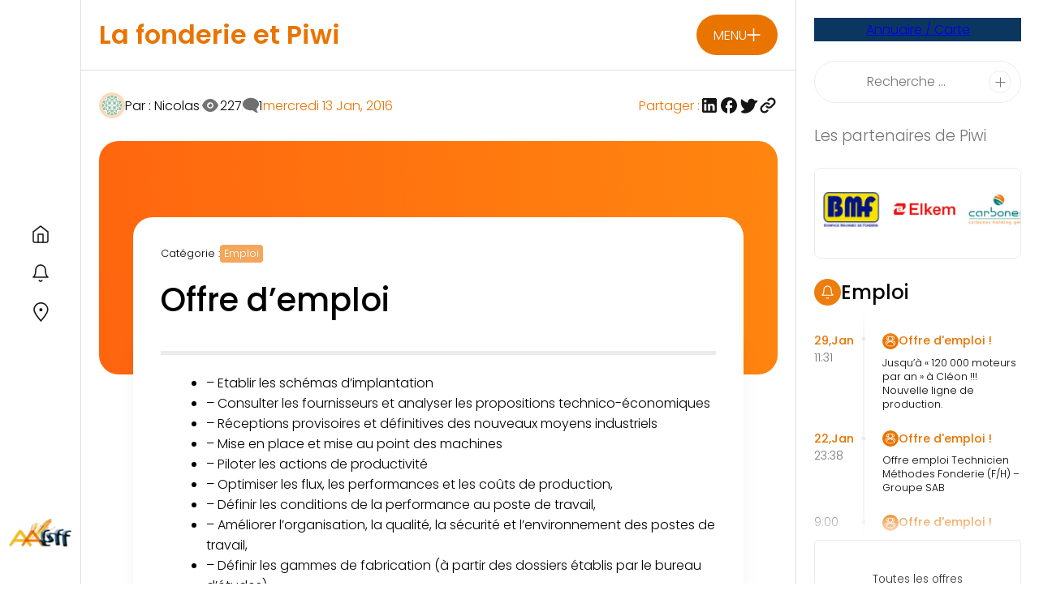

--- FILE ---
content_type: text/html; charset=UTF-8
request_url: https://fonderie-piwi.fr/offre-d-emploi-2/
body_size: 65648
content:
<!doctype html>
<html lang="fr-FR">
<head><meta charset="UTF-8"><script>if(navigator.userAgent.match(/MSIE|Internet Explorer/i)||navigator.userAgent.match(/Trident\/7\..*?rv:11/i)){var href=document.location.href;if(!href.match(/[?&]nowprocket/)){if(href.indexOf("?")==-1){if(href.indexOf("#")==-1){document.location.href=href+"?nowprocket=1"}else{document.location.href=href.replace("#","?nowprocket=1#")}}else{if(href.indexOf("#")==-1){document.location.href=href+"&nowprocket=1"}else{document.location.href=href.replace("#","&nowprocket=1#")}}}}</script><script>(()=>{class RocketLazyLoadScripts{constructor(){this.v="2.0.4",this.userEvents=["keydown","keyup","mousedown","mouseup","mousemove","mouseover","mouseout","touchmove","touchstart","touchend","touchcancel","wheel","click","dblclick","input"],this.attributeEvents=["onblur","onclick","oncontextmenu","ondblclick","onfocus","onmousedown","onmouseenter","onmouseleave","onmousemove","onmouseout","onmouseover","onmouseup","onmousewheel","onscroll","onsubmit"]}async t(){this.i(),this.o(),/iP(ad|hone)/.test(navigator.userAgent)&&this.h(),this.u(),this.l(this),this.m(),this.k(this),this.p(this),this._(),await Promise.all([this.R(),this.L()]),this.lastBreath=Date.now(),this.S(this),this.P(),this.D(),this.O(),this.M(),await this.C(this.delayedScripts.normal),await this.C(this.delayedScripts.defer),await this.C(this.delayedScripts.async),await this.T(),await this.F(),await this.j(),await this.A(),window.dispatchEvent(new Event("rocket-allScriptsLoaded")),this.everythingLoaded=!0,this.lastTouchEnd&&await new Promise(t=>setTimeout(t,500-Date.now()+this.lastTouchEnd)),this.I(),this.H(),this.U(),this.W()}i(){this.CSPIssue=sessionStorage.getItem("rocketCSPIssue"),document.addEventListener("securitypolicyviolation",t=>{this.CSPIssue||"script-src-elem"!==t.violatedDirective||"data"!==t.blockedURI||(this.CSPIssue=!0,sessionStorage.setItem("rocketCSPIssue",!0))},{isRocket:!0})}o(){window.addEventListener("pageshow",t=>{this.persisted=t.persisted,this.realWindowLoadedFired=!0},{isRocket:!0}),window.addEventListener("pagehide",()=>{this.onFirstUserAction=null},{isRocket:!0})}h(){let t;function e(e){t=e}window.addEventListener("touchstart",e,{isRocket:!0}),window.addEventListener("touchend",function i(o){o.changedTouches[0]&&t.changedTouches[0]&&Math.abs(o.changedTouches[0].pageX-t.changedTouches[0].pageX)<10&&Math.abs(o.changedTouches[0].pageY-t.changedTouches[0].pageY)<10&&o.timeStamp-t.timeStamp<200&&(window.removeEventListener("touchstart",e,{isRocket:!0}),window.removeEventListener("touchend",i,{isRocket:!0}),"INPUT"===o.target.tagName&&"text"===o.target.type||(o.target.dispatchEvent(new TouchEvent("touchend",{target:o.target,bubbles:!0})),o.target.dispatchEvent(new MouseEvent("mouseover",{target:o.target,bubbles:!0})),o.target.dispatchEvent(new PointerEvent("click",{target:o.target,bubbles:!0,cancelable:!0,detail:1,clientX:o.changedTouches[0].clientX,clientY:o.changedTouches[0].clientY})),event.preventDefault()))},{isRocket:!0})}q(t){this.userActionTriggered||("mousemove"!==t.type||this.firstMousemoveIgnored?"keyup"===t.type||"mouseover"===t.type||"mouseout"===t.type||(this.userActionTriggered=!0,this.onFirstUserAction&&this.onFirstUserAction()):this.firstMousemoveIgnored=!0),"click"===t.type&&t.preventDefault(),t.stopPropagation(),t.stopImmediatePropagation(),"touchstart"===this.lastEvent&&"touchend"===t.type&&(this.lastTouchEnd=Date.now()),"click"===t.type&&(this.lastTouchEnd=0),this.lastEvent=t.type,t.composedPath&&t.composedPath()[0].getRootNode()instanceof ShadowRoot&&(t.rocketTarget=t.composedPath()[0]),this.savedUserEvents.push(t)}u(){this.savedUserEvents=[],this.userEventHandler=this.q.bind(this),this.userEvents.forEach(t=>window.addEventListener(t,this.userEventHandler,{passive:!1,isRocket:!0})),document.addEventListener("visibilitychange",this.userEventHandler,{isRocket:!0})}U(){this.userEvents.forEach(t=>window.removeEventListener(t,this.userEventHandler,{passive:!1,isRocket:!0})),document.removeEventListener("visibilitychange",this.userEventHandler,{isRocket:!0}),this.savedUserEvents.forEach(t=>{(t.rocketTarget||t.target).dispatchEvent(new window[t.constructor.name](t.type,t))})}m(){const t="return false",e=Array.from(this.attributeEvents,t=>"data-rocket-"+t),i="["+this.attributeEvents.join("],[")+"]",o="[data-rocket-"+this.attributeEvents.join("],[data-rocket-")+"]",s=(e,i,o)=>{o&&o!==t&&(e.setAttribute("data-rocket-"+i,o),e["rocket"+i]=new Function("event",o),e.setAttribute(i,t))};new MutationObserver(t=>{for(const n of t)"attributes"===n.type&&(n.attributeName.startsWith("data-rocket-")||this.everythingLoaded?n.attributeName.startsWith("data-rocket-")&&this.everythingLoaded&&this.N(n.target,n.attributeName.substring(12)):s(n.target,n.attributeName,n.target.getAttribute(n.attributeName))),"childList"===n.type&&n.addedNodes.forEach(t=>{if(t.nodeType===Node.ELEMENT_NODE)if(this.everythingLoaded)for(const i of[t,...t.querySelectorAll(o)])for(const t of i.getAttributeNames())e.includes(t)&&this.N(i,t.substring(12));else for(const e of[t,...t.querySelectorAll(i)])for(const t of e.getAttributeNames())this.attributeEvents.includes(t)&&s(e,t,e.getAttribute(t))})}).observe(document,{subtree:!0,childList:!0,attributeFilter:[...this.attributeEvents,...e]})}I(){this.attributeEvents.forEach(t=>{document.querySelectorAll("[data-rocket-"+t+"]").forEach(e=>{this.N(e,t)})})}N(t,e){const i=t.getAttribute("data-rocket-"+e);i&&(t.setAttribute(e,i),t.removeAttribute("data-rocket-"+e))}k(t){Object.defineProperty(HTMLElement.prototype,"onclick",{get(){return this.rocketonclick||null},set(e){this.rocketonclick=e,this.setAttribute(t.everythingLoaded?"onclick":"data-rocket-onclick","this.rocketonclick(event)")}})}S(t){function e(e,i){let o=e[i];e[i]=null,Object.defineProperty(e,i,{get:()=>o,set(s){t.everythingLoaded?o=s:e["rocket"+i]=o=s}})}e(document,"onreadystatechange"),e(window,"onload"),e(window,"onpageshow");try{Object.defineProperty(document,"readyState",{get:()=>t.rocketReadyState,set(e){t.rocketReadyState=e},configurable:!0}),document.readyState="loading"}catch(t){console.log("WPRocket DJE readyState conflict, bypassing")}}l(t){this.originalAddEventListener=EventTarget.prototype.addEventListener,this.originalRemoveEventListener=EventTarget.prototype.removeEventListener,this.savedEventListeners=[],EventTarget.prototype.addEventListener=function(e,i,o){o&&o.isRocket||!t.B(e,this)&&!t.userEvents.includes(e)||t.B(e,this)&&!t.userActionTriggered||e.startsWith("rocket-")||t.everythingLoaded?t.originalAddEventListener.call(this,e,i,o):(t.savedEventListeners.push({target:this,remove:!1,type:e,func:i,options:o}),"mouseenter"!==e&&"mouseleave"!==e||t.originalAddEventListener.call(this,e,t.savedUserEvents.push,o))},EventTarget.prototype.removeEventListener=function(e,i,o){o&&o.isRocket||!t.B(e,this)&&!t.userEvents.includes(e)||t.B(e,this)&&!t.userActionTriggered||e.startsWith("rocket-")||t.everythingLoaded?t.originalRemoveEventListener.call(this,e,i,o):t.savedEventListeners.push({target:this,remove:!0,type:e,func:i,options:o})}}J(t,e){this.savedEventListeners=this.savedEventListeners.filter(i=>{let o=i.type,s=i.target||window;return e!==o||t!==s||(this.B(o,s)&&(i.type="rocket-"+o),this.$(i),!1)})}H(){EventTarget.prototype.addEventListener=this.originalAddEventListener,EventTarget.prototype.removeEventListener=this.originalRemoveEventListener,this.savedEventListeners.forEach(t=>this.$(t))}$(t){t.remove?this.originalRemoveEventListener.call(t.target,t.type,t.func,t.options):this.originalAddEventListener.call(t.target,t.type,t.func,t.options)}p(t){let e;function i(e){return t.everythingLoaded?e:e.split(" ").map(t=>"load"===t||t.startsWith("load.")?"rocket-jquery-load":t).join(" ")}function o(o){function s(e){const s=o.fn[e];o.fn[e]=o.fn.init.prototype[e]=function(){return this[0]===window&&t.userActionTriggered&&("string"==typeof arguments[0]||arguments[0]instanceof String?arguments[0]=i(arguments[0]):"object"==typeof arguments[0]&&Object.keys(arguments[0]).forEach(t=>{const e=arguments[0][t];delete arguments[0][t],arguments[0][i(t)]=e})),s.apply(this,arguments),this}}if(o&&o.fn&&!t.allJQueries.includes(o)){const e={DOMContentLoaded:[],"rocket-DOMContentLoaded":[]};for(const t in e)document.addEventListener(t,()=>{e[t].forEach(t=>t())},{isRocket:!0});o.fn.ready=o.fn.init.prototype.ready=function(i){function s(){parseInt(o.fn.jquery)>2?setTimeout(()=>i.bind(document)(o)):i.bind(document)(o)}return"function"==typeof i&&(t.realDomReadyFired?!t.userActionTriggered||t.fauxDomReadyFired?s():e["rocket-DOMContentLoaded"].push(s):e.DOMContentLoaded.push(s)),o([])},s("on"),s("one"),s("off"),t.allJQueries.push(o)}e=o}t.allJQueries=[],o(window.jQuery),Object.defineProperty(window,"jQuery",{get:()=>e,set(t){o(t)}})}P(){const t=new Map;document.write=document.writeln=function(e){const i=document.currentScript,o=document.createRange(),s=i.parentElement;let n=t.get(i);void 0===n&&(n=i.nextSibling,t.set(i,n));const c=document.createDocumentFragment();o.setStart(c,0),c.appendChild(o.createContextualFragment(e)),s.insertBefore(c,n)}}async R(){return new Promise(t=>{this.userActionTriggered?t():this.onFirstUserAction=t})}async L(){return new Promise(t=>{document.addEventListener("DOMContentLoaded",()=>{this.realDomReadyFired=!0,t()},{isRocket:!0})})}async j(){return this.realWindowLoadedFired?Promise.resolve():new Promise(t=>{window.addEventListener("load",t,{isRocket:!0})})}M(){this.pendingScripts=[];this.scriptsMutationObserver=new MutationObserver(t=>{for(const e of t)e.addedNodes.forEach(t=>{"SCRIPT"!==t.tagName||t.noModule||t.isWPRocket||this.pendingScripts.push({script:t,promise:new Promise(e=>{const i=()=>{const i=this.pendingScripts.findIndex(e=>e.script===t);i>=0&&this.pendingScripts.splice(i,1),e()};t.addEventListener("load",i,{isRocket:!0}),t.addEventListener("error",i,{isRocket:!0}),setTimeout(i,1e3)})})})}),this.scriptsMutationObserver.observe(document,{childList:!0,subtree:!0})}async F(){await this.X(),this.pendingScripts.length?(await this.pendingScripts[0].promise,await this.F()):this.scriptsMutationObserver.disconnect()}D(){this.delayedScripts={normal:[],async:[],defer:[]},document.querySelectorAll("script[type$=rocketlazyloadscript]").forEach(t=>{t.hasAttribute("data-rocket-src")?t.hasAttribute("async")&&!1!==t.async?this.delayedScripts.async.push(t):t.hasAttribute("defer")&&!1!==t.defer||"module"===t.getAttribute("data-rocket-type")?this.delayedScripts.defer.push(t):this.delayedScripts.normal.push(t):this.delayedScripts.normal.push(t)})}async _(){await this.L();let t=[];document.querySelectorAll("script[type$=rocketlazyloadscript][data-rocket-src]").forEach(e=>{let i=e.getAttribute("data-rocket-src");if(i&&!i.startsWith("data:")){i.startsWith("//")&&(i=location.protocol+i);try{const o=new URL(i).origin;o!==location.origin&&t.push({src:o,crossOrigin:e.crossOrigin||"module"===e.getAttribute("data-rocket-type")})}catch(t){}}}),t=[...new Map(t.map(t=>[JSON.stringify(t),t])).values()],this.Y(t,"preconnect")}async G(t){if(await this.K(),!0!==t.noModule||!("noModule"in HTMLScriptElement.prototype))return new Promise(e=>{let i;function o(){(i||t).setAttribute("data-rocket-status","executed"),e()}try{if(navigator.userAgent.includes("Firefox/")||""===navigator.vendor||this.CSPIssue)i=document.createElement("script"),[...t.attributes].forEach(t=>{let e=t.nodeName;"type"!==e&&("data-rocket-type"===e&&(e="type"),"data-rocket-src"===e&&(e="src"),i.setAttribute(e,t.nodeValue))}),t.text&&(i.text=t.text),t.nonce&&(i.nonce=t.nonce),i.hasAttribute("src")?(i.addEventListener("load",o,{isRocket:!0}),i.addEventListener("error",()=>{i.setAttribute("data-rocket-status","failed-network"),e()},{isRocket:!0}),setTimeout(()=>{i.isConnected||e()},1)):(i.text=t.text,o()),i.isWPRocket=!0,t.parentNode.replaceChild(i,t);else{const i=t.getAttribute("data-rocket-type"),s=t.getAttribute("data-rocket-src");i?(t.type=i,t.removeAttribute("data-rocket-type")):t.removeAttribute("type"),t.addEventListener("load",o,{isRocket:!0}),t.addEventListener("error",i=>{this.CSPIssue&&i.target.src.startsWith("data:")?(console.log("WPRocket: CSP fallback activated"),t.removeAttribute("src"),this.G(t).then(e)):(t.setAttribute("data-rocket-status","failed-network"),e())},{isRocket:!0}),s?(t.fetchPriority="high",t.removeAttribute("data-rocket-src"),t.src=s):t.src="data:text/javascript;base64,"+window.btoa(unescape(encodeURIComponent(t.text)))}}catch(i){t.setAttribute("data-rocket-status","failed-transform"),e()}});t.setAttribute("data-rocket-status","skipped")}async C(t){const e=t.shift();return e?(e.isConnected&&await this.G(e),this.C(t)):Promise.resolve()}O(){this.Y([...this.delayedScripts.normal,...this.delayedScripts.defer,...this.delayedScripts.async],"preload")}Y(t,e){this.trash=this.trash||[];let i=!0;var o=document.createDocumentFragment();t.forEach(t=>{const s=t.getAttribute&&t.getAttribute("data-rocket-src")||t.src;if(s&&!s.startsWith("data:")){const n=document.createElement("link");n.href=s,n.rel=e,"preconnect"!==e&&(n.as="script",n.fetchPriority=i?"high":"low"),t.getAttribute&&"module"===t.getAttribute("data-rocket-type")&&(n.crossOrigin=!0),t.crossOrigin&&(n.crossOrigin=t.crossOrigin),t.integrity&&(n.integrity=t.integrity),t.nonce&&(n.nonce=t.nonce),o.appendChild(n),this.trash.push(n),i=!1}}),document.head.appendChild(o)}W(){this.trash.forEach(t=>t.remove())}async T(){try{document.readyState="interactive"}catch(t){}this.fauxDomReadyFired=!0;try{await this.K(),this.J(document,"readystatechange"),document.dispatchEvent(new Event("rocket-readystatechange")),await this.K(),document.rocketonreadystatechange&&document.rocketonreadystatechange(),await this.K(),this.J(document,"DOMContentLoaded"),document.dispatchEvent(new Event("rocket-DOMContentLoaded")),await this.K(),this.J(window,"DOMContentLoaded"),window.dispatchEvent(new Event("rocket-DOMContentLoaded"))}catch(t){console.error(t)}}async A(){try{document.readyState="complete"}catch(t){}try{await this.K(),this.J(document,"readystatechange"),document.dispatchEvent(new Event("rocket-readystatechange")),await this.K(),document.rocketonreadystatechange&&document.rocketonreadystatechange(),await this.K(),this.J(window,"load"),window.dispatchEvent(new Event("rocket-load")),await this.K(),window.rocketonload&&window.rocketonload(),await this.K(),this.allJQueries.forEach(t=>t(window).trigger("rocket-jquery-load")),await this.K(),this.J(window,"pageshow");const t=new Event("rocket-pageshow");t.persisted=this.persisted,window.dispatchEvent(t),await this.K(),window.rocketonpageshow&&window.rocketonpageshow({persisted:this.persisted})}catch(t){console.error(t)}}async K(){Date.now()-this.lastBreath>45&&(await this.X(),this.lastBreath=Date.now())}async X(){return document.hidden?new Promise(t=>setTimeout(t)):new Promise(t=>requestAnimationFrame(t))}B(t,e){return e===document&&"readystatechange"===t||(e===document&&"DOMContentLoaded"===t||(e===window&&"DOMContentLoaded"===t||(e===window&&"load"===t||e===window&&"pageshow"===t)))}static run(){(new RocketLazyLoadScripts).t()}}RocketLazyLoadScripts.run()})();</script>
	
	<meta name="viewport" content="width=device-width, initial-scale=1">
	<link rel="profile" href="https://gmpg.org/xfn/11">
	
	<link rel="preconnect" href="https://fonts.gstatic.com" crossorigin>
	
	  	<style></style>
	<!-- Google tag (gtag.js) -->
<script async src="https://www.googletagmanager.com/gtag/js?id=G-549ZYH4ME2"></script>
<script>
  window.dataLayer = window.dataLayer || [];
  function gtag(){dataLayer.push(arguments);}
  gtag('js', new Date());

  gtag('config', 'G-549ZYH4ME2');
</script>	<meta name='robots' content='index, follow, max-image-preview:large, max-snippet:-1, max-video-preview:-1' />

	<!-- This site is optimized with the Yoast SEO plugin v26.8 - https://yoast.com/product/yoast-seo-wordpress/ -->
	<title>Offre d&#039;emploi - Fonderie &amp; PIWI</title>
<link data-rocket-preload as="style" href="https://fonts.googleapis.com/css2?family=Raleway:wght@300&#038;display=swap" rel="preload">
<link href="https://fonts.googleapis.com/css2?family=Raleway:wght@300&#038;display=swap" media="print" onload="this.media=&#039;all&#039;" rel="stylesheet">
<noscript><link rel="stylesheet" href="https://fonts.googleapis.com/css2?family=Raleway:wght@300&#038;display=swap"></noscript>
<link crossorigin data-rocket-preload as="font" href="https://fonts.gstatic.com/s/poppins/v23/pxiByp8kv8JHgFVrLDz8Z1xlFQ.woff2" rel="preload">
<link crossorigin data-rocket-preload as="font" href="https://fonts.gstatic.com/s/poppins/v23/pxiByp8kv8JHgFVrLGT9Z1xlFQ.woff2" rel="preload">
<link crossorigin data-rocket-preload as="font" href="https://fonts.gstatic.com/s/poppins/v23/pxiByp8kv8JHgFVrLEj6Z1xlFQ.woff2" rel="preload">
<style id="wpr-usedcss">@font-face{font-family:Poppins;font-style:normal;font-weight:300;font-display:swap;src:url(https://fonts.gstatic.com/s/poppins/v23/pxiByp8kv8JHgFVrLDz8Z1xlFQ.woff2) format('woff2');unicode-range:U+0000-00FF,U+0131,U+0152-0153,U+02BB-02BC,U+02C6,U+02DA,U+02DC,U+0304,U+0308,U+0329,U+2000-206F,U+20AC,U+2122,U+2191,U+2193,U+2212,U+2215,U+FEFF,U+FFFD}@font-face{font-family:Poppins;font-style:normal;font-weight:500;font-display:swap;src:url(https://fonts.gstatic.com/s/poppins/v23/pxiByp8kv8JHgFVrLGT9Z1xlFQ.woff2) format('woff2');unicode-range:U+0000-00FF,U+0131,U+0152-0153,U+02BB-02BC,U+02C6,U+02DA,U+02DC,U+0304,U+0308,U+0329,U+2000-206F,U+20AC,U+2122,U+2191,U+2193,U+2212,U+2215,U+FEFF,U+FFFD}@font-face{font-family:Poppins;font-style:normal;font-weight:600;font-display:swap;src:url(https://fonts.gstatic.com/s/poppins/v23/pxiByp8kv8JHgFVrLEj6Z1xlFQ.woff2) format('woff2');unicode-range:U+0000-00FF,U+0131,U+0152-0153,U+02BB-02BC,U+02C6,U+02DA,U+02DC,U+0304,U+0308,U+0329,U+2000-206F,U+20AC,U+2122,U+2191,U+2193,U+2212,U+2215,U+FEFF,U+FFFD}:root{--font:'Poppins',sans-serif}img:is([sizes=auto i],[sizes^="auto," i]){contain-intrinsic-size:3000px 1500px}img.emoji{display:inline!important;border:none!important;box-shadow:none!important;height:1em!important;width:1em!important;margin:0 .07em!important;vertical-align:-.1em!important;background:0 0!important;padding:0!important}.wp-block-archives{box-sizing:border-box}.wp-block-button__link{align-content:center;box-sizing:border-box;cursor:pointer;display:inline-block;height:100%;text-align:center;width:100%;word-break:break-word}.wp-block-button__link.aligncenter{text-align:center}:where(.wp-block-button__link){border-radius:9999px;box-shadow:none;padding:calc(.667em + 2px) calc(1.333em + 2px);text-decoration:none}.wp-block-buttons>.wp-block-button.has-custom-font-size .wp-block-button__link{font-size:inherit}:root :where(.wp-block-button .wp-block-button__link.is-style-outline),:root :where(.wp-block-button.is-style-outline>.wp-block-button__link){border:2px solid;padding:.667em 1.333em}:root :where(.wp-block-button .wp-block-button__link.is-style-outline:not(.has-text-color)),:root :where(.wp-block-button.is-style-outline>.wp-block-button__link:not(.has-text-color)){color:currentColor}:root :where(.wp-block-button .wp-block-button__link.is-style-outline:not(.has-background)),:root :where(.wp-block-button.is-style-outline>.wp-block-button__link:not(.has-background)){background-color:initial;background-image:none}.wp-block-buttons{box-sizing:border-box}.wp-block-buttons.is-vertical{flex-direction:column}.wp-block-buttons.is-vertical>.wp-block-button:last-child{margin-bottom:0}.wp-block-buttons>.wp-block-button{display:inline-block;margin:0}.wp-block-buttons.is-content-justification-center{justify-content:center}.wp-block-buttons.is-content-justification-center.is-vertical{align-items:center}.wp-block-buttons.is-content-justification-space-between{justify-content:space-between}.wp-block-buttons.aligncenter{text-align:center}.wp-block-buttons:not(.is-content-justification-space-between,.is-content-justification-right,.is-content-justification-left,.is-content-justification-center) .wp-block-button.aligncenter{margin-left:auto;margin-right:auto;width:100%}.wp-block-buttons.has-custom-font-size .wp-block-button__link{font-size:inherit}.wp-block-button.aligncenter{text-align:center}:where(.wp-block-calendar table:not(.has-background) th){background:#ddd}.wp-block-categories{box-sizing:border-box}.wp-block-columns{align-items:normal!important;box-sizing:border-box;display:flex;flex-wrap:wrap!important}@media (min-width:782px){.wp-block-columns{flex-wrap:nowrap!important}}.wp-block-columns.are-vertically-aligned-top{align-items:flex-start}@media (max-width:781px){.wp-block-columns:not(.is-not-stacked-on-mobile)>.wp-block-column{flex-basis:100%!important}}@media (min-width:782px){.wp-block-columns:not(.is-not-stacked-on-mobile)>.wp-block-column{flex-basis:0;flex-grow:1}.wp-block-columns:not(.is-not-stacked-on-mobile)>.wp-block-column[style*=flex-basis]{flex-grow:0}}:where(.wp-block-columns){margin-bottom:1.75em}:where(.wp-block-columns.has-background){padding:1.25em 2.375em}.wp-block-column{flex-grow:1;min-width:0;overflow-wrap:break-word;word-break:break-word}.wp-block-column.is-vertically-aligned-top{align-self:flex-start}.wp-block-column.is-vertically-aligned-top{width:100%}:where(.wp-block-post-comments input[type=submit]){border:none}:where(.wp-block-cover-image:not(.has-text-color)),:where(.wp-block-cover:not(.has-text-color)){color:#fff}:where(.wp-block-cover-image.is-light:not(.has-text-color)),:where(.wp-block-cover.is-light:not(.has-text-color)){color:#000}:root :where(.wp-block-cover h1:not(.has-text-color)),:root :where(.wp-block-cover h2:not(.has-text-color)),:root :where(.wp-block-cover h3:not(.has-text-color)),:root :where(.wp-block-cover h4:not(.has-text-color)),:root :where(.wp-block-cover h5:not(.has-text-color)),:root :where(.wp-block-cover h6:not(.has-text-color)),:root :where(.wp-block-cover p:not(.has-text-color)){color:inherit}:where(.wp-block-file){margin-bottom:1.5em}:where(.wp-block-file__button){border-radius:2em;display:inline-block;padding:.5em 1em}:where(.wp-block-file__button):is(a):active,:where(.wp-block-file__button):is(a):focus,:where(.wp-block-file__button):is(a):hover,:where(.wp-block-file__button):is(a):visited{box-shadow:none;color:#fff;opacity:.85;text-decoration:none}.wp-block-group{box-sizing:border-box}:where(.wp-block-group.wp-block-group-is-layout-constrained){position:relative}h1.has-background,h2.has-background,h3.has-background,h4.has-background{padding:1.25em 2.375em}.wp-block-image>a,.wp-block-image>figure>a{display:inline-block}.wp-block-image img{box-sizing:border-box;height:auto;max-width:100%;vertical-align:bottom}@media not (prefers-reduced-motion){.wp-block-image img.show{animation:.4s show-content-image}}.wp-block-image[style*=border-radius] img,.wp-block-image[style*=border-radius]>a{border-radius:inherit}.wp-block-image.aligncenter{text-align:center}.wp-block-image .aligncenter,.wp-block-image.aligncenter{display:table}.wp-block-image .aligncenter{margin-left:auto;margin-right:auto}.wp-block-image :where(figcaption){margin-bottom:1em;margin-top:.5em}:root :where(.wp-block-image.is-style-rounded img,.wp-block-image .is-style-rounded img){border-radius:9999px}.wp-block-image figure{margin:0}@keyframes show-content-image{0%{visibility:hidden}99%{visibility:hidden}to{visibility:visible}}ol.wp-block-latest-comments{box-sizing:border-box;margin-left:0}:where(.wp-block-latest-comments:not([style*=line-height] .wp-block-latest-comments__comment)){line-height:1.1}:where(.wp-block-latest-comments:not([style*=line-height] .wp-block-latest-comments__comment-excerpt p)){line-height:1.8}.has-dates :where(.wp-block-latest-comments:not([style*=line-height])){line-height:1.5}.wp-block-latest-comments .wp-block-latest-comments{padding-left:0}.wp-block-latest-comments__comment{list-style:none;margin-bottom:1em}.has-avatars .wp-block-latest-comments__comment{list-style:none;min-height:2.25em}.has-avatars .wp-block-latest-comments__comment .wp-block-latest-comments__comment-meta{margin-left:3.25em}.wp-block-latest-comments__comment-date{display:block;font-size:.75em}.wp-block-latest-comments .avatar,.wp-block-latest-comments__comment-avatar{border-radius:1.5em;display:block;float:left;height:2.5em;margin-right:.75em;width:2.5em}.wp-block-latest-comments[class*=-font-size] a,.wp-block-latest-comments[style*=font-size] a{font-size:inherit}:root :where(.wp-block-latest-posts.is-grid){padding:0}:root :where(.wp-block-latest-posts.wp-block-latest-posts__list){padding-left:0}ol,ul{box-sizing:border-box}:root :where(.wp-block-list.has-background){padding:1.25em 2.375em}:where(.wp-block-navigation.has-background .wp-block-navigation-item a:not(.wp-element-button)),:where(.wp-block-navigation.has-background .wp-block-navigation-submenu a:not(.wp-element-button)){padding:.5em 1em}:where(.wp-block-navigation .wp-block-navigation__submenu-container .wp-block-navigation-item a:not(.wp-element-button)),:where(.wp-block-navigation .wp-block-navigation__submenu-container .wp-block-navigation-submenu a:not(.wp-element-button)),:where(.wp-block-navigation .wp-block-navigation__submenu-container .wp-block-navigation-submenu button.wp-block-navigation-item__content),:where(.wp-block-navigation .wp-block-navigation__submenu-container .wp-block-pages-list__item button.wp-block-navigation-item__content){padding:.5em 1em}:root :where(p.has-background){padding:1.25em 2.375em}:where(p.has-text-color:not(.has-link-color)) a{color:inherit}:where(.wp-block-post-comments-form) input:not([type=submit]),:where(.wp-block-post-comments-form) textarea{border:1px solid #949494;font-family:inherit;font-size:1em}:where(.wp-block-post-comments-form) input:where(:not([type=submit]):not([type=checkbox])),:where(.wp-block-post-comments-form) textarea{padding:calc(.667em + 2px)}:where(.wp-block-post-excerpt){box-sizing:border-box;margin-bottom:var(--wp--style--block-gap);margin-top:var(--wp--style--block-gap)}:where(.wp-block-preformatted.has-background){padding:1.25em 2.375em}:where(.wp-block-search__button){border:1px solid #ccc;padding:6px 10px}:where(.wp-block-search__input){font-family:inherit;font-size:inherit;font-style:inherit;font-weight:inherit;letter-spacing:inherit;line-height:inherit;text-transform:inherit}:where(.wp-block-search__button-inside .wp-block-search__inside-wrapper){border:1px solid #949494;box-sizing:border-box;padding:4px}:where(.wp-block-search__button-inside .wp-block-search__inside-wrapper) .wp-block-search__input{border:none;border-radius:0;padding:0 4px}:where(.wp-block-search__button-inside .wp-block-search__inside-wrapper) .wp-block-search__input:focus{outline:0}:where(.wp-block-search__button-inside .wp-block-search__inside-wrapper) :where(.wp-block-search__button){padding:4px 8px}.wp-block-separator{border:none;border-top:2px solid}:root :where(.wp-block-separator.is-style-dots){height:auto;line-height:1;text-align:center}:root :where(.wp-block-separator.is-style-dots):before{color:currentColor;content:"···";font-family:serif;font-size:1.5em;letter-spacing:2em;padding-left:2em}:root :where(.wp-block-site-logo.is-style-rounded){border-radius:9999px}:where(.wp-block-social-links:not(.is-style-logos-only)) .wp-social-link{background-color:#f0f0f0;color:#444}:where(.wp-block-social-links:not(.is-style-logos-only)) .wp-social-link-amazon{background-color:#f90;color:#fff}:where(.wp-block-social-links:not(.is-style-logos-only)) .wp-social-link-bandcamp{background-color:#1ea0c3;color:#fff}:where(.wp-block-social-links:not(.is-style-logos-only)) .wp-social-link-behance{background-color:#0757fe;color:#fff}:where(.wp-block-social-links:not(.is-style-logos-only)) .wp-social-link-bluesky{background-color:#0a7aff;color:#fff}:where(.wp-block-social-links:not(.is-style-logos-only)) .wp-social-link-codepen{background-color:#1e1f26;color:#fff}:where(.wp-block-social-links:not(.is-style-logos-only)) .wp-social-link-deviantart{background-color:#02e49b;color:#fff}:where(.wp-block-social-links:not(.is-style-logos-only)) .wp-social-link-discord{background-color:#5865f2;color:#fff}:where(.wp-block-social-links:not(.is-style-logos-only)) .wp-social-link-dribbble{background-color:#e94c89;color:#fff}:where(.wp-block-social-links:not(.is-style-logos-only)) .wp-social-link-dropbox{background-color:#4280ff;color:#fff}:where(.wp-block-social-links:not(.is-style-logos-only)) .wp-social-link-etsy{background-color:#f45800;color:#fff}:where(.wp-block-social-links:not(.is-style-logos-only)) .wp-social-link-facebook{background-color:#0866ff;color:#fff}:where(.wp-block-social-links:not(.is-style-logos-only)) .wp-social-link-fivehundredpx{background-color:#000;color:#fff}:where(.wp-block-social-links:not(.is-style-logos-only)) .wp-social-link-flickr{background-color:#0461dd;color:#fff}:where(.wp-block-social-links:not(.is-style-logos-only)) .wp-social-link-foursquare{background-color:#e65678;color:#fff}:where(.wp-block-social-links:not(.is-style-logos-only)) .wp-social-link-github{background-color:#24292d;color:#fff}:where(.wp-block-social-links:not(.is-style-logos-only)) .wp-social-link-goodreads{background-color:#eceadd;color:#382110}:where(.wp-block-social-links:not(.is-style-logos-only)) .wp-social-link-google{background-color:#ea4434;color:#fff}:where(.wp-block-social-links:not(.is-style-logos-only)) .wp-social-link-gravatar{background-color:#1d4fc4;color:#fff}:where(.wp-block-social-links:not(.is-style-logos-only)) .wp-social-link-instagram{background-color:#f00075;color:#fff}:where(.wp-block-social-links:not(.is-style-logos-only)) .wp-social-link-lastfm{background-color:#e21b24;color:#fff}:where(.wp-block-social-links:not(.is-style-logos-only)) .wp-social-link-linkedin{background-color:#0d66c2;color:#fff}:where(.wp-block-social-links:not(.is-style-logos-only)) .wp-social-link-mastodon{background-color:#3288d4;color:#fff}:where(.wp-block-social-links:not(.is-style-logos-only)) .wp-social-link-medium{background-color:#000;color:#fff}:where(.wp-block-social-links:not(.is-style-logos-only)) .wp-social-link-meetup{background-color:#f6405f;color:#fff}:where(.wp-block-social-links:not(.is-style-logos-only)) .wp-social-link-patreon{background-color:#000;color:#fff}:where(.wp-block-social-links:not(.is-style-logos-only)) .wp-social-link-pinterest{background-color:#e60122;color:#fff}:where(.wp-block-social-links:not(.is-style-logos-only)) .wp-social-link-pocket{background-color:#ef4155;color:#fff}:where(.wp-block-social-links:not(.is-style-logos-only)) .wp-social-link-reddit{background-color:#ff4500;color:#fff}:where(.wp-block-social-links:not(.is-style-logos-only)) .wp-social-link-skype{background-color:#0478d7;color:#fff}:where(.wp-block-social-links:not(.is-style-logos-only)) .wp-social-link-snapchat{background-color:#fefc00;color:#fff;stroke:#000}:where(.wp-block-social-links:not(.is-style-logos-only)) .wp-social-link-soundcloud{background-color:#ff5600;color:#fff}:where(.wp-block-social-links:not(.is-style-logos-only)) .wp-social-link-spotify{background-color:#1bd760;color:#fff}:where(.wp-block-social-links:not(.is-style-logos-only)) .wp-social-link-telegram{background-color:#2aabee;color:#fff}:where(.wp-block-social-links:not(.is-style-logos-only)) .wp-social-link-threads{background-color:#000;color:#fff}:where(.wp-block-social-links:not(.is-style-logos-only)) .wp-social-link-tiktok{background-color:#000;color:#fff}:where(.wp-block-social-links:not(.is-style-logos-only)) .wp-social-link-tumblr{background-color:#011835;color:#fff}:where(.wp-block-social-links:not(.is-style-logos-only)) .wp-social-link-twitch{background-color:#6440a4;color:#fff}:where(.wp-block-social-links:not(.is-style-logos-only)) .wp-social-link-twitter{background-color:#1da1f2;color:#fff}:where(.wp-block-social-links:not(.is-style-logos-only)) .wp-social-link-vimeo{background-color:#1eb7ea;color:#fff}:where(.wp-block-social-links:not(.is-style-logos-only)) .wp-social-link-vk{background-color:#4680c2;color:#fff}:where(.wp-block-social-links:not(.is-style-logos-only)) .wp-social-link-wordpress{background-color:#3499cd;color:#fff}:where(.wp-block-social-links:not(.is-style-logos-only)) .wp-social-link-whatsapp{background-color:#25d366;color:#fff}:where(.wp-block-social-links:not(.is-style-logos-only)) .wp-social-link-x{background-color:#000;color:#fff}:where(.wp-block-social-links:not(.is-style-logos-only)) .wp-social-link-yelp{background-color:#d32422;color:#fff}:where(.wp-block-social-links:not(.is-style-logos-only)) .wp-social-link-youtube{background-color:red;color:#fff}:where(.wp-block-social-links.is-style-logos-only) .wp-social-link{background:0 0}:where(.wp-block-social-links.is-style-logos-only) .wp-social-link svg{height:1.25em;width:1.25em}:where(.wp-block-social-links.is-style-logos-only) .wp-social-link-amazon{color:#f90}:where(.wp-block-social-links.is-style-logos-only) .wp-social-link-bandcamp{color:#1ea0c3}:where(.wp-block-social-links.is-style-logos-only) .wp-social-link-behance{color:#0757fe}:where(.wp-block-social-links.is-style-logos-only) .wp-social-link-bluesky{color:#0a7aff}:where(.wp-block-social-links.is-style-logos-only) .wp-social-link-codepen{color:#1e1f26}:where(.wp-block-social-links.is-style-logos-only) .wp-social-link-deviantart{color:#02e49b}:where(.wp-block-social-links.is-style-logos-only) .wp-social-link-discord{color:#5865f2}:where(.wp-block-social-links.is-style-logos-only) .wp-social-link-dribbble{color:#e94c89}:where(.wp-block-social-links.is-style-logos-only) .wp-social-link-dropbox{color:#4280ff}:where(.wp-block-social-links.is-style-logos-only) .wp-social-link-etsy{color:#f45800}:where(.wp-block-social-links.is-style-logos-only) .wp-social-link-facebook{color:#0866ff}:where(.wp-block-social-links.is-style-logos-only) .wp-social-link-fivehundredpx{color:#000}:where(.wp-block-social-links.is-style-logos-only) .wp-social-link-flickr{color:#0461dd}:where(.wp-block-social-links.is-style-logos-only) .wp-social-link-foursquare{color:#e65678}:where(.wp-block-social-links.is-style-logos-only) .wp-social-link-github{color:#24292d}:where(.wp-block-social-links.is-style-logos-only) .wp-social-link-goodreads{color:#382110}:where(.wp-block-social-links.is-style-logos-only) .wp-social-link-google{color:#ea4434}:where(.wp-block-social-links.is-style-logos-only) .wp-social-link-gravatar{color:#1d4fc4}:where(.wp-block-social-links.is-style-logos-only) .wp-social-link-instagram{color:#f00075}:where(.wp-block-social-links.is-style-logos-only) .wp-social-link-lastfm{color:#e21b24}:where(.wp-block-social-links.is-style-logos-only) .wp-social-link-linkedin{color:#0d66c2}:where(.wp-block-social-links.is-style-logos-only) .wp-social-link-mastodon{color:#3288d4}:where(.wp-block-social-links.is-style-logos-only) .wp-social-link-medium{color:#000}:where(.wp-block-social-links.is-style-logos-only) .wp-social-link-meetup{color:#f6405f}:where(.wp-block-social-links.is-style-logos-only) .wp-social-link-patreon{color:#000}:where(.wp-block-social-links.is-style-logos-only) .wp-social-link-pinterest{color:#e60122}:where(.wp-block-social-links.is-style-logos-only) .wp-social-link-pocket{color:#ef4155}:where(.wp-block-social-links.is-style-logos-only) .wp-social-link-reddit{color:#ff4500}:where(.wp-block-social-links.is-style-logos-only) .wp-social-link-skype{color:#0478d7}:where(.wp-block-social-links.is-style-logos-only) .wp-social-link-snapchat{color:#fff;stroke:#000}:where(.wp-block-social-links.is-style-logos-only) .wp-social-link-soundcloud{color:#ff5600}:where(.wp-block-social-links.is-style-logos-only) .wp-social-link-spotify{color:#1bd760}:where(.wp-block-social-links.is-style-logos-only) .wp-social-link-telegram{color:#2aabee}:where(.wp-block-social-links.is-style-logos-only) .wp-social-link-threads{color:#000}:where(.wp-block-social-links.is-style-logos-only) .wp-social-link-tiktok{color:#000}:where(.wp-block-social-links.is-style-logos-only) .wp-social-link-tumblr{color:#011835}:where(.wp-block-social-links.is-style-logos-only) .wp-social-link-twitch{color:#6440a4}:where(.wp-block-social-links.is-style-logos-only) .wp-social-link-twitter{color:#1da1f2}:where(.wp-block-social-links.is-style-logos-only) .wp-social-link-vimeo{color:#1eb7ea}:where(.wp-block-social-links.is-style-logos-only) .wp-social-link-vk{color:#4680c2}:where(.wp-block-social-links.is-style-logos-only) .wp-social-link-whatsapp{color:#25d366}:where(.wp-block-social-links.is-style-logos-only) .wp-social-link-wordpress{color:#3499cd}:where(.wp-block-social-links.is-style-logos-only) .wp-social-link-x{color:#000}:where(.wp-block-social-links.is-style-logos-only) .wp-social-link-yelp{color:#d32422}:where(.wp-block-social-links.is-style-logos-only) .wp-social-link-youtube{color:red}:root :where(.wp-block-social-links .wp-social-link a){padding:.25em}:root :where(.wp-block-social-links.is-style-logos-only .wp-social-link a){padding:0}:root :where(.wp-block-social-links.is-style-pill-shape .wp-social-link a){padding-left:.6666666667em;padding-right:.6666666667em}.wp-block-spacer{clear:both}:root :where(.wp-block-tag-cloud.is-style-outline){display:flex;flex-wrap:wrap;gap:1ch}:root :where(.wp-block-tag-cloud.is-style-outline a){border:1px solid;font-size:unset!important;margin-right:0;padding:1ch 2ch;text-decoration:none!important}:root :where(.wp-block-table-of-contents){box-sizing:border-box}:where(.wp-block-term-description){box-sizing:border-box;margin-bottom:var(--wp--style--block-gap);margin-top:var(--wp--style--block-gap)}:where(pre.wp-block-verse){font-family:inherit}.entry-content{counter-reset:footnotes}.wp-element-button{cursor:pointer}:root{--wp--preset--font-size--normal:16px;--wp--preset--font-size--huge:42px}.has-text-align-center{text-align:center}.aligncenter{clear:both}.screen-reader-text{border:0;clip-path:inset(50%);height:1px;margin:-1px;overflow:hidden;padding:0;position:absolute;width:1px;word-wrap:normal!important}.screen-reader-text:focus{background-color:#ddd;clip-path:none;color:#444;display:block;font-size:1em;height:auto;left:5px;line-height:normal;padding:15px 23px 14px;text-decoration:none;top:5px;width:auto;z-index:100000}html :where(.has-border-color){border-style:solid}html :where([style*=border-top-color]){border-top-style:solid}html :where([style*=border-right-color]){border-right-style:solid}html :where([style*=border-bottom-color]){border-bottom-style:solid}html :where([style*=border-left-color]){border-left-style:solid}html :where([style*=border-width]){border-style:solid}html :where([style*=border-top-width]){border-top-style:solid}html :where([style*=border-right-width]){border-right-style:solid}html :where([style*=border-bottom-width]){border-bottom-style:solid}html :where([style*=border-left-width]){border-left-style:solid}html :where(img[class*=wp-image-]){height:auto;max-width:100%}:where(figure){margin:0 0 1em}html :where(.is-position-sticky){--wp-admin--admin-bar--position-offset:var(--wp-admin--admin-bar--height,0px)}@media screen and (max-width:600px){html :where(.is-position-sticky){--wp-admin--admin-bar--position-offset:0px}}:root{--wp--preset--aspect-ratio--square:1;--wp--preset--aspect-ratio--4-3:4/3;--wp--preset--aspect-ratio--3-4:3/4;--wp--preset--aspect-ratio--3-2:3/2;--wp--preset--aspect-ratio--2-3:2/3;--wp--preset--aspect-ratio--16-9:16/9;--wp--preset--aspect-ratio--9-16:9/16;--wp--preset--color--black:#000000;--wp--preset--color--cyan-bluish-gray:#abb8c3;--wp--preset--color--white:#ffffff;--wp--preset--color--pale-pink:#f78da7;--wp--preset--color--vivid-red:#cf2e2e;--wp--preset--color--luminous-vivid-orange:#ff6900;--wp--preset--color--luminous-vivid-amber:#fcb900;--wp--preset--color--light-green-cyan:#7bdcb5;--wp--preset--color--vivid-green-cyan:#00d084;--wp--preset--color--pale-cyan-blue:#8ed1fc;--wp--preset--color--vivid-cyan-blue:#0693e3;--wp--preset--color--vivid-purple:#9b51e0;--wp--preset--color--primary:#ea7400;--wp--preset--color--secondary:#0A3660;--wp--preset--gradient--vivid-cyan-blue-to-vivid-purple:linear-gradient(135deg,rgba(6, 147, 227, 1) 0%,rgb(155, 81, 224) 100%);--wp--preset--gradient--light-green-cyan-to-vivid-green-cyan:linear-gradient(135deg,rgb(122, 220, 180) 0%,rgb(0, 208, 130) 100%);--wp--preset--gradient--luminous-vivid-amber-to-luminous-vivid-orange:linear-gradient(135deg,rgba(252, 185, 0, 1) 0%,rgba(255, 105, 0, 1) 100%);--wp--preset--gradient--luminous-vivid-orange-to-vivid-red:linear-gradient(135deg,rgba(255, 105, 0, 1) 0%,rgb(207, 46, 46) 100%);--wp--preset--gradient--very-light-gray-to-cyan-bluish-gray:linear-gradient(135deg,rgb(238, 238, 238) 0%,rgb(169, 184, 195) 100%);--wp--preset--gradient--cool-to-warm-spectrum:linear-gradient(135deg,rgb(74, 234, 220) 0%,rgb(151, 120, 209) 20%,rgb(207, 42, 186) 40%,rgb(238, 44, 130) 60%,rgb(251, 105, 98) 80%,rgb(254, 248, 76) 100%);--wp--preset--gradient--blush-light-purple:linear-gradient(135deg,rgb(255, 206, 236) 0%,rgb(152, 150, 240) 100%);--wp--preset--gradient--blush-bordeaux:linear-gradient(135deg,rgb(254, 205, 165) 0%,rgb(254, 45, 45) 50%,rgb(107, 0, 62) 100%);--wp--preset--gradient--luminous-dusk:linear-gradient(135deg,rgb(255, 203, 112) 0%,rgb(199, 81, 192) 50%,rgb(65, 88, 208) 100%);--wp--preset--gradient--pale-ocean:linear-gradient(135deg,rgb(255, 245, 203) 0%,rgb(182, 227, 212) 50%,rgb(51, 167, 181) 100%);--wp--preset--gradient--electric-grass:linear-gradient(135deg,rgb(202, 248, 128) 0%,rgb(113, 206, 126) 100%);--wp--preset--gradient--midnight:linear-gradient(135deg,rgb(2, 3, 129) 0%,rgb(40, 116, 252) 100%);--wp--preset--font-size--small:13px;--wp--preset--font-size--medium:20px;--wp--preset--font-size--large:36px;--wp--preset--font-size--x-large:42px;--wp--preset--font-size--bigtitle:clamp(30px, 3.5em, 120px);--wp--preset--font-size--subtitle:clamp(20px, 2.5em, 40px);--wp--preset--font-size--bigtext:clamp(20px, 1.8em, 30px);--wp--preset--font-size--mediumtext:clamp(16px, 1.4em, 25px);--wp--preset--font-size--smalltext:clamp(10px, 0.8em, 30px);--wp--preset--spacing--20:0.44rem;--wp--preset--spacing--30:0.67rem;--wp--preset--spacing--40:1rem;--wp--preset--spacing--50:1.5rem;--wp--preset--spacing--60:2.25rem;--wp--preset--spacing--70:3.38rem;--wp--preset--spacing--80:5.06rem;--wp--preset--shadow--natural:6px 6px 9px rgba(0, 0, 0, .2);--wp--preset--shadow--deep:12px 12px 50px rgba(0, 0, 0, .4);--wp--preset--shadow--sharp:6px 6px 0px rgba(0, 0, 0, .2);--wp--preset--shadow--outlined:6px 6px 0px -3px rgba(255, 255, 255, 1),6px 6px rgba(0, 0, 0, 1);--wp--preset--shadow--crisp:6px 6px 0px rgba(0, 0, 0, 1)}:root{--wp--style--global--content-size:80vw;--wp--style--global--wide-size:100vw}:where(body){margin:0}:where(.wp-site-blocks)>*{margin-block-start:24px;margin-block-end:0}:where(.wp-site-blocks)>:first-child{margin-block-start:0}:where(.wp-site-blocks)>:last-child{margin-block-end:0}:root{--wp--style--block-gap:24px}:root :where(.is-layout-flow)>:first-child{margin-block-start:0}:root :where(.is-layout-flow)>:last-child{margin-block-end:0}:root :where(.is-layout-flow)>*{margin-block-start:24px;margin-block-end:0}:root :where(.is-layout-constrained)>:first-child{margin-block-start:0}:root :where(.is-layout-constrained)>:last-child{margin-block-end:0}:root :where(.is-layout-constrained)>*{margin-block-start:24px;margin-block-end:0}:root :where(.is-layout-flex){gap:24px}:root :where(.is-layout-grid){gap:24px}.is-layout-flow>.aligncenter{margin-left:auto!important;margin-right:auto!important}.is-layout-constrained>.aligncenter{margin-left:auto!important;margin-right:auto!important}.is-layout-constrained>:where(:not(.alignleft):not(.alignright):not(.alignfull)){max-width:var(--wp--style--global--content-size);margin-left:auto!important;margin-right:auto!important}body .is-layout-flex{display:flex}.is-layout-flex{flex-wrap:wrap;align-items:center}.is-layout-flex>:is(*,div){margin:0}body{padding-top:0;padding-right:0;padding-bottom:0;padding-left:0}a:where(:not(.wp-element-button)){text-decoration:underline}:root :where(.wp-element-button,.wp-block-button__link){background-color:#32373c;border-width:0;color:#fff;font-family:inherit;font-size:inherit;line-height:inherit;padding:calc(.667em + 2px) calc(1.333em + 2px);text-decoration:none}.has-white-color{color:var(--wp--preset--color--white)!important}.has-secondary-background-color{background-color:var(--wp--preset--color--secondary)!important}.has-mediumtext-font-size{font-size:var(--wp--preset--font-size--mediumtext)!important}.has-smalltext-font-size{font-size:var(--wp--preset--font-size--smalltext)!important}:root :where(.wp-block-pullquote){font-size:1.5em;line-height:1.6}#burger-menu,.item-label{visibility:hidden}:root{--black:#000;--black-text:#333333;--white:#fff;--grey-light:#f1f1f1;--grey:#ebebeb;--grey-2:#767676;--grey-3:#F9F9F9;--orange:#ea7400;--orange-2:#ed7e0fad;--orange-3:#F2A457;--green:#69D160;--green-2:#96DF90;--blue:#0A3660;--blue-2:#5e758d;--yellow:#e3b232;--yellow-2:#F6D982;--gap:1rem;--padding-inner:1rem;--radius:8px;--sidebar-width:400px;--header-width:150px;--header-height:87px;--small-content-width:80%;--posts-number:3;--nav-column-number:2}@media (max-width:1600px){:root{--gap:1rem;--padding-inner:1rem;--radius:8px;--sidebar-width:400px;--header-width:100px;--posts-number:2;--small-content-width:90%}}@media (max-width:1366px){:root{--gap:0.7rem;--padding-inner:0.7rem;--radius:8px;--sidebar-width:300px;--header-width:100px;--posts-number:3;--small-content-width:90%}}@media (max-width:1200px){:root{--gap:0.7rem;--padding-inner:0.7rem;--radius:8px;--sidebar-width:300px;--header-width:100px;--posts-number:2;--small-content-width:100%}}@media (max-width:1024px){:root{--gap:0.5rem;--padding-inner:0.5rem;--radius:8px;--sidebar-width:250px;--header-width:60px;--posts-number:2;--header-height:75px}}html{-webkit-text-size-adjust:100%;scroll-behavior:smooth}body{margin:0;background-color:#fff;font-size:1rem;line-height:normal;font-weight:300;font-family:var(--font),sans-serif;scroll-behavior:smooth}main#primary{display:flex;width:calc(100% - var(--header-width));margin-left:auto}.main-content-container{width:calc(100vw - var(--header-width) - var(--sidebar-width));padding-bottom:5rem;position:relative}@media (max-width:992px){body{font-size:1rem}}@media (max-width:576px){:root{--posts-number:1;--header-width:0px;--nav-column-number:1}body{font-size:.9rem;letter-spacing:0}}main{display:block}hr{box-sizing:content-box;height:0;overflow:visible}a{background-color:transparent}b,strong{font-weight:bolder}code{font-family:monospace,monospace;font-size:1em}small{font-size:85%}img{border-style:none}button,input,select,textarea{font-family:inherit;line-height:1.15;margin:0;border-radius:calc(var(--radius)/ 2);border:1px solid var(--grey);box-shadow:none}button,input{overflow:visible}button,select{text-transform:none;cursor:pointer}select{border:1px solid var(--grey)!important;appearance:none!important;background-image:var(--wpr-bg-dc3e8b72-604e-432a-822c-2d3461e4ca57)!important;background-repeat:no-repeat!important;background-position:right 1rem center!important;background-size:1em!important;padding-right:2rem!important;font-weight:300!important}[type=button],[type=reset],[type=submit],button{-webkit-appearance:button;appearance:button}button{font-weight:500;background:#fff;overflow:hidden;padding:1.5rem 2rem;color:var(--black-text);transition:all .3s ease-out;text-align:center;justify-content:center;transition:background-color .3s ease-out,color .3s ease-out!important}.orange-btn{background-color:var(--orange)!important;color:var(--white)!important}button:has(a){padding:0}button a{padding:1.5rem 2rem!important;display:flex;background:0 0!important;text-align:center;justify-content:center}button:hover{background:var(--orange);color:var(--white)}[type=button]::-moz-focus-inner,[type=reset]::-moz-focus-inner,[type=submit]::-moz-focus-inner,button::-moz-focus-inner{border-style:none;padding:0}[type=button]:-moz-focusring,[type=reset]:-moz-focusring,[type=submit]:-moz-focusring,button:-moz-focusring{outline:ButtonText dotted 1px}progress{vertical-align:baseline}textarea{overflow:auto}[type=checkbox]{box-sizing:border-box;padding:0}[type=number]::-webkit-inner-spin-button,[type=number]::-webkit-outer-spin-button{height:auto}[type=search]{-webkit-appearance:textfield;appearance:textfield;outline-offset:-2px}[type=search]::-webkit-search-decoration{-webkit-appearance:none;appearance:none}::-webkit-file-upload-button{-webkit-appearance:button;appearance:button;font:inherit}template{display:none}[hidden]{display:none}*,::after,::before{box-sizing:inherit}html{box-sizing:border-box}h1,h2,h3,h4{clear:both}em{font-style:italic}address{margin:0 0 1.5em}code,tt{font-family:monaco,consolas,"Andale Mono","DejaVu Sans Mono",monospace}mark{background:#fff9c0;text-decoration:none}hr{background-color:#ccc;border:0;height:1px;margin-bottom:0}ol,ul{margin:0 0 1em 1em}ul{list-style:disc}ol{list-style:decimal}li>ol,li>ul{margin-bottom:0;margin-left:1em}dt{font-weight:700}iframe,object{max-width:100%}img{height:auto;max-width:100%}figure{margin:0}a:focus{outline:dotted thin}a:active,a:hover{outline:0}textarea{width:100%}.screen-reader-text{border:0;clip:rect(1px,1px,1px,1px);clip-path:inset(50%);height:1px;margin:-1px;overflow:hidden;padding:0;position:absolute!important;width:1px;word-wrap:normal!important}.screen-reader-text:focus{background-color:#f1f1f1;border-radius:3px;box-shadow:0 0 2px 2px rgba(0,0,0,.6);clip:auto!important;clip-path:none;color:#21759b;display:block;font-size:.875rem;font-weight:700;height:auto;left:5px;line-height:normal;padding:15px 23px 14px;text-decoration:none;top:5px;width:auto;z-index:100000}#primary[tabindex="-1"]:focus{outline:0}.aligncenter{clear:both;display:block;margin-left:auto;margin-right:auto;margin-bottom:1.5em}.h-captcha{position:relative;display:block;margin-bottom:2rem;padding:0;clear:both}.h-captcha[data-size=normal]{width:303px;height:78px}.h-captcha[data-size=invisible]{display:none}.h-captcha::before{content:'';display:block;position:absolute;top:0;left:0;background:var(--wpr-bg-153ae76e-01b0-4163-bd0d-8d9fd872ca05) no-repeat;border:1px solid #fff0;border-radius:4px}.h-captcha[data-size=normal]::before{width:300px;height:74px;background-position:94% 28%}.h-captcha[data-theme=auto]::before,.h-captcha[data-theme=light]::before{background-color:#fafafa;border:1px solid #e0e0e0}.h-captcha[data-theme=dark]::before,body.is-dark-theme .h-captcha[data-theme=auto]::before,html.drdt-dark-mode .h-captcha[data-theme=auto]::before,html.wp-dark-mode-active .h-captcha[data-theme=auto]::before{background-image:var(--wpr-bg-ae3775d3-aa8d-4d2b-9f15-72e060e1d68d);background-repeat:no-repeat;background-color:#333;border:1px solid #f5f5f5}@media (prefers-color-scheme:dark){.h-captcha[data-theme=auto]::before{background-image:var(--wpr-bg-0291f5cb-d2df-4cdb-82e6-3cb2c2536b34);background-repeat:no-repeat;background-color:#333;border:1px solid #f5f5f5}}.h-captcha[data-theme=custom]::before{background-color:initial}.h-captcha[data-size=invisible]::before{display:none}.h-captcha iframe{position:relative}.slider-logo ul{list-style:none;margin:0;padding:0;display:flex;overflow:hidden;border:1px solid var(--grey);border-radius:var(--radius)}ul.single-logo-slider li{display:flex;align-items:center;justify-content:center;margin:auto!important;max-width:100%!important;padding:0}ul.single-logo-slider li img{width:auto;height:100px;max-width:90px;object-fit:contain}.navigation-wrapper{position:relative}.dots{display:none;padding:10px 0;justify-content:center}.dot{border:none;width:10px;height:10px;background:#c5c5c5;border-radius:50%;margin:0 5px;padding:5px;cursor:pointer}.dot:focus{outline:0}.dot--active{background:#000}.arrow{width:30px;height:30px;position:absolute;top:calc(50% - 0rem);transform:translateY(-50%) scale(.5);-webkit-transform:translateY(-50%) scale(.5);fill:#fff;cursor:pointer;opacity:.5}.arrow--left{left:1rem;fill:"#fff";background-image:url("data:image/svg+xml, %3Csvg xmlns='http://www.w3.org/2000/svg' viewBox='0 0 24 24' %3E%3Cpath d='M16.67 0l2.83 2.829-9.339 9.175 9.339 9.167-2.83 2.829-12.17-11.996z' %3E%3C/path%3E%3C/svg%3E")}.arrow--right{left:auto;right:1rem;background-image:url("data:image/svg+xml, %3Csvg xmlns='http://www.w3.org/2000/svg' viewBox='0 0 24 24' %3E%3Cpath d='M5 3l3.057-3 11.943 12-11.943 12-3.057-3 9-9z'%3E%3C/path%3E%3C/svg%3E")}.arrow--disabled.arrow--left{background-image:url("data:image/svg+xml, %3Csvg xmlns='http://www.w3.org/2000/svg' fill='grey' viewBox='0 0 24 24' %3E%3Cpath d='M16.67 0l2.83 2.829-9.339 9.175 9.339 9.167-2.83 2.829-12.17-11.996z' %3E%3C/path%3E%3C/svg%3E")}.arrow--disabled.arrow--right{background-image:url("data:image/svg+xml, %3Csvg xmlns='http://www.w3.org/2000/svg' fill='grey' viewBox='0 0 24 24' %3E%3Cpath d='M5 3l3.057-3 11.943 12-11.943 12-3.057-3 9-9z'%3E%3C/path%3E%3C/svg%3E")}@media (max-width:576px){.navigation-wrapper .arrow{display:none}}.wp-container-core-columns-is-layout-28f84493{flex-wrap:nowrap}.wp-container-core-group-is-layout-6c531013{flex-wrap:nowrap}.wp-container-core-buttons-is-layout-a89b3969{justify-content:center}.wp-container-core-group-is-layout-6fe931d8{flex-wrap:nowrap;flex-direction:column;align-items:flex-start}.wp-container-core-group-is-layout-d063fc07{flex-wrap:nowrap;gap:0;justify-content:space-between;align-items:flex-start}.hide-scrollbar{scrollbar-width:none;-ms-overflow-style:none}.hide-scrollbar::-webkit-scrollbar{display:none}.object-fit-cover{object-fit:cover}.anim-300,.anim-300 a{-webkit-transition:.3s;transition:all .3s ease}.anim-300-linear,.anim-300-linear a{-webkit-transition:.3s ease-out!important;transition:all .3s ease-out!important}.anim-500,.anim-500 a{-webkit-transition:.5s;transition:all .5s ease}.anim-800,.anim-800 a{-webkit-transition:.8s!important;transition:all .8s ease!important}.overflow-hidden{overflow:hidden!important}.no-border{border:none!important}.no-bkg-link{background-image:none!important}.br-5{border-radius:5px}.d-flex{display:-ms-flexbox!important;display:flex!important}.d-inline-flex{display:-ms-flexbox!important;display:inline-flex!important}.align-items-center{align-items:center}.space-between{justify-content:space-between}.flex-column{flex-direction:column}.gap{gap:var(--gap)}.gap-2{gap:calc(var(--gap) * 2)}.gap-3{gap:calc(var(--gap) * 3)}.position-static{position:static!important}.position-relative{position:relative!important}.position-absolute{position:absolute!important}.position-fixed{position:fixed!important}.position-sticky{position:-webkit-sticky!important;position:sticky!important}.m-0{margin:0!important}.m-0-auto{margin:0 auto!important}.ml-auto{margin-left:auto}.mr-auto{margin-right:auto}.mt-0,.my-0{margin-top:0!important}.mr-0,.mx-0{margin-right:0!important}.mb-0,.my-0{margin-bottom:0!important}.ml-0,.mx-0{margin-left:0!important}.m-1{margin:.25rem!important}.mt-1,.my-1{margin-top:.25rem!important}.mr-1,.mx-1{margin-right:.25rem!important}.mb-1,.my-1{margin-bottom:.25rem!important}.ml-1,.mx-1{margin-left:.25rem!important}.m-2{margin:.5rem!important}.mt-2,.my-2{margin-top:.5rem!important}.mr-2,.mx-2{margin-right:.5rem!important}.mb-2,.my-2{margin-bottom:.5rem!important}.ml-2,.mx-2{margin-left:.5rem!important}.m-3{margin:1rem!important}.mt-3,.my-3{margin-top:1rem!important}.mr-3,.mx-3{margin-right:1rem!important}.mb-3,.my-3{margin-bottom:1rem!important}.ml-3,.mx-3{margin-left:1rem!important}.m-4{margin:1.5rem!important}.mt-4,.my-4{margin-top:1.5rem!important}.mr-4,.mx-4{margin-right:1.5rem!important}.mb-4,.my-4{margin-bottom:1.5rem!important}.ml-4,.mx-4{margin-left:1.5rem!important}.m-5{margin:3rem!important}.mt-5,.my-5{margin-top:3rem!important}.mr-5,.mx-5{margin-right:3rem!important}.mb-5,.my-5{margin-bottom:3rem!important}.ml-5,.mx-5{margin-left:3rem!important}.p-0{padding:0!important}.pt-0,.py-0{padding-top:0!important}.pr-0,.px-0{padding-right:0!important}.pb-0,.py-0{padding-bottom:0!important}.pl-0,.px-0{padding-left:0!important}.p-1{padding:.25rem!important}.pt-1,.py-1{padding-top:.25rem!important}.pr-1,.px-1{padding-right:.25rem!important}.pb-1,.py-1{padding-bottom:.25rem!important}.pl-1,.px-1{padding-left:.25rem!important}.p-2{padding:.5rem!important}.pt-2,.py-2{padding-top:.5rem!important}.pr-2,.px-2{padding-right:.5rem!important}.pb-2,.py-2{padding-bottom:.5rem!important}.pl-2,.px-2{padding-left:.5rem!important}.p-3{padding:1rem!important}.pt-3,.py-3{padding-top:1rem!important}.pr-3,.px-3{padding-right:1rem!important}.pb-3,.py-3{padding-bottom:1rem!important}.pl-3,.px-3{padding-left:1rem!important}.p-4{padding:1.5rem!important}.pt-4,.py-4{padding-top:1.5rem!important}.pr-4,.px-4{padding-right:1.5rem!important}.pb-4,.py-4{padding-bottom:1.5rem!important}.pl-4,.px-4{padding-left:1.5rem!important}.p-5{padding:3rem!important}.pt-5,.py-5{padding-top:3rem!important}.pr-5,.px-5{padding-right:3rem!important}.pb-5,.py-5{padding-bottom:3rem!important}.pl-5,.px-5{padding-left:3rem!important}.w-100{width:100%!important}.max-w-none{max-width:none!important}.h-100{height:100%!important}.cat-tag{gap:calc(var(--gap)/ 2);font-size:.8rem}.cat-tag .tag{background:var(--orange-2)!important;border-radius:calc(var(--radius)/ 2);display:inline-flex;align-items:center;padding:2px 5px;color:#fff!important}.cat-tag .tag:hover{background:var(--orange)!important}.columns{columns:var(--nav-column-number)}.text-left{text-align:left!important}.text-right{text-align:right!important}.has-primary-background-color{background-color:var(--wp--preset--color--primary)}.has-primary-color{color:var(--wp--preset--color--primary)}.has-primary-border-color{border-color:var(--wp--preset--color--primary)}.has-secondary-background-color{background-color:var(--wp--preset--color--secondary)}.has-secondary-color{color:var(--wp--preset--color--secondary)}.has-secondary-border-color{border-color:var(--wp--preset--color--secondary)}h1,h2,h3,h4,h5,h6{color:inherit;font-weight:500}h1{font-size:clamp(25px, 2.5em, 100px)}h2{font-size:clamp(20px, 2em, 80px)}h3{font-size:clamp(18px, 1.5em, 50px)}h4{font-size:clamp(16px, 1.2em, 26px);font-weight:300;color:var(--grey-2)}h5,h6{font-size:clamp(14px, 1em, 22px)}p{font-size:clamp(14px, 1em, 22px);margin-bottom:1.5em}.has-bigtitle-font-size{font-size:clamp(30px, 5vh, 120px);letter-spacing:0;line-height:1.1em;text-transform:uppercase;margin:0}.has-subtitle-font-size{font-size:clamp(20px, 2.5em, 40px);letter-spacing:0;line-height:1.1em;text-transform:uppercase;font-weight:300;margin:0}.has-bigtext-font-size{font-size:clamp(20px, 2em, 30px)}.has-mediumtext-font-size{font-size:clamp(16px, 1.4em, 25px)}.has-smalltext-font-size{font-size:clamp(10px, .8em, 30px)}.uppercase{text-transform:uppercase}.nav ul{list-style:none;margin-bottom:0}.list-unstyled{list-style:none;margin:0;padding:0}.fw-100{font-weight:100!important}.fw-200{font-weight:200!important}.fw-300{font-weight:300!important}.fw-400{font-weight:400!important}.fw-500{font-weight:500!important}.fw-600{font-weight:600!important}.fw-700{font-weight:700!important}.fw-800{font-weight:800!important}.fw-900{font-weight:900!important}.wp-block-button__link{transition:all .3s ease-in-out;border:2px solid transparent;font-size:clamp(14px, 1em, 22px)}.is-style-outline>:where(.wp-block-button__link),:where(.wp-block-button__link).is-style-outline{border:2px solid;padding:calc(.667em + 2px) calc(1.333em + 2px)}a.has-secondary-color.has-primary-background-color:hover{background-color:var(--wp--preset--color--secondary)!important;color:var(--wp--preset--color--primary)!important;border-color:inherit}a.has-primary-color.has-secondary-background-color:hover{background-color:var(--wp--preset--color--primary)!important;color:var(--wp--preset--color--secondary)!important;border-color:inherit}.is-style-outline a.has-primary-color:hover,.is-style-outline a.has-secondary-color:hover{background-color:var(--wp--preset--color--primary)!important;color:var(--wp--preset--color--secondary)!important;border-color:var(--wp--preset--color--primary)!important}.is-style-small-arrow-link{padding-right:2em;transition:all .3s;display:inline-flex;text-decoration:none}.is-style-small-arrow-link .wp-block-button__link{position:relative;color:inherit;background-color:transparent;padding:calc(.667em + 2px) calc(1.333em + 2px) calc(.667em + 2px) 0}.is-style-small-arrow-link .wp-block-button__link.has-background{padding:calc(.667em + 2px) calc(2.333em + 2px) calc(.667em + 2px) calc(1.333em + 2px)}.is-style-small-arrow-link a::before,.is-style-small-arrow-link>span::before{content:'\203A';position:absolute;right:0;top:50%;transform:translate(-50%,-50%);transition:transform .3s}.is-style-small-arrow-link .wp-block-button__link.has-background::before{right:calc(.333em + 2px)}.is-style-small-arrow-link a:hover::before,.is-style-small-arrow-link>span:hover::before{transform:translate(0,-50%)}.is-style-outline a:hover{background-color:var(--wp--preset--color--primary)!important;color:var(--wp--preset--color--secondary)!important;border-color:var(--wp--preset--color--primary)!important}.has-primary-background-color .is-style-outline a:hover{background-color:var(--wp--preset--color--secondary)!important;color:var(--wp--preset--color--primary)!important;border-color:var(--wp--preset--color--secondary)!important}a:not(.wp-block-button__link){color:inherit;position:relative;background-image:linear-gradient(transparent calc(100% - 2px),var(--wp--preset--color--primary) 5px);background-size:0;background-repeat:no-repeat;background-position:bottom left;padding-bottom:3px;text-decoration:none;transition:background-size .4s ease,background-color .4s ease,background-image .4s ease,opacity .4s ease,text-decoration 0s ease!important}.entry-content a:not(.wp-block-button__link,.menu-link,.info-row .info-value a){background-image:linear-gradient(transparent calc(100% - 2px),var(--wp--preset--color--primary) 5px),linear-gradient(transparent calc(100% - 2px),var(--orange) 5px);background-size:0,100%}figure a{background-image:none!important;display:inline-flex;padding:0!important}a:not(.wp-block-button__link):hover{background-image:linear-gradient(transparent calc(100% - 2px),var(--wp--preset--color--primary) 5px);background-size:100%}.has-primary-background-color a:not(.wp-block-button__link){background-image:linear-gradient(transparent calc(100% - 2px),var(--wp--preset--color--secondary) 5px)}.has-primary-background-color a:not(.wp-block-button__link):hover{background-image:linear-gradient(transparent calc(100% - 2px),var(--wp--preset--color--secondary) 5px)}button a:not(.wp-block-button__link){transition:none}footer a:not(.wp-block-button__link),footer a:not(.wp-block-button__link):hover{background-image:linear-gradient(transparent calc(100% - 2px),var(--white) 5px)}main>article{width:100%}body{--container-space:15vw}.container,.is-style-container,.is-style-container-small,main>article>.entry-content>.woocommerce{display:flex;flex-direction:column}.is-style-container-medium{max-width:calc(100vw - (var(--container-space) * 3));margin:0 auto;width:100%}.is-style-container-small{max-width:600px;margin:0 auto}.container,.is-style-container,main>article>.entry-content>.woocommerce{max-width:calc(100vw - (var(--container-space) * 2));margin:0 auto;width:100%;padding:0 calc(var(--gap) * 2)}.container-inner{max-width:calc(100vw - (var(--container-space) * 2) + (var(--header-width) + var(--sidebar-width)));margin:0 auto;width:100%}.is-style-container-overflow-visible,.is-style-container-overflow-visible>div{overflow:visible}.is-style-sticky{position:sticky;z-index:99;background:0 0;padding:0 var(--container-space);width:100%;max-width:100%;transition:all .4s ease,text-decoration 0s ease;border-bottom:0 solid #ffffff00}.sticky-on.is-style-sticky{background:#fff}@media (max-width:1600px){body{--container-space:10vw}}@media (max-width:1200px){body{--container-space:10vw}.is-style-container-medium{max-width:calc(100vw - (var(--container-space) * 2))}}@media (max-width:1024px){h1{font-size:clamp(22px, 2em, 100px)}h2{font-size:clamp(19px, 1.5em, 80px)}h3{font-size:clamp(16px, 1.2em, 50px)}h4{font-size:clamp(16px, 1em, 26px);font-weight:300;color:var(--grey-2)}.is-style-container-small{max-width:70vw}.wp-block-group.wp-container-4,.wp-block-group.wp-container-9{gap:var(--gap)!important}}@media (max-width:992px){.is-style-container-small{max-width:80vw}}.is-style-border-columns>.wp-block-column,.wp-block-columns:not(.is-not-stacked-on-mobile)>.wp-block-column:not(:first-child){position:relative;margin-left:0;margin-right:0}.is-style-border-columns>.wp-block-column:not(:first-of-type):before{content:"";height:100%;width:1px;border-left:1px solid;background:0 0;display:block;position:absolute;left:0;top:50%;transform:translate(-50%,-50%);opacity:.3}.is-style-border-columns>.wp-block-column:not(:first-of-type){padding-left:calc(var(--gap) * 2)}.is-style-third-columns .wp-block-column:first-of-type{flex-basis:33.33%}.is-style-third-columns .wp-block-column:last-of-type{flex-basis:66.66%;padding-left:10vw}.is-style-third-columns .wp-block-column .has-bigtext-font-size{margin:0}@media (max-width:1200px){.is-style-third-columns{flex-direction:column}.is-style-third-columns .wp-block-column:first-of-type,.is-style-third-columns .wp-block-column:last-of-type{flex-basis:100%;padding-left:0}.is-style-third-columns .wp-block-column:first-of-type{padding-bottom:1rem}}@media (max-width:768px){:root{--header-height:60px;--sidebar-width:0px;--nav-column-number:1}:root,body{--wp--preset--font-size--bigtitle:clamp(20px, 2.3em, 120px)!important;--wp--preset--font-size--subtitle:clamp(16px, 1.9em, 40px)!important;--wp--preset--font-size--bigtext:clamp(14px, 1.4em, 30px)!important}body{--container-space:1.33em}.is-style-sticky{padding:0;overflow:auto}.wp-block-columns:not(.is-not-stacked-on-mobile)>.wp-block-column:not(:only-child){width:100%;flex:1 1 auto}.is-style-border-columns>.wp-block-column:nth-of-type(odd):before{display:none}}.fancybox__container{z-index:99999!important}.wp-block-image,figure{margin-bottom:0!important;width:100%}.blocks-widgets-container .editor-styles-wrapper,.wp-block[data-type="core/widget-area"]{max-width:100%;margin-left:auto;margin-right:auto}.wp-block-image .aligncenter{margin-left:auto;margin-right:auto;justify-content:center;text-align:center}.wp-block-group.is-style-default{overflow:hidden}blockquote.wp-block-quote{padding-left:1.5em;border-left:3px solid rgba(var(--orange));margin-left:.5em;margin-top:3em;margin-bottom:3em;font-size:18px;font-style:italic}.entry-content ul:not(.wc-block-grid__products,.SoSlider),.hentry ul:not(.wc-block-grid__products,.SoSlider){border:none!important;border-radius:none!important;margin-left:0!important;padding-left:1em!important}hr{height:1px;display:block;opacity:1;position:relative;width:100%;border:none!important;margin-top:2rem!important;margin-bottom:2rem!important;background-color:var(--grey)}hr.is-style-default{max-width:30%;margin-right:auto;display:flex;margin-left:0}.is-style-roundsquareimage{padding:var(--gap) calc(var(--gap)/ 2);background:var(--white);box-shadow:0 0 20px #00000017;width:auto;border-radius:var(--radius);height:max-content;display:flex!important;flex-direction:column;gap:var(--gap);align-items:center;height:100%;justify-content:space-between}.is-style-roundsquareimage img{width:140px!important;height:140px!important;object-fit:cover;border-radius:200px}.is-style-displayblockmobile{display:none!important}@media (max-width:768px){.is-style-displaynonemobiletablette{display:none!important}}@media (max-width:576px){:root,body{--wp--preset--font-size--bigtitle:clamp(20px, 2em, 120px)!important;--wp--preset--font-size--subtitle:clamp(16px, 1.5em, 40px)!important;--wp--preset--font-size--bigtext:clamp(14px, 1.2em, 30px)!important}button a{padding:1rem 1.5rem!important}.container,.is-style-container,.is-style-container-medium,.is-style-container-small,main>article>.entry-content>.woocommerce{max-width:calc(100vw - (var(--container-space) * 0))}.is-style-border-columns>.wp-block-column:not(:first-of-type):before{display:none}.is-style-border-columns>.wp-block-column:not(:first-of-type){padding-left:calc(var(--gap) * 0)}.is-style-displaynonemobile{display:none!important}.is-style-displayblockmobile{display:block!important}}ol.schema-how-to-steps{margin:0 0 1.5em;padding:0;counter-reset:item}ol.schema-how-to-steps>li{margin:0;padding:0 0 0 2em;list-style-type:none;counter-increment:item}ol.schema-how-to-steps>li:before{display:inline-block;padding-right:.5em;font-weight:700;text-align:right;content:"ETAPE | " counter(item) "."}ol.schema-how-to-steps{margin:0;padding:0;border:1px solid #f5f5f5;border-radius:5px}ol.schema-how-to-steps li{padding:1em}ol.schema-how-to-steps li:nth-child(2n){background:#f5f5f5}.schema-how-to-description{font-weight:900;color:#e73f72;font-size:clamp(14px, 1em, 22px);margin-top:2em}.schema-faq{display:flex;flex-direction:column;width:100%;background:0 0;border-radius:0;cursor:pointer}.schema-faq-section{width:100%}.schema-faq-question{display:flex;width:100%;padding:1em 0;font-weight:400;cursor:pointer;border-radius:0;border-bottom:1px solid;z-index:9;left:50%;top:50%;font-size:1em!important;text-transform:uppercase}.schema-faq-question.active{border-bottom:1px solid transparent}.schema-faq-question:after{content:"+";display:inline-flex;font-weight:300;font-size:clamp(14px, 1.5em, 28px);line-height:22px;margin-right:0;margin-left:auto;color:rgba(var(--orange))}.schema-faq-answer{padding:calc(var(--gap)/ 2);display:none;overflow:hidden;border:1px solid;border-radius:calc(var(--radius)/ 2);font-size:.8rem}.faq-light .schema-faq-question{border-radius:1em;opacity:.6}.faq-light .schema-faq-question:before{font-weight:400}:not(#editor) .default-close .schema-faq-answer,:not(#editor) .schema-faq :not(.default-open) .schema-faq-answer{display:none;overflow:hidden}#editor .default-close .schema-faq-answer,#editor .schema-faq .schema-faq-answer{display:block;overflow:visible}.schema-faq:not(.custom-faq) .schema-faq-question:after{content:"+";display:inline-flex;font-weight:300;font-size:clamp(14px, 1.5em, 28px);line-height:22px;margin-right:0;margin-left:auto;color:rgba(var(--orange));align-items:center;transform:rotate(0);transition:all .4s ease,text-decoration 0s ease}.schema-faq-question.active+.schema-faq-answer{display:block!important;height:auto}div#timer{position:fixed;top:0;left:0;display:flex;background:var(--orange);height:100%;width:100%;z-index:99999;align-items:center;justify-content:center;flex-direction:column;gap:var(--gap);color:var(--white);font-size:2rem;text-align:center}div#timer>h3{font-size:2rem}div#timer>div{display:flex;flex-direction:row;align-items:center;gap:var(--gap)}div#timer>div>div{display:flex;flex-direction:column;align-items:center}div#timer>div>div>span{font-size:1rem}.sticky header{--logo-width:150px}.burger-open header,header{--logo-width:200px}header#masthead{position:fixed;left:0;top:0;width:var(--header-width);padding:calc(var(--gap) * 3) var(--gap);display:flex;flex-direction:column;align-items:center;justify-content:space-between;background:var(--white);color:var(--black-text);z-index:999;font-size:clamp(14px, 1em, 22px);height:100%;border-right:1px solid #dfdfdf}header#masthead svg *{transition:300ms ease-in-out}.logo,.logo a,.logo a svg{width:100%}.mobile-logo,.mobile-logo *{display:none}.sticky header#masthead{background:var(--white);color:var(--black)}.sticky #burger-btn span:after,.sticky #burger-btn span:before{background:var(--black)}.reverse-active header#masthead{background:var(--black);color:var(--black-text)}.reverse-active header#masthead svg *{fill:var(--wp--preset--color--primary);border-color:var(--wp--preset--color--primary)}.reverse-active #burger-btn span,.reverse-active #burger-btn span:after,.reverse-active #burger-btn span:before{background:var(--white)}.filter-annuaire-active .archive-title-container,.filter-annuaire-active .info-single,.search-active .archive-title-container,.search-active .info-single,.sticky.search-active .archive-title-container,.sticky.search-active .info-single,.sticky.search-active.up-scroll .archive-title-container,.sticky.search-active.up-scroll .info-single,.sticky.up-scroll.filter-annuaire-active .archive-title-container,.sticky.up-scroll.filter-annuaire-active .info-single,.sticky:not(.burger-open) .archive-title-container,.sticky:not(.burger-open) .info-single{transform:translate(0,calc(0px - var(--header-height)))}.sticky.up-scroll .archive-title-container,.sticky.up-scroll .info-single{transform:translate(0,calc(0px * var(--header-height)))}#burger-btn{cursor:pointer;padding:.8rem 1.3rem;display:flex;align-items:center;justify-content:center;margin:0;overflow:visible;position:relative;z-index:992;background:var(--orange);border-radius:100px;color:var(--white);gap:calc(var(--gap)/ 2)}#burger-btn svg{transition:all .3s ease-in-out;transform:rotate(0)}.burger-open #burger-btn svg{transform:rotate(135deg)}.second-header-container h1,.second-header-container p{font-size:clamp(25px, 2em, 100px);color:var(--orange);font-weight:600;margin:0;display:flex;align-items:center;gap:calc(var(--gap)/ 2)}.archive-title-container{align-items:center;position:sticky;height:var(--header-height);top:var(--header-height);z-index:9;background:var(--white);border-bottom:1px solid #dfdfdf;margin-bottom:calc(var(--gap) * 2);display:flex;justify-content:space-between}.second-header-container{top:0;margin-bottom:0;z-index:99}nav#burger-menu>div>div:first-of-type{padding:calc(var(--gap) * 2) 0 calc(var(--gap) * 2) 0!important}.archive-title>span.label-select-arianne{color:var(--black)}.second-header-container h1 span,.second-header-container p span{font-size:1.3rem;color:var(--black)}.annuaire-header-link{display:flex;align-items:center;gap:var(--gap);font-weight:500;font-size:1rem}.archive-content-annuaire .archive-title-container,.single-annuaire-aaesff .main-content-container .archive-title-container{margin-bottom:0}.archive-content-annuaire{margin-top:calc(var(--gap) * 0)}.search-mobile{display:none}@media (max-width:768px){.second-header-container h1,.second-header-container p{font-size:clamp(18px, 1.3em, 100px)}.second-header-container h1 span,.second-header-container p span{font-size:.7rem}#burger-btn{cursor:pointer;padding:.6rem 1.1rem}.archive-title-container:not(.second-header-container) .wp-block-button{display:none}}@media (max-width:576px){header#masthead{position:fixed;left:unset;top:auto;height:100%;width:unset;padding:unset;display:flex;flex-direction:column;align-items:center;justify-content:space-between;background:unset;color:unset;z-index:999;font-size:clamp(14px, 1em, 22px);border-right:unset;transform:none!important;bottom:0}.home .arianne-nav .label-select-arianne{display:none}header#masthead .logo,header#masthead>a{display:none}header#masthead #main-nav>nav>div>ul{display:flex;flex-direction:row}header#masthead span.icon{width:24px;height:24px;display:block}header#masthead #main-nav ul.menu>li>a{padding:calc(var(--gap) * .5) calc(var(--gap) * 1)}#main-nav{position:fixed;left:50vw;top:auto;bottom:calc(var(--header-height)/ 2);width:auto;padding:calc(var(--gap) * .5) var(--gap);display:flex;flex-direction:row;align-items:center;justify-content:space-between;background:var(--white);color:var(--black-text);z-index:999;font-size:clamp(14px, 1em, 22px);height:auto;border:1px solid #dfdfdf;border-radius:200px;transform:translate(-50%,0)!important;opacity:1;pointer-events:all;z-index:9999;transition:opacity .3s ease-out,transform .3s ease-out}.burger-open #main-nav,.burger-open .search-mobile,.cat-list-change-active #main-nav,.cat-list-change-active .search-mobile,.down-scroll.filter-annuaire-active .search-mobile,.down-scroll.sticky #main-nav,.down-scroll.sticky:not(.search-active) .search-mobile,.down-scroll:not(.search-active) .search-mobile,.filter-annuaire-active #main-nav,.filter-annuaire-active .search-mobile,.search-active #main-nav{transform:translate(-50%,30px)!important;opacity:0;pointer-events:none}.second-header-container h1,.second-header-container p{font-size:1rem;display:flex;flex-direction:column;align-items:flex-start;gap:0;line-height:100%;margin-right:auto;margin-left:var(--gap)}.second-header-container h1 span,.second-header-container p span{font-size:12px}#burger-btn{cursor:pointer;padding:.4rem .8rem;font-size:12px}.mobile-logo,.mobile-logo *{width:50px;display:flex;align-items:center;justify-content:center}#burger-btn svg{transition:all .3s ease-in-out;transform:rotate(0);width:13px;height:14px}.category .search-mobile,.home .search-mobile,.page:not(.page-template-annuaire-map) .search-mobile,.search-results .search-mobile,.single-post .search-mobile{display:flex}.search-mobile{position:fixed;left:50%;bottom:calc((var(--header-height)/ 2) + 60px);transform:translate(-50%,0);z-index:9999;background:var(--white);border:1px solid var(--grey);border-radius:50px;height:45px;width:45px;align-items:center;justify-content:center;transition:opacity .3s ease-out,transform .3s ease-out,bottom .3s ease-out}.search-active .search-mobile{transform:translate(-50%,0);bottom:calc(var(--gap) * 2)}.search-mobile svg{width:20px;height:20px;transition:transform .3s ease-in-out,opacity 300m ease-in-out}.search-mobile .zoom-search{opacity:1;transform:rotate(0)}.search-active .search-mobile .zoom-search{opacity:0;transform:rotate(20deg)}.search-mobile .cross-search{opacity:0;transform:rotate(0);position:absolute;top:50%;left:50%;width:20px;height:20px;transform:translate(-50%,-50%) rotate(-45deg)}.search-active .search-mobile .cross-search{opacity:1;transform:translate(-50%,-50%) rotate(45deg)}.search-active .archive-title-container{opacity:0;pointer-events:none}:hover span.item-label,span.item-label{display:none}}.menu,.menu ul,.sub-menu{margin-left:0;list-style:none;padding:0}div#main-nav>nav>div>ul{display:flex;flex-direction:column;margin:auto;gap:calc(var(--gap) * 2)}#main-nav ul.menu,#main-nav ul.sub-menu{margin:auto;padding-top:0;margin:auto;display:flex;align-items:center;list-style:none}a.menu-link{position:relative}span.item-label{position:absolute;left:100%;pointer-events:none;opacity:0;top:50%;transform:translate(0,-50%);background:var(--white);transition:opacity .3s ease-in-out,transform .3s ease-in-out;width:max-content;border-radius:calc(var(--radius) * 2);border-left:none;height:calc(100% + 2px);display:flex;align-items:center;padding-left:1rem;padding-right:1rem;border:1px solid var(--grey);box-shadow:0 6px 22px rgba(20,20,43,.05);visibility:hidden}a:hover span.item-label{opacity:1;transform:translate(10px,-50%);visibility:visible}span.icon{width:24px;height:24px;display:block}span.icon svg{width:24px;height:24px;object-fit:contain;display:block;opacity:1;position:relative}#main-nav ul.menu>li>a{padding:var(--gap) calc(var(--gap) * 1.5);display:inline-flex;align-items:center;background:var(--white)!important;border-radius:100px;border:1px solid var(--white)}#main-nav ul.menu>li>a:hover{border:1px solid var(--grey)}#main-nav ul.menu>li>a:hover path{fill:var(--white)}#main-nav ul.menu .sub-menu li{width:100%;min-width:max-content;font-size:.8em}#main-nav ul.menu .menu-item-has-children{position:relative}#main-nav ul.menu .menu-item-has-children a{background:0 0}#main-nav ul.menu .sub-menu{background-color:var(--wp--preset--color--white);border-radius:5px;box-shadow:-5px 0 55px #0000002e;left:50%;list-style-type:none;min-width:max-content;opacity:0;padding:0;pointer-events:none;position:absolute;top:100%;-webkit-transform:translate(-50%,-1rem);transform:translate(-50%,-1rem);-webkit-transition:.3s ease-out;transition:.3s all ease-out;display:flex;flex-direction:column;align-items:flex-start}#main-nav ul.menu .sub-menu a{-webkit-box-align:center;align-items:center;color:var(--wp--preset--color--black);display:-webkit-box;display:flex;padding:.33em 1.33em;margin:.33em 0;-webkit-transition:.3s ease-out;width:100%;min-width:max-content;transform:translate(calc(-50% - 15px),0);position:relative;left:50%}#main-nav .menu-item-has-children>a:after{content:"\203A";font-size:1.5em;margin-left:10px;transform:rotate(0);-webkit-transition:transform .3s;transition:transform .3s ease}#main-nav .sub-menu a:after{margin-left:auto}#main-nav .menu-menu-burger-container>ul>.menu-item-has-children:hover>a:after,#main-nav .menu>ul>.menu-item-has-children:hover>a:after{transform:rotate(90deg)}#main-nav .menu-menu-burger-container>ul>.menu-item-has-children:hover ul.sub-menu>.menu-item-has-children:hover a:after,#main-nav .menu>ul>.menu-item-has-children:hover ul.sub-menu>.menu-item-has-children:hover a:after{transform:rotate(0)}#main-nav ul.menu .sub-menu a:before{background-color:var(--wp--preset--color--primary);border-radius:2px;content:"";flex-shrink:0;height:2px;margin-right:1rem;margin-top:-.3rem;-webkit-transform:translate(15px,0) scaleX(0);transform:translate(15px,0) scaleX(0);-webkit-transform-origin:left;transform-origin:left;transition:.3s all ease-out;width:1rem}#main-nav ul.menu .sub-menu .sub-menu{left:calc(100% + 0px);top:0;-webkit-transform:translate(-1em,0);transform:translate(-1em,0)}#main-nav ul.menu .menu-item-has-children .sub-menu .sub-menu:before{left:-5px;top:19px;-webkit-transform:rotate(45deg);transform:rotate(45deg);height:15px;width:15px}#main-nav l.menu .menu-item-has-children .sub-menu:before{background-color:var(--wp--preset--color--white);border-radius:-webkit-calc(5px/2);border-radius:calc(5px/2);content:"";height:20px;width:20px;left:50%;pointer-events:none;position:absolute;top:-7px;-webkit-transform:translate(-50%,0) rotate(45deg);transform:translate(-50%,0) rotate(45deg)}#main-nav ul.menu .menu-item-has-children:hover>.sub-menu{opacity:1;pointer-events:all;-webkit-transform:translate(-50%,0);transform:translate(-50%,0);padding:.7em 0}#main-nav ul.menu .menu-item-has-children:hover>.sub-menu li:hover>.sub-menu{opacity:1;pointer-events:all;-webkit-transform:translate(0,0);transform:translate(0,0)}#main-nav ul.menu .sub-menu li:hover>a:before{-webkit-transform:translate(0,0) scaleX(1);transform:translate(0,0) scaleX(1)}#main-nav ul.menu .sub-menu li:hover>a{transform:translate(calc(-50% - 0px),0)}#main-nav .menu>ul>li.current-menu-item>a,#main-nav .menu>ul>li:not(.menu-item-has-children):hover>a{border-bottom:2px solid var(--wp--preset--color--secondary)}#burger-menu{z-index:991;width:calc(100vw - var(--header-width) - var(--sidebar-width));position:fixed;top:var(--header-height);left:var(--header-width);transform:translate(0,15px);visibility:hidden;opacity:0;text-align:left;flex-direction:column;justify-content:center;align-items:center;display:flex;background:var(--white);border-bottom:1px solid #dfdfdf;transition:opacity .3s ease-in-out,transform .3s ease-in-out}.burger-open #burger-menu{visibility:visible;opacity:1;height:auto;transform:translate(0,0)}#burger-menu ul{list-style:none;margin:0;padding:1em 0 1.5em}#burger-menu ul.sub-menu{position:fixed;opacity:0;height:115%;top:0;left:50%;z-index:1;transform:translate(-50%,0);display:flex;flex-direction:column;justify-content:center;align-items:center;pointer-events:none;background-color:rgba(0,0,0,.9);transition:all .3s ease-in-out}#burger-menu .item-active>ul.sub-menu{height:100%;opacity:1;z-index:2;pointer-events:all}#burger-menu div ul li{line-height:normal;padding:.2rem 0;text-align:left}#burger-menu div>ul>li{font-size:.9rem}#burger-menu div>ul>li>ul li{font-size:.9rem}#burger-menu h3{margin-bottom:.5rem;position:relative}#burger-menu h4{margin-bottom:.2rem;margin-top:1rem;position:relative;font-size:.9rem;color:var(--grey-2);padding-left:.2rem;opacity:1;font-weight:300}nav#burger-menu h3:after{content:"";width:50px;border-radius:50px;height:3px;background-color:var(--orange);display:block;margin-top:1rem;z-index:1;position:relative}nav#burger-menu h3:before{content:"";width:100%;border-radius:50px;height:1px;background-color:var(--grey);display:block;margin-top:1rem;position:absolute;left:0;bottom:1px;z-index:0}.main-content-container>div:not(:first-of-type){transition:all .3s ease-out}.subm-open-1.child-active{z-index:9999991!important}.subm-open-2.child-active{z-index:9999992!important}.subm-open{z-index:999999;position:absolute;bottom:clamp(50px,10vh,150px);left:50%;height:50px;width:50px;white-space:nowrap;display:flex;align-items:flex-start;justify-content:center;transform:translate(-50%,15vh);font-weight:700;font-size:3rem;color:#fff;cursor:pointer;pointer-events:none;opacity:0}.child-active>.subm-open{opacity:1;transform:translate(-50%,0);pointer-events:all}.annuaire-nav{background-color:#ed7d0f20;padding:0 var(--gap) var(--gap) var(--gap)!important;border-radius:calc(var(--radius) * 2);overflow:hidden}nav#burger-menu .annuaire-nav h3{margin-bottom:calc(var(--gap) * 2)}nav#burger-menu .annuaire-nav h3:before{background-color:var(--black);opacity:.1}nav#burger-menu h3.small-nav-title{font-size:1rem;margin-bottom:.5rem}nav#burger-menu h3.small-nav-title::after,nav#burger-menu h3.small-nav-title::before{display:none}.stroke-columns{padding:1rem!important;border-radius:var(--radius);border:1px dashed #00000030}.stroke-columns li{font-size:.9rem!important}.certification-nav{display:inline-flex}.certification-nav li a{display:inline-flex}.certification-nav{display:inline-flex;gap:calc(var(--gap)/ 3);max-width:100%;flex-wrap:wrap}.certification-nav .cat-tag{display:inline-flex}.annuaire-link-nav{margin-bottom:var(--gap)}.annuaire-link-nav a{width:100%;font-size:1rem}@media (max-width:1024px){#burger-menu a{font-size:.8rem}.annuaire-nav{border-radius:calc(var(--radius) * 1)}.stroke-columns{border-radius:calc(var(--radius) * 1);padding:var(--gap)!important}nav#burger-menu h3.small-nav-title{margin-bottom:.3rem;margin-top:0}#burger-menu{border-bottom:0 solid #dfdfdf;max-height:calc(100% - var(--header-height));overflow:auto}}@media (max-width:576px){#burger-menu{transform:translate(100%,0)!important;width:calc(100vw - 0vw);max-height:none!important;position:fixed;top:calc(0px + (var(--header-height) * 1));left:50%;bottom:calc(0px - (var(--header-height) * 1));visibility:hidden;opacity:0;text-align:left;flex-direction:column;justify-content:flex-start;align-items:center;display:flex;transition:all .3s ease-in-out;border-bottom:none;z-index:991;height:calc(100vh - (var(--header-height) * 1))}.burger-open #burger-menu{transform:translate(-50%,0)!important;visibility:visible;opacity:1;height:calc(100vh - (var(--header-height) * 1));background:var(--white)}nav#burger-menu>div>div:first-of-type,nav#burger-menu>div>div:first-of-type>div{flex-direction:column-reverse}nav#burger-menu>div>div:first-of-type>div>div>div{flex-direction:column}nav#burger-menu>div>div:first-of-type>div>div>div>button{margin-bottom:0!important}nav#burger-menu>div>div:first-of-type{padding:calc(var(--gap) * 2) 0 calc(var(--gap) * 12) 0!important}#burger-menu ul.columns{columns:2!important}#burger-menu ul{list-style:none;margin:0;padding:1em 0 1.5em;overflow:hidden}#burger-menu .annuaire-link-nav{margin-bottom:calc(var(--gap) * 0)}.annuaire-nav>div:not(div:first-of-type),.annuaire-nav>h3:not(h3:first-of-type),.annuaire-nav>h4,.annuaire-nav>ul{display:none!important}#burger-menu ul#menu-reseaux-sociaux{display:flex;flex-direction:row}.home .main-content-container>div.container{margin-top:calc(var(--gap) * 2)}body.burger-open{overflow:hidden}}form#research-form{display:flex;flex-direction:column;gap:calc(var(--gap)/ 2)}.search-field,form#research-form input{background:#fff;border:1px solid var(--grey);border-radius:var(--radius);overflow:hidden;padding:1rem;width:100%;font-weight:300;font-size:1rem}form#research-form select{background:#fff;border:1px solid var(--grey);border-radius:var(--radius);overflow:hidden;padding:.5rem;width:100%;font-weight:300;font-size:1rem}.main-search{gap:calc(var(--gap)/ 2);position:relative}.search-field,form#research-form input#keyword{border-radius:1000px;background:var(--wpr-bg-cae6a333-b5f8-463a-b324-b5b40fbea9e5),var(--grey);background-position:18px 14px,center center;background-size:24px,cover;background-repeat:no-repeat;padding-left:4rem}.more-filters-btn{background:var(--white);padding:.4rem;border-radius:100px;display:flex;align-content:center;justify-content:center;height:28px;width:28px;cursor:pointer;border:1px solid var(--grey);position:absolute;right:var(--gap);top:50%;transform:translate(0,-50%)}.more-filters-btn path{fill:var(--grey-2)}.more-filters-btn.active{background:var(--orange);border:1px solid var(--orange)}.more-filters-btn.active svg{transform:rotate(90deg)}.more-filters-btn.active path{fill:var(--white)}.more-filters-btn svg{height:100%;width:100%}.more-filter>div{flex-direction:column;gap:calc(var(--gap)/ 2);font-size:.8rem;padding:0 0 1rem}div#datafetch{max-height:50vh;overflow:hidden;font-weight:600;background:#fff;border-radius:var(--radius);overflow:scroll;padding:0;opacity:0;transition:opacity .3s linear;display:flex;flex-direction:column}div#datafetch.visible{opacity:1;border-top:1px solid var(--grey);height:100%}.result-list{border:1px solid var(--grey);border-top:none;height:100%;overflow:scroll}div#datafetch h3{padding:.8rem 1rem;font-size:1rem;margin:0;background:var(--orange);color:#fff}div#datafetch h4{margin:0;font-size:16px}div#datafetch span{color:var(--grey-2);font-size:.8rem}div#datafetch svg{width:16px}div#datafetch .author-search{gap:calc(var(--gap)/ 2);font-weight:300}div#datafetch h4 a{border-top:1px solid var(--grey);padding:.6rem .7rem;font-size:.9rem;letter-spacing:0;margin:0;background:var(--white);color:var(--black-text);display:flex;flex-direction:column}div#datafetch h4:first-of-type a{border-top:0}div#datafetch h4 a:hover{background:var(--grey)}div#datafetch .views-count{gap:calc(var(--gap)/ 2)}.more-filter{height:0;overflow:hidden;transition:height .3s ease-out}input.search-submit{display:none}#datafetch button{display:flex;margin:1rem auto}#datafetch button a{padding:.9rem 1rem!important;font-size:.8rem}.more-result-zone{border:1px solid var(--grey);border-top:none}#datafetch .partenaire-aaesff-label{color:var(--blue-2);font-weight:300;position:relative;top:unset;right:unset;display:flex;flex-direction:row-reverse;gap:calc(var(--gap)/ 2)}#datafetch .cat-tag .tag.fonderie,#datafetch .cat-tag .tag.fonderie:hover{background-color:var(--orange)!important}#datafetch .cat-tag .tag.fournisseur,#datafetch .cat-tag .tag.fournisseur:hover{background-color:var(--blue)!important}#datafetch .cat-tag .tag.forge,#datafetch .cat-tag .tag.forge:hover{background-color:var(--yellow)!important}.card{background:#fff;border:1px solid var(--grey);box-shadow:0 6px 22px rgba(20,20,43,.05);border-radius:var(--radius);overflow:hidden;position:relative}.card .entry-content,.card .entry-footer,.card .entry-header{padding:0 calc(var(--gap) * 1.3)}.card .card-link{display:flex;flex-direction:column;height:100%;background-image:none!important}.card-thumb{width:100%;height:180px;position:relative;overflow:hidden;z-index:1}.card .card-thumb img:not(.card-logo){width:100%;height:100%;object-fit:cover}.card-mask{position:absolute;width:100%;height:100%;opacity:1;top:50%;left:50%;transform:translate(-50%,-50%) scale(1);transition:transform .3s ease-out;opacity:.8;z-index:1}.card-mask.mask-color-active{background:linear-gradient(263.76deg,rgba(255,126,0,.94) .33%,rgba(255,92,0,.94) 98.16%)}.card-mask.mask-image-active{background:linear-gradient(263.76deg,rgba(255,126,0,.94) .33%,rgba(255,92,0,.94) 98.16%),var(--wpr-bg-3735ae51-07a4-4f12-87ef-042606ea4825)}.card-logo{display:flex;background:var(--white);border-radius:120px;object-fit:contain;position:absolute;bottom:calc(var(--gap) * 1.3);left:calc(var(--gap) * 1);z-index:2;opacity:1;height:70px;width:70px;padding:calc(var(--gap)/ 3);box-shadow:0 0 15px #00000024;border:2px solid var(--grey)}.card.sticky .card-logo{bottom:auto;left:calc(var(--gap) * 1.3);top:calc(var(--gap) * 3.3);height:90px;width:90px}.card .attachment-post-thumbnail{width:100%;height:100%;display:flex;align-items:center;justify-content:center;object-fit:cover;position:absolute;z-index:0;top:50%;left:50%;transform:translate(-50%,-50%) scale(1);transition:transform .3s ease-out}.card .card-link:hover .attachment-post-thumbnail,.card .card-link:hover .card-mask{transform:translate(-50%,-50%) scale(1.1)}.entry-meta{font-size:.9rem;gap:calc(var(--gap) * 2);margin-top:1rem;font-weight:500}.card .card-cat{color:var(--orange)}.card .card-date{color:var(--grey-2)}.card h3{font-size:20px;line-height:140%;color:var(--black-text);font-weight:500;margin:calc(var(--gap) * 1) 0}.card p{margin:0;font-size:14px;color:var(--black-text)}.views-count{margin-left:auto}.card .entry-footer{margin-top:auto}.card .entry-footer>div{font-size:.9rem;border-top:1px solid var(--grey);padding:calc(var(--gap) * 1) 0;margin-top:calc(var(--gap) * 1.5);gap:var(--gap);color:var(--black-text);font-weight:400;flex-wrap:wrap}.views-count{gap:var(--gap)}.card .comment-count-card,.card .views-count{gap:calc(var(--gap)/ 3);font-size:.8rem}.card .views-count svg{width:20px}.card .comment-count-card svg{width:15px}.card.sticky .entry-content,.card.sticky .entry-footer,.card.sticky .entry-header{padding:0 calc(var(--gap) * 1.3);position:relative;z-index:1}.card.sticky header.entry-header{height:100%;display:flex;flex-direction:column;align-items:flex-start}.card.sticky{grid-column:1/3;grid-row:1/1;grid-column-start:1;grid-column-end:3;grid-row-start:1;grid-row-end:1;min-height:40vh}.card.sticky .card-thumb{width:100%;height:100%;position:absolute;overflow:hidden;z-index:0}.card.sticky h3{font-size:2rem;margin:auto 0 0}.card.sticky *{color:var(--white)}.card.sticky .card-mask{background:linear-gradient(263.76deg,rgba(10,54,96,.94) .33%,rgba(15,35,53,.94) 98.16%);opacity:.98}.card.sticky .card-mask.mask-image-active{background:linear-gradient(263.76deg,rgba(10,54,96,.94) .33%,rgba(15,35,53,.94) 98.16%),var(--wpr-bg-a164b939-3d76-4ae8-8149-c27a4e4cb788)}.card.sticky .entry-meta{font-size:.9rem;gap:calc(var(--gap) * 2);margin-top:1rem;font-weight:500;flex-direction:row-reverse;justify-content:space-between;width:100%}.card.sticky .card-date{opacity:.6}.card.sticky .card-cat{background-color:var(--orange);padding:.2rem .4rem;border-radius:var(--radius)}.card.sticky .entry-footer>div{color:var(--white)}.card.sticky .comment-count-card path,.card.sticky .views-count path{fill:var(--white)}.card.sticky .comment-count-card svg{opacity:.5}.card.card-annuaire .entry-content,.card.card-annuaire .entry-footer,.card.card-annuaire .entry-header{padding:calc(var(--gap) * .5) calc(var(--gap) * 1.3) 0 calc(var(--gap) * 1.3)}.card.card-annuaire .entry-footer>div{padding:calc(var(--gap) * 1) 0;margin-top:calc(var(--gap) * .5)}.card-annuaire .card-logo{position:relative;top:initial;transform:none;left:-4px;border-radius:200px;overflow:hidden;bottom:unset;width:70px;height:70px;object-fit:contain;margin-top:.4rem;border:4px solid var(--grey)}.card-annuaire.partenaire-aaesff .card-logo{border:4px solid var(--orange)}.card.card-annuaire h3{margin:calc(var(--gap) * .3) 0 0 0}.card-annuaire .entry-meta{font-size:.9rem;margin-top:0;font-weight:500;gap:calc(var(--gap)/ 2)}.partenaire-aaesff-label{color:var(--blue-2);font-weight:300;position:absolute;top:1rem;right:1rem}.partenaire-aaesff-label i{height:8px;width:8px;background:var(--green);border-radius:50px;margin-left:calc(var(--gap)/ 2)}address{margin-bottom:0;font-size:.9rem;font-style:normal}address>span:first-of-type{color:var(--wp--preset--color--secondary);opacity:.6}address>span:last-of-type{color:var(--black);opacity:1}.card.card-annuaire .entry-footer>div{gap:calc(var(--gap)/ 3)}.card.card-annuaire .entry-footer>div:not(.no-metallurgie)>span{background-color:var(--orange);padding:.2rem .4rem;border-radius:calc(var(--radius)/ 2);color:var(--white);font-size:.9rem}.card.card-annuaire .empty-item{padding:.2rem .4rem;border:1px dashed var(--grey);border-radius:var(--radius);color:var(--blue-2);text-align:center;display:flex;justify-content:center;align-items:center;flex-direction:column;font-size:.8rem}.card.card-annuaire header>i{position:relative;top:initial;transform:none;left:-4px;border-radius:200px;overflow:hidden;bottom:unset;width:70px;height:70px;object-fit:cover;margin-top:.4rem;border:4px solid var(--grey);display:block;color:var(--grey);font-size:1.6rem;align-items:center;justify-content:center;display:flex;font-style:normal;font-weight:500;text-transform:uppercase;text-align:center}.banner-horizontal{grid-column-start:1;grid-column-end:calc(var(--posts-number) + 1);grid-row-start:3;grid-row-end:3;background:#fff;border:1px solid var(--grey);box-shadow:0 6px 22px rgba(20,20,43,.05);border-radius:var(--radius);overflow:hidden;padding:calc(var(--gap) * 2)}.banner-horizontal-annuaire{grid-column-start:1;grid-column-end:calc(var(--posts-number) + 1);grid-row-start:1;grid-row-end:1;background:#fff;border:1px solid var(--grey);box-shadow:0 6px 22px rgba(20,20,43,.05);border-radius:var(--radius);overflow:hidden;padding:calc(var(--gap) * 2)}.mobile-partner-slider{grid-column-start:1;grid-column-end:3;grid-row-start:2;grid-row-end:2;display:none}@media (max-width:576px){.card.sticky h3{font-size:1rem;margin:20vh 0 0}.mobile-partner-slider{display:flex;flex-direction:column;text-align:center}.banner-horizontal{grid-row-start:7;grid-row-end:7}}img.avatar{border-radius:180px;border:4px solid rgba(237,125,15,.28)}.archive-content{display:grid;grid-template-columns:repeat(var(--posts-number),1fr);grid-auto-rows:auto;grid-gap:calc(var(--gap) * 2)}.archive-title-container>div{display:flex;justify-content:space-between;flex-direction:row;align-items:center}.archive-title{font-size:1rem;display:flex;align-items:center;gap:calc(var(--gap)/ 2)}.archive-title i{font-style:normal;display:block;overflow:hidden;white-space:nowrap;text-overflow:ellipsis;max-width:300px}h1.archive-title a{opacity:.5;padding-bottom:0!important}.archive-title>span{color:var(--orange)}body:not(.search) .archive-title>span:not(.no-fake-span){padding:.5rem .6rem .5rem .3rem!important;padding-right:var(--gap);border:1px solid var(--grey);border-radius:calc(var(--radius)/ 2) 0 0 calc(var(--radius)/ 2);border-right:none;position:relative;cursor:pointer;margin-left:.2rem}body:not(.search) .archive-title>span:not(.no-fake-span):after{content:"";height:calc(100% + 2px);background:var(--wpr-bg-0ce3bd6c-36ed-4eb1-a7ab-fe460d3b1f07),var(--white);background-position:center center,center center;background-size:1em,cover;background-repeat:no-repeat;padding-left:0;width:45px;position:absolute;left:100%;top:-1px;border-radius:0 calc(var(--radius)/ 2) calc(var(--radius)/ 2) 0;border:1px solid var(--grey);transition:all .3s ease-in-out}body:not(.search) .archive-title>span:hover:after{background-position:center 20px,center center}#archive-form-sort{display:flex;gap:calc(var(--gap)/ 2)}#archive-form-sort button,#archive-form-sort select{padding:.5rem}.cat-list-change{position:absolute;top:100%;left:0;z-index:9;background:#fff;padding:calc(var(--gap) * 2);border-radius:var(--radius);border:1px solid var(--grey);box-shadow:0 6px 22px rgba(20,20,43,.05);transform:translate(0,0);width:max-content;pointer-events:none;opacity:0;max-height:80vh;overflow:auto}.cat-list-change-active .cat-list-change{transform:translate(0,-10px);opacity:1;pointer-events:all}.cat-list-change ul{margin:0;padding:0;list-style:none;line-height:2rem;column-gap:calc(var(--gap) * 4)}.cat-list-change ul li:first-of-type{color:var(--orange)}.filter-annuaire-mobile,.filter-touch-button{display:none;border:none}.filter-touch-button a{padding:calc(var(--gap) * 1)!important;height:auto;font-size:.8rem;align-items:center;justify-content:center;text-align:center;display:flex;gap:var(--gap)}.filter-touch-button a svg{width:18px;height:18px;transition:opacity .3s ease-in-out,transform .3s ease-in-out;opacity:1}.filter-touch-button{display:none}.filter-touch-button .cross-search{position:absolute;top:50%;left:0;transform:translate(50%,-50%) rotate(-45deg);opacity:0;transition:opacity .3s ease-in-out,transform .3s ease-in-out}.filter-annuaire-active .filter-touch-button .cross-search{transform:translate(50%,-50%) rotate(45deg);opacity:1}.filter-annuaire-active .filter-touch-button a svg{opacity:0}.archive.date .columns{columns:calc(var(--nav-column-number) * 2)}.annuaire-header-link.reload svg,.category-actualites-dernieres-news #archive-form-sort select option[value=lessview],.category-actualites-dernieres-news #archive-form-sort select option[value=mostview]{display:none}@media (max-width:1366px){.archive-title{font-size:.8rem;padding:0}form#archive-form-sort{position:absolute;right:calc(var(--gap) * 2);bottom:50%;transform:translate(0,0);background:var(--white);border:1px solid var(--grey);padding:var(--gap);border-radius:var(--radius);opacity:0;pointer-events:none;transition:opacity .3s ease-in-out,transform .3s ease-in-out}.filter-touch-button:not(.filter-annuaire-mobile){display:block}.filter-touch-button:hover+form#archive-form-sort,form#archive-form-sort:hover{transform:translate(0,calc(50% + 0px));opacity:1;pointer-events:all}}@media (max-width:1024px){h1.archive-title a{opacity:.5;display:none}}@media (max-width:768px){.filter-touch-button.filter-annuaire-mobile{display:block}}@media (max-width:576px){.annuaire-header-link.reload span{display:none}.annuaire-header-link.reload svg{display:flex;transform:rotate(45deg)}.annuaire-header-link.reload{padding:var(--gap)!important}.archive-title{font-size:.8rem;padding:0}.search .archive-title{display:inline}.archive-content{display:grid;grid-template-columns:1fr 1fr}.card.sticky{grid-column:1/2;grid-row:1/1;grid-column-start:1;grid-column-end:3;grid-row-start:1;grid-row-end:1}.card{grid-column:1/3}.card-logo{display:none}.card h3{font-size:1rem}.banner-horizontal{grid-column-start:1;grid-column-end:3}form#archive-form-sort{position:absolute;right:0;bottom:-18px;transform:translate(0,110%);background:var(--white);border:0 solid var(--grey);border-bottom:1px solid var(--grey);padding:var(--gap);border-radius:0;opacity:0;pointer-events:none;width:100vw;transition:opacity .3s ease-in-out,transform .3s ease-in-out;display:flex;flex-direction:column}.filter-touch-button:hover+form#archive-form-sort,form#archive-form-sort:hover{transform:translate(0,90%);opacity:1;pointer-events:all}.archive-title i{max-width:125px}}.info-single{width:100%;justify-content:space-between;align-items:center;padding:calc(var(--gap) * 2) 0;top:var(--header-height);z-index:2;background:#fff;height:var(--header-height);position:sticky;border-bottom:1px solid #fff}.sticky .info-single{border-bottom:1px solid #dfdfdf}.info-single-container{width:100%;justify-content:space-between;align-items:center;flex-direction:row}.info-single .info-meta-header{gap:var(--gap);display:flex;align-items:center}.info-single .info-meta-header span{height:15px;width:1px;display:flex;background-color:var(--grey)}.info-single .info-meta-header .author{gap:var(--gap);display:flex;align-items:center}.info-single .info-meta-header a{padding:0!important;display:flex;align-items:center}.info-single .date{color:var(--orange)}.social-share ul{display:flex;margin:0;padding:0;list-style:none;gap:var(--gap)}.social-share ul a{padding:0!important;background:0 0!important;display:flex;align-items:center;justify-content:center}.social-share span{color:var(--orange)}.social-share img{width:24px}a#url-copy p{position:absolute;right:0;width:max-content;background:#fff;padding:1rem;border-radius:var(--radius);border:1px solid var(--grey);box-shadow:0 6px 22px rgba(20,20,43,.05);font-weight:400;animation-duration:2s;-webkit-animation-duration:2s;-webkit-animation-name:fadeOut;animation-name:fadeOut;opacity:0;transition:all .3s ease-in-out;transform:translate(0,-10px);display:none}a#url-copy p:first-of-type{display:block}@keyframes fadeOut{0%{opacity:0;transform:translate(0,-10px)}5%{opacity:1;transform:translate(0,0)}95%{opacity:1;transform:translate(0,0)}100%{opacity:0}}.post-thumbnail{margin-bottom:calc(var(--gap) * 2);background:linear-gradient(263.76deg,rgba(255,126,0,.94) .33%,rgba(255,92,0,.94) 98.16%);border-radius:calc(var(--radius) * 3);overflow:hidden;position:relative;height:40vh}.post-thumbnail img{width:100%;height:100%;border-radius:calc(var(--radius) * 3);object-fit:cover;opacity:.2}.small-content-text,.sub-header-content{margin-top:-10%;background:#fff;z-index:1;position:relative;max-width:var(--small-content-width);margin:0 auto;padding:calc(var(--gap) * 3) calc(var(--gap) * 3);border-radius:0 0 calc(var(--radius) * 3) calc(var(--radius) * 3)}.sub-header-content{margin-top:-30vh;border-radius:calc(var(--radius) * 3) calc(var(--radius) * 3) 0 0;padding-bottom:calc(var(--gap) * 0);margin-bottom:-1px}.small-content-text>div{border-top:5px solid var(--grey);padding:calc(var(--gap) * 2) 0}.single h1{margin:1rem 0 0}.small-content-text{font-size:1rem;box-shadow:0 22px 22px rgba(20,20,43,.05);margin-bottom:calc(var(--gap) * 3);overflow:hidden}.single-post .entry-content img{border-radius:var(--radius);margin:1rem 0!important}.single-post .entry-content .gallery-item img{margin:0!important}.relationship-container{border-top:5px solid var(--grey);margin-top:calc(var(--gap) * 3);padding-top:calc(var(--gap) * 2);border-bottom:5px solid var(--grey);margin-bottom:calc(var(--gap) * 3);padding-bottom:calc(var(--gap) * 2)}.annuaire-link-nav{margin-bottom:calc(var(--gap) * 3)}.main-icone-share{display:none}@media (max-width:1024px){.main-icone-share{display:block}.social-share span{color:var(--white);align-items:center;justify-content:center}.social-share ul{position:absolute;bottom:0;right:0;background:var(--white);padding:var(--gap);border-radius:var(--radius);gap:calc(var(--gap) * 2);border:1px solid var(--grey);align-items:center;transform:translate(calc(var(--gap) * -2),110%);opacity:0;pointer-events:none;transition:opacity .3s ease-in-out,transform .3s ease-in-out}.social-share span:hover+ul,.social-share ul:hover{transform:translate(calc(var(--gap) * -2),90%);opacity:1;pointer-events:all}.post-thumbnail{width:calc(100% + (var(--gap) * 4));transform:translate(calc(var(--gap) * -2),0px);border-radius:0 0 calc(var(--radius) * 2) calc(var(--radius) * 2)}.info-single .info-meta-header{font-size:14px}}@media (max-width:576px){.single.single-post h1{margin:1rem 0 0;font-size:clamp(20px, 1.7em, 100px)}.info-single .info-meta-header{font-size:12px;gap:calc(var(--gap)/ 1)}.info-single .info-meta-header svg{height:14px;width:14px}.info-single .info-meta-header .views-count svg{height:20px;width:20px}.info-single .info-meta-header>div{gap:calc(var(--gap)/ 2)}.info-single .info-meta-header img.avatar{width:24px!important;height:24px!important}.social-share svg{height:24px;width:24px}.nav-links a .author{display:none!important}}.posts-navigations{border-top:5px solid var(--grey);margin-top:calc(var(--gap) * 3);padding-top:calc(var(--gap) * 2)}.nav-links{display:flex;justify-content:center;gap:calc(var(--gap) * 3)}.nav-links>div{display:flex;flex-direction:column;justify-content:center;border-radius:var(--radius);overflow:hidden;width:50%;border:1px solid var(--grey)}.nav-links>div a{display:flex;justify-content:center;flex-direction:row;border-radius:var(--radius);overflow:hidden;background:#fff!important;height:100%;padding:0}.nav-links>div:last-of-type:not(.nav-previous) a{flex-direction:row-reverse}.nav-links>div a>div{display:flex;flex-direction:column;background-color:var(--white);padding:var(--gap);width:60%;justify-content:space-between}.nav-links>div:last-of-type:not(.nav-previous) a>div{display:flex;align-items:flex-end;text-align:right}.post-thumbnail-nav{position:relative;width:40%!important;padding:0!important}.nav-links .post-thumbnail-nav img{object-fit:cover;width:100%;height:100%;position:absolute;top:50%;left:50%;transform:translate(-50%,-50%)}.nav-links .nav-previous{margin-right:auto}.related-container{background-color:var(--grey-light);margin-top:calc(var(--gap) * 4);padding:calc(var(--gap) * 2) 0 calc(var(--gap) * 4) 0}@media (max-width:1024px){.post-thumbnail-nav{display:none!important}.nav-links>div a>div{width:100%}}.category-41 .flash-widget{display:none}.flash-list{position:relative;max-height:40vh}.flash-list-scroller{position:relative;max-height:40vh;overflow:scroll}.flash-list:after,.flash-list:before{content:"";position:absolute;height:40px;width:100%;background:linear-gradient(0deg,#fff,#ffffff00);z-index:1;pointer-events:none}.flash-list:before{top:0;bottom:0;transform:rotate(180deg)}.flash-list:after{left:0;bottom:0}article.flash-post-list:first-of-type>.flash-line-wrapper>div,article.flash-post-list:first-of-type>.flash-line-wrapper>span{padding:2rem 0 1.5rem}article.flash-post-list>.flash-line-wrapper>div{padding-left:.5rem!important}article.flash-post-list:first-of-type>.flash-line-wrapper>span:after{top:40px}span.list-flash-widget-job-label{color:var(--orange);padding:0;display:inline-flex;align-items:center;justify-content:center;border-radius:calc(var(--radius)/ 2);font-size:.9rem;gap:calc(var(--gap)/ 2);margin-top:0;font-weight:400}.flash-line-wrapper p small{display:inline-flex;line-height:140%}span.list-flash-widget-job-label img{background-color:var(--orange);height:20px;width:20px;border-radius:50px;padding:3px}article.flash-post-list:last-of-type{padding:0 0 1rem}article.flash-post-list>a{display:flex;background:0 0!important;padding:0}article.flash-post-list>.flash-line-wrapper>span{width:110px;display:flex;flex-direction:column;color:var(--orange);font-size:.9rem;position:relative;align-items:flex-start;justify-content:flex-start;font-weight:500}article.flash-post-list>.flash-line-wrapper>span>span{color:var(--grey-2);font-size:.9rem;font-weight:300}article.flash-post-list>.flash-line-wrapper>div{width:100%;padding:0 0 1.5rem;font-size:.9rem}article.flash-post-list>.flash-line-wrapper>span:after{content:"";position:absolute;height:5px;width:5px;background:var(--grey);right:10px;top:10px;transform:translate(-50%,-50%);border-radius:10px}article.flash-post-list>.flash-line-wrapper>span:before{content:"";position:absolute;height:100%;width:1px;background:var(--grey);right:14px;top:0;transform:translate(-50%,0)}.flash-widget button{box-shadow:none;margin:auto;display:flex;flex-direction:column;font-size:1rem}.flash-widget button a{padding:1rem!important;font-weight:300}.flash-archive-content{display:flex}.flash-archive-content .flash-list{max-height:none;width:100%;overflow:visible;display:flex;flex-direction:column}.flash-archive-content .flash-list-scroller{max-height:none;width:100%;display:grid;grid-template-columns:1fr;overflow:visible}.flash-archive-content .flash-list-scroller article.flash-post-list{grid-column-start:1}.flash-archive-content .banner-horizontal{margin:calc(var(--gap) * 4) 0 calc(var(--gap) * 5) 0}.flash-archive-content .flash-list:after,.flash-archive-content .flash-list:before{display:none}.flash-archive-content article.flash-post-list>.flash-line-wrapper>div{width:100%;font-size:.9rem;position:relative;padding-left:calc(var(--gap) * 2)}.flash-archive-content article.flash-post-list>.flash-line-wrapper>div:before{content:"";position:absolute;height:100%;width:1px;background:var(--grey);left:-25px;top:0;transform:translate(-50%,0)}.flash-archive-content article.flash-post-list>.flash-line-wrapper>div>div{width:100%;padding:0 0 1.5rem;display:flex;flex-direction:column;background:#fff;border:1px solid var(--grey);box-shadow:0 6px 22px rgba(20,20,43,.05);border-radius:var(--radius);position:relative;padding:var(--gap);margin-bottom:calc(var(--gap) * 2)}.flash-archive-content article.flash-post-list>.flash-line-wrapper>span{width:clamp(100px,10vw,300px);font-size:1.5rem;position:sticky;top:calc((var(--header-height) * 1) + (var(--gap) * 2));height:100%;transition:top .3s ease-out}.up-scroll .flash-archive-content article.flash-post-list>.flash-line-wrapper>span{top:calc((var(--header-height) * 2) + (var(--gap) * 2))}.flash-archive-content article.flash-post-list>.flash-line-wrapper>span>span{font-size:1.3rem}.flash-archive-content article.flash-post-list>.flash-line-wrapper>span:before{display:none}.flash-archive-content article.flash-post-list>.flash-line-wrapper>span:after{height:15px;width:15px}.flash-archive-content article h3{margin-top:0;margin-bottom:0}.flash-archive-content article.flash-post-list>.flash-line-wrapper>div>div>div p{margin-bottom:0}.flash-archive-content article.flash-post-list>.flash-line-wrapper>div>div>div img{margin-right:auto!important;margin-left:0!important;display:flex!important;border-radius:5px;overflow:hidden;margin-top:var(--gap)!important}.flash-archive-content header.entry-header{border-bottom:1px solid var(--grey);padding-bottom:var(--gap);margin-bottom:var(--gap)}.flash-archive-content footer.entry-footer{border-top:1px solid var(--grey);padding-top:var(--gap);margin-top:var(--gap)}.flash-archive-content .views-count{gap:var(--gap);margin-left:auto}.flash-archive-content footer.entry-footer>div{justify-content:space-between}.flash-archive-content footer.entry-footer>div img{width:24px}.flash-post-list .single-btn-flash{padding:1rem!important}.flash-post-list a.emploi-btn{background:var(--blue)!important;color:var(--white);align-items:center;justify-content:center;gap:var(--gap)}article.flash-post-list.actualites-dernieres-news video{width:100%}li.page-item{display:flex;align-items:center;justify-content:center;gap:calc(var(--gap)/ 2)}a.page-numbers,span.page-numbers{width:40px;display:flex;align-items:center;justify-content:center;height:40px;border-radius:100px;background:var(--grey)!important}a.page-numbers:hover,span.page-numbers.current{background:var(--orange)!important;color:#fff}span.nav-title{font-weight:500;line-height:115%;display:flex;margin:1rem 0}.pagination{display:flex;justify-content:space-around;align-items:center;margin:calc(var(--gap) * 2) 0 calc(var(--gap) * 4) 0;padding:0}span.page-numbers.dots{background:0 0}.nav-links>div:last-of-type:not(.nav-previous) a .info-meta-header,.nav-links>div:last-of-type:not(.nav-previous) a .info-meta-header .author{flex-direction:row-reverse}.nav-next{margin-left:auto}.pagination button:not(:has(a)){opacity:0;pointer-events:none}@media (max-width:576px){.flash-archive-content article.flash-post-list>.flash-line-wrapper>span,.flash-archive-content article.flash-post-list>.flash-line-wrapper>span>span{width:50px;font-size:12px}.flash-archive-content article.flash-post-list>.flash-line-wrapper>div{width:calc(100% - 50px);padding-left:0;padding-right:0}.flash-archive-content article.flash-post-list>.flash-line-wrapper>div:before{left:25px}article.flash-post-list>.flash-line-wrapper>span:after{right:-35px;top:-18px}.flash-archive-content article.flash-post-list>.flash-line-wrapper>span:after{height:10px;width:10px}.pagination button.btn,.pagination button.btn a{transition:none!important;width:34px!important;height:34px!important;padding:0!important;opacity:1;position:relative;color:var(--white);overflow:hidden}.pagination button.btn:after{content:"<";position:absolute;top:50%;left:50%;transform:translate(-50%,-50%);pointer-events:none;color:var(--black)}.pagination>div:last-of-type button:after{transform:translate(-50%,-50%) rotate(180deg)}}aside{padding:calc(var(--gap) * 2);width:var(--sidebar-width);border-left:1px solid #dfdfdf;min-height:100vh;position:sticky;top:0;min-height:100vh;height:100%}.main-content-container>div.container,.page-template-default main .main-content-container>article{opacity:1;filter:grayscale(0) blur(0px);transform:scale(1);transition:opacity .3s ease-out,filter .3s ease-out,transform .3s ease-out}.main-content-container>div.container,.main-content-container>div:not(.archive-title-container),.page-template-default main .main-content-container>article{transform-origin:center top}.burger-open .main-content-container>div.container,.burger-open .main-content-container>div:not(.archive-title-container),.burger-open.page-template-default main .main-content-container>article,.filter-annuaire-active .main-content-container>div.container,.filter-annuaire-active .main-content-container>div:not(.archive-title-container),.search-active .main-content-container>div:not(.archive-title-container),.search-active.page-template-default main .main-content-container>article{opacity:.3;filter:grayscale(1) blur(10px);transform:scale(.95);pointer-events:none}.filter-annuaire-active,.search-active{overflow:hidden}@media (max-width:768px){#secondary{height:auto;overflow:auto;min-height:auto;position:fixed;background:#ffffffe3;backdrop-filter:blur(10px);width:calc(70% - var(--header-width) - (var(--gap) * 8));bottom:calc(var(--gap) * 4);top:auto;transform:translate(0,0);border:1px solid var(--grey);right:calc(var(--gap) * 4);border-radius:calc(var(--radius) * 3);z-index:1000;transition:opacity .3s ease-out,transform .3s ease-out}form#research-form input#keyword{border-radius:1000px;background:var(--wpr-bg-b84d0077-fe63-43fb-9280-696a5c0c69a4),var(--white);background-position:18px 14px,center center;background-size:24px,cover;background-repeat:no-repeat}.side-mobile-none,.single-annuaire-aaesff #sarch-section,aside .widget{display:none}.down-scroll #secondary:not(.annuaire-side),.end-scroll #secondary:not(.annuaire-side){opacity:0;pointer-events:none;transform:translate(0,2rem)}#secondary.annuaire-side{height:calc(100% - (var(--header-height) * 1));overflow:auto;min-height:auto;position:fixed;background:var(--white);backdrop-filter:blur(5px);width:calc(80% - var(--header-width) - 15%);bottom:calc(var(--gap) * 0);top:auto;transform:translate(100%,0);border:none;border-left:1px solid var(--grey);right:calc(var(--gap) * 0);border-radius:0;transition:transform .3s ease-in-out,height .3s ease-out;z-index:9991}.filter-annuaire-active aside#secondary{transform:translate(0,0)}}@media (max-width:576px){#secondary:not(.annuaire-side){height:auto;overflow:auto;min-height:auto;position:fixed;background:#ffffffe3;backdrop-filter:blur(10px);width:100%;bottom:0;top:auto;transform:translate(0,100%);border-top:1px solid var(--grey);border-bottom:0;border-left:0;border-right:0;right:0;border-radius:0;opacity:0;transition:opacity .3s ease-out,transform .3s ease-out;padding-bottom:calc(50px + (var(--gap) * 2));display:flex;flex-direction:column-reverse;gap:calc(var(--gap) * 2);z-index:1000}.search-active #secondary{transform:translate(0,0)!important;opacity:1!important}#secondary.annuaire-side{width:calc(100% - var(--header-width) - (var(--gap) * 0));border:none;display:flex}}.wp-block-archives-list,.wp-block-categories-list{z-index:9;background:#fff;padding:calc(var(--gap) * 2);margin:0;list-style:none;line-height:2rem;font-size:.8rem}.wp-block-latest-comments{padding:0;font-size:.8rem}.main-content-container .wp-block-archives-list,.main-content-container .wp-block-categories-list{border-radius:var(--radius);border:1px solid var(--grey);column-gap:calc(var(--gap) * 4);columns:calc(var(--nav-column-number) + 1)}footer#colophon .wp-block-archives-list,footer#colophon .wp-block-categories-list{background:0 0;column-gap:calc(var(--gap) * 2);columns:calc(var(--nav-column-number) + 1);padding:calc(var(--gap) * 0)}footer#colophon .widget_nav_menu{margin:0!important}footer#colophon ul{margin-top:1rem!important;font-size:1rem}span.wp-block-latest-comments__comment-author{font-weight:500}.comments-header{background:linear-gradient(263.76deg,rgba(255,126,0,.94) .33%,rgba(255,92,0,.94) 98.16%),var(--wpr-bg-6c3ce988-2428-4557-abc9-e7ad32f7184f);padding:calc(var(--gap) * 6) var(--gap) calc(var(--gap) * 2);position:relative;display:flex;justify-content:center;background-size:cover;align-items:center;flex-direction:column;color:var(--white)}.comments-header svg{position:absolute;top:0;left:50%;transform:translate(-50%,calc(var(--gap) * -2));height:calc(var(--gap) * 10)}.main-comments-title{font-size:2rem;font-weight:600;padding-top:var(--gap);margin-bottom:0}#comments ol{list-style:none;margin:0;padding:0;display:flex;flex-direction:column;gap:var(--gap)}#comments ol ol{list-style:none;margin:0;padding:calc(var(--gap) * 0) 0 calc(var(--gap) * 0) calc(var(--gap) * 3);margin:calc(var(--gap) * 1) 0 calc(var(--gap) * 0) calc(var(--gap) * 1)}ol.children{position:relative;border-left:1px solid var(--grey)}ol.children:before{content:"";display:flex;align-items:center;justify-content:center;height:calc(var(--gap) * 1.5);width:calc(var(--gap) * 1.5);position:absolute;left:calc(var(--gap) * 1);top:calc(var(--gap) * 2);background:var(--wpr-bg-2c5ac5a1-f620-49e8-b848-3212dc7b6afc);background-size:contain;background-repeat:no-repeat;background-position:center;transform:rotate(180deg);opacity:.3}.comment-list .comment-body{position:relative;border-radius:var(--radius);border:1px solid var(--grey);padding:var(--gap)}.comment-list .comment-author.vcard{display:flex;align-items:center;gap:var(--gap);color:var(--black)}.comment-list footer.comment-meta{display:flex;align-items:center;gap:var(--gap);color:var(--grey-2);padding-bottom:var(--gap);margin-bottom:var(--gap);border-bottom:1px solid var(--grey)}.comment-list .comment-content{display:flex;flex-direction:column;gap:.8rem}.comment-list .comment-content p{display:block;margin:0}.comment-list .edit-link{color:var(--orange)}.comment-list span.says{display:none}.comment-list .reply{position:absolute;top:var(--gap);right:var(--gap);color:var(--wp--preset--color--secondary);font-weight:600;display:flex;align-items:center;gap:var(--gap)}.comment-list .reply:before{content:"";display:flex;align-items:center;justify-content:center;height:calc(var(--gap) * 1);width:calc(var(--gap) * 1);background:var(--wpr-bg-304b23f1-8579-48bb-985f-f0c8e9723e6f);background-size:contain;background-repeat:no-repeat;background-position:center;opacity:1}form#commentform input#submit{padding:var(--gap);font-size:1.1rem;background:var(--orange);color:var(--white)}div#respond{background:#f9f9f9;border:1px solid #dfdfdf;border-radius:8px;padding:calc(var(--gap) * 2);margin-top:calc(var(--gap) * 2)}div#respond h3#reply-title{margin-top:0;color:var(--orange)}.form-submit #submit{font-weight:500;background:#fff;overflow:hidden;padding:1.5rem 2rem;color:var(--black-text);transition:all .3s ease-out;text-align:center;justify-content:center;background-color:var(--orange)!important;color:var(--white)!important;cursor:pointer;font-size:1rem}.comment-form-author,.comment-form-email,.comment-form-url{display:flex;width:100%;align-items:center;gap:var(--gap)}.comment-form-author input,.comment-form-email input,.comment-form-url input{padding:1rem;width:100%}.comment-form-author label,.comment-form-email label,.comment-form-url label{padding:0;width:-webkit-max-content;display:flex;flex-direction:row;min-width:120px}.comments-header *{text-align:center}.annuaire-side div#datafetch.visible{margin-top:calc(var(--gap) * 2)}.annuaire-side{height:100vh;overflow:auto}.annuaire-side form#research-form{display:flex;flex-direction:column;gap:calc(var(--gap) * 2)}.input-row{gap:0;display:flex;flex-direction:column;border-top:1px solid var(--grey)}.annuaire-side #research-form h4{margin:0;font-weight:500}.form-subtitle{margin:0;font-weight:500;margin-right:auto;font-size:1rem}h5.form-subtitle small{line-height:150%!important;display:inline-flex}.form-row-type{display:inline-flex;gap:calc(var(--gap) * .3);flex-wrap:wrap}.annuaire-side form#research-form .search-submit{display:flex;position:sticky;bottom:0;width:100%;z-index:99;background:var(--orange);color:var(--white);padding:var(--gap);font-size:1.3rem;text-align:center;justify-content:center;align-items:center;cursor:pointer;border-radius:var(--radius)}.annuaire-side:after{content:"";display:flex;height:15vh;width:calc(var(--sidebar-width) - 2px);background:linear-gradient(360deg,#fff,transparent);bottom:0;right:0;position:fixed;z-index:1;pointer-events:none}.expand-filter{cursor:pointer}.expand-filter-content{height:0;overflow:visible;display:none;padding:0 0var(--gap) 0}.expanded .expand-filter-content{height:auto;margin-bottom:var(--gap);display:flex}.expand-filter .more-filters-icon{background:var(--white);padding:.4rem;border-radius:100px;display:flex;align-content:center;justify-content:center;height:28px;width:28px;cursor:pointer;border:1px solid var(--grey)}.expand-filter .more-filters-icon svg{transform:rotate(0);width:100%;height:100%}.expand-filter .more-filters-icon svg *{fill:var(--grey-2)}.expanded .more-filters-icon{background:var(--orange);border:1px solid var(--orange)}.expanded .expand-filter .more-filters-icon svg{transform:rotate(90deg)}.expanded .expand-filter .more-filters-icon svg *{fill:var(--white)}form#research-form .check-box-switch input[type=checkbox]{position:relative;appearance:none;width:80px;height:40px;background:var(--grey);border-radius:50px;box-shadow:inset 0 0 5px rgba(0,0,0,.2);cursor:pointer;transition:.4s}form#research-form .check-box-switch input:checked[type=checkbox]{background:var(--orange)}form#research-form .check-box-switch input[type=checkbox]::after{position:absolute;content:"";width:38px;height:38px;top:0;left:0;background:#fff;border-radius:50%;box-shadow:0 0 5px rgba(0,0,0,.2);transform:scale(.9);transition:.4s}form#research-form .check-box-switch input:checked[type=checkbox]::after{left:50%}.annuaire-side .more-filters-btn{background:var(--white);padding:var(--gap);border-radius:var(--radius);display:flex;align-content:center;justify-content:center;height:auto;width:100%;cursor:pointer;border:1px solid var(--grey);background:var(--white)!important;margin-top:calc(var(--gap) * 2);margin-bottom:calc(var(--gap) * 1);left:unset;right:unset;top:unset;bottom:unset;transform:unset}.annuaire-side .more-filters-btn:hover{background:var(--grey)!important}.annuaire-side .more-filter{height:0;overflow:hidden;transition:height .3s ease-out}.annuaire-side .more-filter.more-search-open{height:auto;overflow:hidden;transition:height .3s ease-out}.annuaire-side .more-filter.more-search-open>div{display:flex;flex-direction:column;gap:calc(var(--gap) * 2);padding-top:calc(var(--gap) * 2)}.cl-custom-check,.cl-custom-radio{position:absolute;z-index:9;opacity:0;width:100%;height:100%;top:0;left:0;cursor:pointer}.cl-custom-check+.cl-custom-check-label,.cl-custom-radio+.cl-custom-radio-label{display:inline-flex;align-items:center;padding:calc(var(--gap) * .3) calc(var(--gap) * .5);gap:8px;background-color:transparent;border:1px solid var(--orange);color:var(--orange);border-radius:5px;font-weight:400;font-size:.8rem;-webkit-transition:background-color .3s,color .3s;-moz-transition:background-color .3s,color .3s;-ms-transition:background-color .3s,color .3s;-o-transition:background-color .3s,color .3s;transition:background-color .3s ease,color .3s ease;cursor:pointer;-webkit-user-select:none;-moz-user-select:none;-ms-user-select:none;user-select:none;-webkit-backface-visibility:hidden;backface-visibility:hidden}.cl-custom-check:checked+.cl-custom-check-label,.cl-custom-radio:checked+.cl-custom-radio-label{background-color:var(--orange);color:var(--white);-webkit-backface-visibility:hidden;backface-visibility:hidden}button#filters-submit{width:100%;font-size:17px}.range_container{display:flex;flex-direction:column;gap:calc(var(--gap) * 2);padding-top:var(--gap)}.middle{position:relative;width:100%;margin-top:calc(var(--gap) * .5)}.slider{position:relative;z-index:1;height:10px;margin:0 15px}.slider>.track{position:absolute;z-index:1;left:0;right:0;top:0;bottom:0;border-radius:5px;background-color:#f7f7f7}.slider>.range{position:absolute;z-index:2;left:25%;right:25%;top:0;bottom:0;border-radius:5px;background-color:var(--orange-2)}.slider>.thumb{position:absolute;z-index:3;width:30px;height:30px;background-color:var(--orange);border-radius:500px;box-shadow:0 0 0 0 rgba(98,0,238,.1);transition:box-shadow .3s ease-in-out;border:4px solid var(--white)}.slider>.thumb.left{left:25%;transform:translate(-15px,-10px)}.slider>.thumb.right{right:25%;transform:translate(15px,-10px)}.slider>.thumb.hover{box-shadow:0 0 0 10px #bababa74}.slider>.thumb.active{box-shadow:0 0 0 15px #bababa14}input[type=range]{position:absolute;pointer-events:none;-webkit-appearance:none;z-index:2;height:10px;width:100%;opacity:0}input[type=range]::-webkit-slider-thumb{pointer-events:all;width:30px;height:30px;border-radius:0;border:0;background-color:red;-webkit-appearance:none}.sliders_control{display:flex;position:relative;gap:var(--gap)}.sliders_control:before{content:"min";position:absolute;left:calc(50% - (var(--gap) * 2));top:50%;display:block;z-index:1;transform:translate(calc(var(--gap) * -1),-50%);opacity:.5;font-weight:300;font-size:.8rem}.sliders_control:after{content:"max";position:absolute;right:0;top:50%;display:block;z-index:1;transform:translate(calc(var(--gap) * -1),-50%);opacity:.5;font-weight:300;font-size:.8rem}form#research-form .sliders_control input{padding:.7rem 1rem;font-size:.8rem}footer#colophon{width:100%;z-index:999;position:relative}footer h3{min-width:max-content}.tarteaucitronBeforeVisible #tarteaucitronAlertBig{display:flex!important;justify-content:flex-start;align-items:center;flex-wrap:wrap;gap:var(--gap)}body #tarteaucitronRoot #tarteaucitronAlertBig{background:var(--white);color:var(--black);border-top:1px solid var(--grey);display:none;font:0.9rem var(--font),sans-serif;left:auto;position:fixed;box-sizing:border-box;z-index:2147483645;text-align:left;padding:calc(var(--gap) * 3);margin:auto;width:calc((100% - var(--header-width) - var(--sidebar-width)) - (var(--gap) * 0));right:var(--sidebar-width)}body #tarteaucitronAlertBig #tarteaucitronDisclaimerAlert,body #tarteaucitronAlertBig #tarteaucitronDisclaimerAlert strong,body #tarteaucitronAlertBig #tarteaucitronPrivacyUrl,body #tarteaucitronAlertBig #tarteaucitronPrivacyUrlDialog{font:1rem var(--font),sans-serif;color:var(--black);font-weight:300}body button#tarteaucitronCloseAlert{display:none!important}body button#tarteaucitronPrivacyUrl{padding:0;font-size:.9rem!important;font-weight:300!important}body #tarteaucitronRoot .tarteaucitronCheck::before,body button#tarteaucitronAllDenied2 span.tarteaucitronCross,body button#tarteaucitronPrivacyUrl{display:none!important}body span#tarteaucitronDisclaimerAlert{margin-right:auto}#tarteaucitron #tarteaucitronPrivacyUrl,#tarteaucitron #tarteaucitronPrivacyUrlDialog,#tarteaucitronAlertBig #tarteaucitronCloseAlert,#tarteaucitronAlertBig #tarteaucitronPersonalize,#tarteaucitronAlertBig #tarteaucitronPersonalize2,#tarteaucitronRoot .tarteaucitronAllow,#tarteaucitronRoot .tarteaucitronDeny,.tarteaucitronCTAButton{background:var(--orange)!important;padding:calc(var(--gap) * 1.5)}#tarteaucitronRoot .tarteaucitronDeny{background:var(--blue-2)!important}@media (max-width:576px){.annuaire-side .more-filters-btn,.annuaire-side form#research-form input.search-submit{padding:calc(var(--gap) * 2) var(--gap);margin-top:calc(var(--gap) * 3)}.tarteaucitronBeforeVisible #tarteaucitronAlertBig{justify-content:flex-start;align-items:flex-start}body span#tarteaucitronDisclaimerAlert{width:100%}}</style>
	<meta name="description" content="%" />
	<link rel="canonical" href="https://fonderie-piwi.fr/offre-d-emploi-2/" />
	<meta property="og:locale" content="fr_FR" />
	<meta property="og:type" content="article" />
	<meta property="og:title" content="Offre d&#039;emploi - Fonderie &amp; PIWI" />
	<meta property="og:description" content="%" />
	<meta property="og:url" content="https://fonderie-piwi.fr/offre-d-emploi-2/" />
	<meta property="og:site_name" content="Fonderie &amp; PIWI" />
	<meta property="article:published_time" content="2016-01-13T18:06:29+00:00" />
	<meta name="author" content="Nicolas" />
	<meta name="twitter:card" content="summary_large_image" />
	<meta name="twitter:label1" content="Écrit par" />
	<meta name="twitter:data1" content="Nicolas" />
	<meta name="twitter:label2" content="Durée de lecture estimée" />
	<meta name="twitter:data2" content="1 minute" />
	<script type="application/ld+json" class="yoast-schema-graph">{"@context":"https://schema.org","@graph":[{"@type":"Article","@id":"https://fonderie-piwi.fr/offre-d-emploi-2/#article","isPartOf":{"@id":"https://fonderie-piwi.fr/offre-d-emploi-2/"},"author":{"name":"Nicolas","@id":"https://fonderie-piwi.fr/#/schema/person/6c449954c237335bf1d8799938689c10"},"headline":"Offre d&#8217;emploi","datePublished":"2016-01-13T18:06:29+00:00","mainEntityOfPage":{"@id":"https://fonderie-piwi.fr/offre-d-emploi-2/"},"wordCount":236,"commentCount":1,"publisher":{"@id":"https://fonderie-piwi.fr/#organization"},"articleSection":["Emploi"],"inLanguage":"fr-FR","potentialAction":[{"@type":"CommentAction","name":"Comment","target":["https://fonderie-piwi.fr/offre-d-emploi-2/#respond"]}]},{"@type":"WebPage","@id":"https://fonderie-piwi.fr/offre-d-emploi-2/","url":"https://fonderie-piwi.fr/offre-d-emploi-2/","name":"Offre d'emploi - Fonderie &amp; PIWI","isPartOf":{"@id":"https://fonderie-piwi.fr/#website"},"datePublished":"2016-01-13T18:06:29+00:00","description":"%","breadcrumb":{"@id":"https://fonderie-piwi.fr/offre-d-emploi-2/#breadcrumb"},"inLanguage":"fr-FR","potentialAction":[{"@type":"ReadAction","target":["https://fonderie-piwi.fr/offre-d-emploi-2/"]}]},{"@type":"BreadcrumbList","@id":"https://fonderie-piwi.fr/offre-d-emploi-2/#breadcrumb","itemListElement":[{"@type":"ListItem","position":1,"name":"Home","item":"https://fonderie-piwi.fr/"},{"@type":"ListItem","position":2,"name":"Offre d&#8217;emploi"}]},{"@type":"WebSite","@id":"https://fonderie-piwi.fr/#website","url":"https://fonderie-piwi.fr/","name":"Fonderie & Piwi - amicale AAESFF","description":"Blog de l&#039;amicale AAESFF. Pour ne rien dire, ou presque, Pour ne pas s’envoler dans le commentaire, Pour rester à la confluence du savoir et de l’ignorance","publisher":{"@id":"https://fonderie-piwi.fr/#organization"},"alternateName":"Fonderie & Piwi","potentialAction":[{"@type":"SearchAction","target":{"@type":"EntryPoint","urlTemplate":"https://fonderie-piwi.fr/?s={search_term_string}"},"query-input":{"@type":"PropertyValueSpecification","valueRequired":true,"valueName":"search_term_string"}}],"inLanguage":"fr-FR"},{"@type":"Organization","@id":"https://fonderie-piwi.fr/#organization","name":"Fonderie & Piwi - amicale AAESFF","url":"https://fonderie-piwi.fr/","logo":{"@type":"ImageObject","inLanguage":"fr-FR","@id":"https://fonderie-piwi.fr/#/schema/logo/image/","url":"https://fonderie-piwi.fr/wp-content/uploads/2023/01/LOGO-piwi-color.svg","contentUrl":"https://fonderie-piwi.fr/wp-content/uploads/2023/01/LOGO-piwi-color.svg","width":1,"height":1,"caption":"Fonderie & Piwi - amicale AAESFF"},"image":{"@id":"https://fonderie-piwi.fr/#/schema/logo/image/"}},{"@type":"Person","@id":"https://fonderie-piwi.fr/#/schema/person/6c449954c237335bf1d8799938689c10","name":"Nicolas","image":{"@type":"ImageObject","inLanguage":"fr-FR","@id":"https://fonderie-piwi.fr/#/schema/person/image/","url":"https://secure.gravatar.com/avatar/d63694393abae26c4cb88c0f024fe752b8a9ff37b89b9f2038f3e77319202f16?s=96&d=identicon&r=g","contentUrl":"https://secure.gravatar.com/avatar/d63694393abae26c4cb88c0f024fe752b8a9ff37b89b9f2038f3e77319202f16?s=96&d=identicon&r=g","caption":"Nicolas"},"url":"https://fonderie-piwi.fr/author/nico/"}]}</script>
	<!-- / Yoast SEO plugin. -->


<link rel='dns-prefetch' href='//cdnjs.cloudflare.com' />
<link rel='dns-prefetch' href='//hcaptcha.com' />
<link href='https://fonts.gstatic.com' crossorigin rel='preconnect' />
<link rel="alternate" type="application/rss+xml" title="Fonderie &amp; PIWI &raquo; Flux" href="https://fonderie-piwi.fr/feed/" />
<link rel="alternate" type="application/rss+xml" title="Fonderie &amp; PIWI &raquo; Flux des commentaires" href="https://fonderie-piwi.fr/comments/feed/" />
<link rel="alternate" type="application/rss+xml" title="Fonderie &amp; PIWI &raquo; Offre d&#8217;emploi Flux des commentaires" href="https://fonderie-piwi.fr/offre-d-emploi-2/feed/" />
<link rel="alternate" title="oEmbed (JSON)" type="application/json+oembed" href="https://fonderie-piwi.fr/wp-json/oembed/1.0/embed?url=https%3A%2F%2Ffonderie-piwi.fr%2Foffre-d-emploi-2%2F" />
<link rel="alternate" title="oEmbed (XML)" type="text/xml+oembed" href="https://fonderie-piwi.fr/wp-json/oembed/1.0/embed?url=https%3A%2F%2Ffonderie-piwi.fr%2Foffre-d-emploi-2%2F&#038;format=xml" />
<style id='wp-img-auto-sizes-contain-inline-css'></style>
<style id='wp-emoji-styles-inline-css'></style>
<style id='wp-block-library-inline-css'></style><style id='wp-block-archives-inline-css'></style>
<style id='wp-block-button-inline-css'></style>
<style id='wp-block-categories-inline-css'></style>
<style id='wp-block-heading-inline-css'></style>
<style id='wp-block-image-inline-css'></style>
<style id='wp-block-latest-comments-inline-css'></style>
<style id='wp-block-buttons-inline-css'></style>
<style id='wp-block-columns-inline-css'></style>
<style id='wp-block-group-inline-css'></style>
<style id='wp-block-paragraph-inline-css'></style>
<style id='wp-block-separator-inline-css'></style>
<style id='wp-block-spacer-inline-css'></style>
<style id='global-styles-inline-css'></style>
<style id='core-block-supports-inline-css'>
.wp-container-core-columns-is-layout-28f84493{flex-wrap:nowrap;}.wp-container-core-group-is-layout-6c531013{flex-wrap:nowrap;}.wp-container-core-buttons-is-layout-a89b3969{justify-content:center;}.wp-container-core-group-is-layout-6fe931d8{flex-wrap:nowrap;flex-direction:column;align-items:flex-start;}.wp-container-core-group-is-layout-d063fc07{flex-wrap:nowrap;gap:0;justify-content:space-between;align-items:flex-start;}
/*# sourceURL=core-block-supports-inline-css */
</style>



























<style id='rocket-lazyload-inline-css'>
.rll-youtube-player{position:relative;padding-bottom:56.23%;height:0;overflow:hidden;max-width:100%;}.rll-youtube-player:focus-within{outline: 2px solid currentColor;outline-offset: 5px;}.rll-youtube-player iframe{position:absolute;top:0;left:0;width:100%;height:100%;z-index:100;background:0 0}.rll-youtube-player img{bottom:0;display:block;left:0;margin:auto;max-width:100%;width:100%;position:absolute;right:0;top:0;border:none;height:auto;-webkit-transition:.4s all;-moz-transition:.4s all;transition:.4s all}.rll-youtube-player img:hover{-webkit-filter:brightness(75%)}.rll-youtube-player .play{height:100%;width:100%;left:0;top:0;position:absolute;background:var(--wpr-bg-3534c750-9a3c-46a9-b41c-91753fe44d80) no-repeat center;background-color: transparent !important;cursor:pointer;border:none;}
/*# sourceURL=rocket-lazyload-inline-css */
</style>
<script src="https://cdnjs.cloudflare.com/ajax/libs/tarteaucitronjs/1.11.0/tarteaucitron.js?ver=1.0.0" id="tarteaucitron-js"></script>
<script id="my-ajax-view-count-js-extra">
var customSetPostViewsData = {"postID":"60004"};
//# sourceURL=my-ajax-view-count-js-extra
</script>
<script src="https://fonderie-piwi.fr/wp-content/themes/LH_theme/assets/js/my-ajax-view-count.js?ver=6.9" id="my-ajax-view-count-js"></script>
<link rel="https://api.w.org/" href="https://fonderie-piwi.fr/wp-json/" /><link rel="alternate" title="JSON" type="application/json" href="https://fonderie-piwi.fr/wp-json/wp/v2/posts/60004" /><link rel="EditURI" type="application/rsd+xml" title="RSD" href="https://fonderie-piwi.fr/xmlrpc.php?rsd" />
<meta name="generator" content="WordPress 6.9" />
<link rel='shortlink' href='https://fonderie-piwi.fr/?p=60004' />
<style></style>
<style></style>
<link rel="icon" href="https://fonderie-piwi.fr/wp-content/uploads/2023/01/cropped-favicon-32x32.png" sizes="32x32" />
<link rel="icon" href="https://fonderie-piwi.fr/wp-content/uploads/2023/01/cropped-favicon-192x192.png" sizes="192x192" />
<link rel="apple-touch-icon" href="https://fonderie-piwi.fr/wp-content/uploads/2023/01/cropped-favicon-180x180.png" />
<meta name="msapplication-TileImage" content="https://fonderie-piwi.fr/wp-content/uploads/2023/01/cropped-favicon-270x270.png" />
<noscript><style id="rocket-lazyload-nojs-css">.rll-youtube-player, [data-lazy-src]{display:none !important;}</style></noscript>

<style id="wpr-lazyload-bg-container"></style><style id="wpr-lazyload-bg-exclusion"></style>
<noscript>
<style id="wpr-lazyload-bg-nostyle">.h-captcha::before{--wpr-bg-153ae76e-01b0-4163-bd0d-8d9fd872ca05: url('https://fonderie-piwi.fr/wp-content/plugins/hcaptcha-for-forms-and-more/assets/images/hcaptcha-div-logo.svg');}.search-field,form#research-form input#keyword{--wpr-bg-cae6a333-b5f8-463a-b324-b5b40fbea9e5: url('https://fonderie-piwi.fr/wp-content/themes/LH_theme/assets/img/icons/search.svg');}.card-mask.mask-image-active{--wpr-bg-3735ae51-07a4-4f12-87ef-042606ea4825: url('https://fonderie-piwi.fr/wp-content/themes/LH_theme/assets/img/thumbnail-piwi.png');}.card.sticky .card-mask.mask-image-active{--wpr-bg-a164b939-3d76-4ae8-8149-c27a4e4cb788: url('https://fonderie-piwi.fr/wp-content/themes/LH_theme/assets/img/thumbnail-piwi.png');}body:not(.search) .archive-title>span:not(.no-fake-span):after{--wpr-bg-0ce3bd6c-36ed-4eb1-a7ab-fe460d3b1f07: url('https://fonderie-piwi.fr/wp-content/themes/LH_theme/assets/img/icons/arrow-select.svg');}form#research-form input#keyword{--wpr-bg-b84d0077-fe63-43fb-9280-696a5c0c69a4: url('https://fonderie-piwi.fr/wp-content/themes/LH_theme/assets/img/icons/search.svg');}.comments-header{--wpr-bg-6c3ce988-2428-4557-abc9-e7ad32f7184f: url('https://fonderie-piwi.fr/wp-content/themes/LH_theme/assets/img/thumbnail-piwi.png');}ol.children:before{--wpr-bg-2c5ac5a1-f620-49e8-b848-3212dc7b6afc: url('https://fonderie-piwi.fr/wp-content/themes/LH_theme/assets/img/icons/answer.svg');}.comment-list .reply:before{--wpr-bg-304b23f1-8579-48bb-985f-f0c8e9723e6f: url('https://fonderie-piwi.fr/wp-content/themes/LH_theme/assets/img/icons/answer.svg');}select{--wpr-bg-dc3e8b72-604e-432a-822c-2d3461e4ca57: url('https://fonderie-piwi.fr/wp-content/themes/LH_theme/assets/img/icons/arrow-select.svg');}.h-captcha[data-theme=dark]::before,body.is-dark-theme .h-captcha[data-theme=auto]::before,html.drdt-dark-mode .h-captcha[data-theme=auto]::before,html.wp-dark-mode-active .h-captcha[data-theme=auto]::before{--wpr-bg-ae3775d3-aa8d-4d2b-9f15-72e060e1d68d: url('https://fonderie-piwi.fr/wp-content/plugins/hcaptcha-for-forms-and-more/assets/images/hcaptcha-div-logo-white.svg');}.h-captcha[data-theme=auto]::before{--wpr-bg-0291f5cb-d2df-4cdb-82e6-3cb2c2536b34: url('https://fonderie-piwi.fr/wp-content/plugins/hcaptcha-for-forms-and-more/assets/images/hcaptcha-div-logo-white.svg');}.rll-youtube-player .play{--wpr-bg-3534c750-9a3c-46a9-b41c-91753fe44d80: url('https://fonderie-piwi.fr/wp-content/plugins/wp-rocket/assets/img/youtube.png');}</style>
</noscript>
<script type="application/javascript">const rocket_pairs = [{"selector":".h-captcha","style":".h-captcha::before{--wpr-bg-153ae76e-01b0-4163-bd0d-8d9fd872ca05: url('https:\/\/fonderie-piwi.fr\/wp-content\/plugins\/hcaptcha-for-forms-and-more\/assets\/images\/hcaptcha-div-logo.svg');}","hash":"153ae76e-01b0-4163-bd0d-8d9fd872ca05","url":"https:\/\/fonderie-piwi.fr\/wp-content\/plugins\/hcaptcha-for-forms-and-more\/assets\/images\/hcaptcha-div-logo.svg"},{"selector":".search-field,form#research-form input#keyword","style":".search-field,form#research-form input#keyword{--wpr-bg-cae6a333-b5f8-463a-b324-b5b40fbea9e5: url('https:\/\/fonderie-piwi.fr\/wp-content\/themes\/LH_theme\/assets\/img\/icons\/search.svg');}","hash":"cae6a333-b5f8-463a-b324-b5b40fbea9e5","url":"https:\/\/fonderie-piwi.fr\/wp-content\/themes\/LH_theme\/assets\/img\/icons\/search.svg"},{"selector":".card-mask.mask-image-active","style":".card-mask.mask-image-active{--wpr-bg-3735ae51-07a4-4f12-87ef-042606ea4825: url('https:\/\/fonderie-piwi.fr\/wp-content\/themes\/LH_theme\/assets\/img\/thumbnail-piwi.png');}","hash":"3735ae51-07a4-4f12-87ef-042606ea4825","url":"https:\/\/fonderie-piwi.fr\/wp-content\/themes\/LH_theme\/assets\/img\/thumbnail-piwi.png"},{"selector":".card.sticky .card-mask.mask-image-active","style":".card.sticky .card-mask.mask-image-active{--wpr-bg-a164b939-3d76-4ae8-8149-c27a4e4cb788: url('https:\/\/fonderie-piwi.fr\/wp-content\/themes\/LH_theme\/assets\/img\/thumbnail-piwi.png');}","hash":"a164b939-3d76-4ae8-8149-c27a4e4cb788","url":"https:\/\/fonderie-piwi.fr\/wp-content\/themes\/LH_theme\/assets\/img\/thumbnail-piwi.png"},{"selector":"body:not(.search) .archive-title>span:not(.no-fake-span)","style":"body:not(.search) .archive-title>span:not(.no-fake-span):after{--wpr-bg-0ce3bd6c-36ed-4eb1-a7ab-fe460d3b1f07: url('https:\/\/fonderie-piwi.fr\/wp-content\/themes\/LH_theme\/assets\/img\/icons\/arrow-select.svg');}","hash":"0ce3bd6c-36ed-4eb1-a7ab-fe460d3b1f07","url":"https:\/\/fonderie-piwi.fr\/wp-content\/themes\/LH_theme\/assets\/img\/icons\/arrow-select.svg"},{"selector":"form#research-form input#keyword","style":"form#research-form input#keyword{--wpr-bg-b84d0077-fe63-43fb-9280-696a5c0c69a4: url('https:\/\/fonderie-piwi.fr\/wp-content\/themes\/LH_theme\/assets\/img\/icons\/search.svg');}","hash":"b84d0077-fe63-43fb-9280-696a5c0c69a4","url":"https:\/\/fonderie-piwi.fr\/wp-content\/themes\/LH_theme\/assets\/img\/icons\/search.svg"},{"selector":".comments-header","style":".comments-header{--wpr-bg-6c3ce988-2428-4557-abc9-e7ad32f7184f: url('https:\/\/fonderie-piwi.fr\/wp-content\/themes\/LH_theme\/assets\/img\/thumbnail-piwi.png');}","hash":"6c3ce988-2428-4557-abc9-e7ad32f7184f","url":"https:\/\/fonderie-piwi.fr\/wp-content\/themes\/LH_theme\/assets\/img\/thumbnail-piwi.png"},{"selector":"ol.children","style":"ol.children:before{--wpr-bg-2c5ac5a1-f620-49e8-b848-3212dc7b6afc: url('https:\/\/fonderie-piwi.fr\/wp-content\/themes\/LH_theme\/assets\/img\/icons\/answer.svg');}","hash":"2c5ac5a1-f620-49e8-b848-3212dc7b6afc","url":"https:\/\/fonderie-piwi.fr\/wp-content\/themes\/LH_theme\/assets\/img\/icons\/answer.svg"},{"selector":".comment-list .reply","style":".comment-list .reply:before{--wpr-bg-304b23f1-8579-48bb-985f-f0c8e9723e6f: url('https:\/\/fonderie-piwi.fr\/wp-content\/themes\/LH_theme\/assets\/img\/icons\/answer.svg');}","hash":"304b23f1-8579-48bb-985f-f0c8e9723e6f","url":"https:\/\/fonderie-piwi.fr\/wp-content\/themes\/LH_theme\/assets\/img\/icons\/answer.svg"},{"selector":"select","style":"select{--wpr-bg-dc3e8b72-604e-432a-822c-2d3461e4ca57: url('https:\/\/fonderie-piwi.fr\/wp-content\/themes\/LH_theme\/assets\/img\/icons\/arrow-select.svg');}","hash":"dc3e8b72-604e-432a-822c-2d3461e4ca57","url":"https:\/\/fonderie-piwi.fr\/wp-content\/themes\/LH_theme\/assets\/img\/icons\/arrow-select.svg"},{"selector":".h-captcha[data-theme=dark],body.is-dark-theme .h-captcha[data-theme=auto],html.drdt-dark-mode .h-captcha[data-theme=auto],html.wp-dark-mode-active .h-captcha[data-theme=auto]","style":".h-captcha[data-theme=dark]::before,body.is-dark-theme .h-captcha[data-theme=auto]::before,html.drdt-dark-mode .h-captcha[data-theme=auto]::before,html.wp-dark-mode-active .h-captcha[data-theme=auto]::before{--wpr-bg-ae3775d3-aa8d-4d2b-9f15-72e060e1d68d: url('https:\/\/fonderie-piwi.fr\/wp-content\/plugins\/hcaptcha-for-forms-and-more\/assets\/images\/hcaptcha-div-logo-white.svg');}","hash":"ae3775d3-aa8d-4d2b-9f15-72e060e1d68d","url":"https:\/\/fonderie-piwi.fr\/wp-content\/plugins\/hcaptcha-for-forms-and-more\/assets\/images\/hcaptcha-div-logo-white.svg"},{"selector":".h-captcha[data-theme=auto]","style":".h-captcha[data-theme=auto]::before{--wpr-bg-0291f5cb-d2df-4cdb-82e6-3cb2c2536b34: url('https:\/\/fonderie-piwi.fr\/wp-content\/plugins\/hcaptcha-for-forms-and-more\/assets\/images\/hcaptcha-div-logo-white.svg');}","hash":"0291f5cb-d2df-4cdb-82e6-3cb2c2536b34","url":"https:\/\/fonderie-piwi.fr\/wp-content\/plugins\/hcaptcha-for-forms-and-more\/assets\/images\/hcaptcha-div-logo-white.svg"},{"selector":".rll-youtube-player .play","style":".rll-youtube-player .play{--wpr-bg-3534c750-9a3c-46a9-b41c-91753fe44d80: url('https:\/\/fonderie-piwi.fr\/wp-content\/plugins\/wp-rocket\/assets\/img\/youtube.png');}","hash":"3534c750-9a3c-46a9-b41c-91753fe44d80","url":"https:\/\/fonderie-piwi.fr\/wp-content\/plugins\/wp-rocket\/assets\/img\/youtube.png"}]; const rocket_excluded_pairs = [];</script><meta name="generator" content="WP Rocket 3.20.1.2" data-wpr-features="wpr_lazyload_css_bg_img wpr_remove_unused_css wpr_delay_js wpr_defer_js wpr_lazyload_images wpr_lazyload_iframes wpr_image_dimensions wpr_minify_css wpr_preload_links wpr_desktop" /></head>



<body class="wp-singular post-template-default single single-post postid-60004 single-format-standard wp-theme-LH_theme no-sidebar">

<a class="skip-link screen-reader-text" href="#primary">Skip to content</a>

	<!-- BEGIN HEADER -->
	<header data-rocket-location-hash="88ca474ac8429cb34a5f8bfbaa2a325a" id="masthead" class="site-header">
	
					<div data-rocket-location-hash="5caeff6af5f38524b6a4c12bbeaaccf1" class="logo">
			<a class="no-bkg-link" aria-label="logo du site Fonderie et Piwi - amicale AAESFF " href="https://fonderie-piwi.fr">
								</a>
			</div>
		
		<!-- CLASSIC NAV -->
		<div data-rocket-location-hash="b2c73b5a772b5f6f5403b2a0f95650be" id="main-nav">
			<nav id="site-navigation" class="main-navigation">
				<div class="menu-menu-de-gauche-container"><ul id="menu-menu-de-gauche" class="menu"><li id="menu-item-10593" class="menu-item menu-item-type-custom menu-item-object-custom menu-item-home menu-item-10593"><a href="https://fonderie-piwi.fr/" class="menu-link"><span class="item-label">Accueil</span><span class="icon"><img width="30" height="30" src="data:image/svg+xml,%3Csvg%20xmlns='http://www.w3.org/2000/svg'%20viewBox='0%200%2030%2030'%3E%3C/svg%3E" class="attachment-full size-full" alt="Accueil" decoding="async" data-lazy-src="https://fonderie-piwi.fr/wp-content/uploads/2023/01/home.svg" /><noscript><img width="30" height="30" src="https://fonderie-piwi.fr/wp-content/uploads/2023/01/home.svg" class="attachment-full size-full" alt="Accueil" decoding="async" /></noscript></span></a></li>
<li id="menu-item-10586" class="menu-item menu-item-type-taxonomy menu-item-object-category menu-item-10586"><a href="https://fonderie-piwi.fr/category/actualites-dernieres-news/" class="menu-link"><span class="item-label">Actu flash</span><span class="icon"><img width="30" height="30" src="data:image/svg+xml,%3Csvg%20xmlns='http://www.w3.org/2000/svg'%20viewBox='0%200%2030%2030'%3E%3C/svg%3E" class="attachment-full size-full" alt="Actualités flash" decoding="async" data-lazy-src="https://fonderie-piwi.fr/wp-content/uploads/2023/01/bell.svg" /><noscript><img width="30" height="30" src="https://fonderie-piwi.fr/wp-content/uploads/2023/01/bell.svg" class="attachment-full size-full" alt="Actualités flash" decoding="async" /></noscript></span></a></li>
<li id="menu-item-11148" class="menu-item menu-item-type-post_type menu-item-object-page menu-item-11148"><a href="https://fonderie-piwi.fr/annuaire-aaesff-map/" class="menu-link"><span class="item-label">Annuaire</span><span class="icon"><img width="30" height="30" src="data:image/svg+xml,%3Csvg%20xmlns='http://www.w3.org/2000/svg'%20viewBox='0%200%2030%2030'%3E%3C/svg%3E" class="attachment-full size-full" alt="Annuaire des entreprise" decoding="async" data-lazy-src="https://fonderie-piwi.fr/wp-content/uploads/2023/01/edit.svg" /><noscript><img width="30" height="30" src="https://fonderie-piwi.fr/wp-content/uploads/2023/01/edit.svg" class="attachment-full size-full" alt="Annuaire des entreprise" decoding="async" /></noscript></span></a></li>
</ul></div>			</nav>
		</div>	
		
		<!-- BURGER NAV -->
		<nav id="burger-menu" class="">
			<div class="container w-100">
				<div class="d-flex w-100 gap-3">
					<div class="w-100">
						<h3>Toutes les catégories du blog</h3>
						<ul class="term-nav-list w-100 columns">
															<li>
									<a href="https://fonderie-piwi.fr/category/aaesff/">
										AAESFF									</a>
								</li>
															<li>
									<a href="https://fonderie-piwi.fr/category/actualites-dernieres-news/">
										Actu flash									</a>
								</li>
															<li>
									<a href="https://fonderie-piwi.fr/category/actualite-emploi/">
										Actualité Emploi									</a>
								</li>
															<li>
									<a href="https://fonderie-piwi.fr/category/agenda/">
										Agenda									</a>
								</li>
															<li>
									<a href="https://fonderie-piwi.fr/category/atf/">
										ATF									</a>
								</li>
															<li>
									<a href="https://fonderie-piwi.fr/category/au-hasard/">
										Au hasard									</a>
								</li>
															<li>
									<a href="https://fonderie-piwi.fr/category/automobile/">
										Automobile									</a>
								</li>
															<li>
									<a href="https://fonderie-piwi.fr/category/deces/">
										Décès									</a>
								</li>
															<li>
									<a href="https://fonderie-piwi.fr/category/economie/">
										Economie									</a>
								</li>
															<li>
									<a href="https://fonderie-piwi.fr/category/emploi/">
										Emploi									</a>
								</li>
															<li>
									<a href="https://fonderie-piwi.fr/category/environnement-c02/">
										Environnement/C02									</a>
								</li>
															<li>
									<a href="https://fonderie-piwi.fr/category/evenements/">
										Evènements									</a>
								</li>
															<li>
									<a href="https://fonderie-piwi.fr/category/fonderie-amateur/">
										Fonderie amateur									</a>
								</li>
															<li>
									<a href="https://fonderie-piwi.fr/category/fonderie-dart/">
										Fonderie d'art									</a>
								</li>
															<li>
									<a href="https://fonderie-piwi.fr/category/forge/">
										Forge									</a>
								</li>
															<li>
									<a href="https://fonderie-piwi.fr/category/formation/">
										Formation									</a>
								</li>
															<li>
									<a href="https://fonderie-piwi.fr/category/fournisseurs-partenaires/">
										fournisseurs partenaires									</a>
								</li>
															<li>
									<a href="https://fonderie-piwi.fr/category/les-fournisseurs-partenaires/">
										Les fournisseurs partenaires									</a>
								</li>
															<li>
									<a href="https://fonderie-piwi.fr/category/non-classee/">
										Non classée									</a>
								</li>
															<li>
									<a href="https://fonderie-piwi.fr/category/photos-de-pieces/">
										Photos de pièces									</a>
								</li>
															<li>
									<a href="https://fonderie-piwi.fr/category/piwi-en-vadrouille/">
										Piwi en vadrouille									</a>
								</li>
															<li>
									<a href="https://fonderie-piwi.fr/category/qui-est-qui/">
										Qui est qui									</a>
								</li>
															<li>
									<a href="https://fonderie-piwi.fr/category/reunions/">
										Réunions									</a>
								</li>
															<li>
									<a href="https://fonderie-piwi.fr/category/selon-la-presse/">
										Selon la presse									</a>
								</li>
															<li>
									<a href="https://fonderie-piwi.fr/category/technique/">
										Technique									</a>
								</li>
															<li>
									<a href="https://fonderie-piwi.fr/category/vie-des-fonderies/">
										Vie des fonderies									</a>
								</li>
															<li>
									<a href="https://fonderie-piwi.fr/category/wiki-fonderie/">
										Wiki fonderie									</a>
								</li>
													</ul>
						<div class="d-flex w-100 gap-3">
							<div class="w-100">
								<h3>En savoir +</h3>
								<div class="menu-burger-container"><ul id="menu-burger" class=""><li id="menu-item-10600" class="menu-item menu-item-type-custom menu-item-object-custom menu-item-home menu-item-10600"><a href="https://fonderie-piwi.fr/" class="menu-link">Accueil</a></li>
<li id="menu-item-10644" class="menu-item menu-item-type-post_type menu-item-object-page menu-item-10644"><a href="https://fonderie-piwi.fr/a-propos-de-fonderie-et-piwi/" class="menu-link">A propos</a></li>
<li id="menu-item-10645" class="menu-item menu-item-type-post_type menu-item-object-page menu-item-10645"><a href="https://fonderie-piwi.fr/devenir-partenaire-de-lannuaire-aaesff/" class="menu-link">Devenir partenaire de l’annuaire</a></li>
<li id="menu-item-11129" class="menu-item menu-item-type-post_type menu-item-object-page menu-item-11129"><a href="https://fonderie-piwi.fr/contact/" class="menu-link">Contact</a></li>
</ul></div>							</div>
							<div data-rocket-location-hash="3bc4e6466036d95d9fc3e662306aa3fe" class="">
								<h3>Réseaux</h3>
								<div class="menu-reseaux-sociaux-container"><ul id="menu-reseaux-sociaux" class="menu"><li id="menu-item-10599" class="menu-item menu-item-type-custom menu-item-object-custom menu-item-10599"><a target="_blank" href="https://www.linkedin.com/in/job-placement-forgefonderie-aaesff-694b70150/" class="menu-link"><span class="item-label">Linkedin</span><span class="icon"><img width="32" height="32" src="data:image/svg+xml,%3Csvg%20xmlns='http://www.w3.org/2000/svg'%20viewBox='0%200%2032%2032'%3E%3C/svg%3E" class="attachment-full size-full" alt="" decoding="async" data-lazy-src="https://fonderie-piwi.fr/wp-content/uploads/2023/01/linkedin.svg" /><noscript><img width="32" height="32" src="https://fonderie-piwi.fr/wp-content/uploads/2023/01/linkedin.svg" class="attachment-full size-full" alt="" decoding="async" /></noscript></span></a></li>
<li id="menu-item-10594" class="menu-item menu-item-type-custom menu-item-object-custom menu-item-10594"><a target="_blank" href="https://www.facebook.com/JobForgeFonderie" class="menu-link"><span class="item-label">Facebook</span><span class="icon"><img width="32" height="32" src="data:image/svg+xml,%3Csvg%20xmlns='http://www.w3.org/2000/svg'%20viewBox='0%200%2032%2032'%3E%3C/svg%3E" class="attachment-full size-full" alt="facebook" decoding="async" data-lazy-src="https://fonderie-piwi.fr/wp-content/uploads/2023/01/facebook.svg" /><noscript><img width="32" height="32" src="https://fonderie-piwi.fr/wp-content/uploads/2023/01/facebook.svg" class="attachment-full size-full" alt="facebook" decoding="async" /></noscript></span></a></li>
</ul></div>							</div>
						</div>
					</div>
					<div class="w-100">
						<div class="annuaire-nav">
							<h3>Annuaire des entreprises</h3>
							<div class="d-flex gap">
								<!-- CARTE LIEN -->
																	<button class="mb-3 w-100 annuaire-link-nav orange-btn width-100">
										<a class="button d-flex" href="https://fonderie-piwi.fr/annuaire-aaesff-map/">Carte des entreprises</a>
									</button>
																<!-- ADHESION -->
																	<button class="mb-3 w-100 annuaire-link-nav width-100">
										<a class="button d-flex" href="https://fonderie-piwi.fr/devenir-partenaire-de-lannuaire-aaesff/">Adhérer à l'annuaire</a>
									</button>
															</div>
							<h3 class="small-nav-title">Accès rapide par catégories</h3>
							<div class="d-flex gap">
								<div class="w-100">
									<h4>Secteurs d'Activité</h4>
									<ul class="term-nav-list w-100 stroke-columns">
																					<li>
												<a href="https://fonderie-piwi.fr/secteur-activite/fonderie/">
													Fonderie												</a>
											</li>
																						<li>
												<a href="https://fonderie-piwi.fr/secteur-activite/fonderie-dart/">
													Fonderie d art												</a>
											</li>
																						<li>
												<a href="https://fonderie-piwi.fr/secteur-activite/cloche/">
													Fonderie de cloches												</a>
											</li>
																						<li>
												<a href="https://fonderie-piwi.fr/secteur-activite/forge/">
													Forge												</a>
											</li>
																						<li>
												<a href="https://fonderie-piwi.fr/secteur-activite/formation/">
													Formation												</a>
											</li>
																						<li>
												<a href="https://fonderie-piwi.fr/secteur-activite/fournisseur/">
													Fournisseur												</a>
											</li>
																						<li>
												<a href="https://fonderie-piwi.fr/secteur-activite/industrie-metallurgique/">
													Industrie métallurgique												</a>
											</li>
																				</ul>
								</div>
								<div class="w-100">
									<h4>Métallurgie</h4>
									<ul class="certification-nav term-nav-list w-100 stroke-columns">
																					<li class="cat-tag">
												<a class="tag" href="https://fonderie-piwi.fr/metallurgies/acier/">
													Acier												</a>
											</li>
																						<li class="cat-tag">
												<a class="tag" href="https://fonderie-piwi.fr/metallurgies/alliage-aluminium/">
													Alliage Aluminium												</a>
											</li>
																						<li class="cat-tag">
												<a class="tag" href="https://fonderie-piwi.fr/metallurgies/alliage-cuivreux/">
													Alliage Cuivreux												</a>
											</li>
																						<li class="cat-tag">
												<a class="tag" href="https://fonderie-piwi.fr/metallurgies/alliage-magnesium/">
													Alliage Magnésium												</a>
											</li>
																						<li class="cat-tag">
												<a class="tag" href="https://fonderie-piwi.fr/metallurgies/alliage-titane/">
													Alliage Titane												</a>
											</li>
																						<li class="cat-tag">
												<a class="tag" href="https://fonderie-piwi.fr/metallurgies/alliage-zinc/">
													Alliage Zinc												</a>
											</li>
																						<li class="cat-tag">
												<a class="tag" href="https://fonderie-piwi.fr/metallurgies/autres/">
													Autres												</a>
											</li>
																						<li class="cat-tag">
												<a class="tag" href="https://fonderie-piwi.fr/metallurgies/fonte/">
													Fonte												</a>
											</li>
																				</ul>
								</div>
							</div>
							
						</div>
					</div>
				</div>
				
			</div>
		</nav>

		<a class="no-bkg-link" href="https://www.aaesff.fr/fr/" target="_blank"><img width="91" height="43" src="data:image/svg+xml,%3Csvg%20xmlns='http://www.w3.org/2000/svg'%20viewBox='0%200%2091%2043'%3E%3C/svg%3E" class="attachment-full size-full" alt="logo-AAESFF" decoding="async" data-lazy-src="https://fonderie-piwi.fr/wp-content/uploads/2023/01/logo-AAESFF.png" /><noscript><img width="91" height="43" src="https://fonderie-piwi.fr/wp-content/uploads/2023/01/logo-AAESFF.png" class="attachment-full size-full" alt="logo-AAESFF" decoding="async" /></noscript></a></header>

<!-- SEARCH MOBILE -->
<div data-rocket-location-hash="2c430f55b66a3ecd17ea8454c6ba68a2" class="search-mobile">
	<svg class="zoom-search" width="24" height="24" viewBox="0 0 24 24" fill="none" xmlns="http://www.w3.org/2000/svg">
	<path d="M22.5 22.5L17.425 17.425M20.1667 10.8333C20.1667 15.988 15.988 20.1667 10.8333 20.1667C5.67868 20.1667 1.5 15.988 1.5 10.8333C1.5 5.67868 5.67868 1.5 10.8333 1.5C15.988 1.5 20.1667 5.67868 20.1667 10.8333Z" stroke="#000" stroke-width="2" stroke-linecap="round" stroke-linejoin="round"/>
	</svg>
	<svg class="anim-300 cross-search" width="17" height="16" viewBox="0 0 17 16" fill="none" xmlns="http://www.w3.org/2000/svg">
		<path d="M15.9999 8.26567H8.77013V15.525H8.17994V8.26567H0.979637V7.7345H8.17994V0.475181H8.77013V7.7345H15.9999V8.26567Z" fill="#000"></path>
		<path fill-rule="evenodd" clip-rule="evenodd" d="M7.7653 0.0605469H9.18476V7.31987H16.4146V8.68031H9.18476V15.9396H7.7653V8.68031H0.565002V7.31987H7.7653V0.0605469Z" fill="#000"></path>
	</svg>
</div>
<main data-rocket-location-hash="865e5e2c617b390fa810112366f2ee20" id="primary" class="site-main">
	<div data-rocket-location-hash="b38f86cc1659b7c63c0c0ea557f1e715" class="main-content-container">
		<div data-rocket-location-hash="479ecdf1f15a525137fdcb62e2beb020" class="anim-300-linear archive-title-container second-header-container mb-0">
    <div data-rocket-location-hash="f117ee89930d3a249ddbfc02370ddefa" class="container">
        			<div class="mobile-logo">
				<a class="no-bkg-link" aria-label="logo du site Fonderie et Piwi - amicale AAESFF " href="https://fonderie-piwi.fr">
									</a>
			</div>
		                    <p>La fonderie et Piwi</p>
                		<!-- BURGER BTN -->
		<div id="burger-btn" class="toggle-burger">
            <span>MENU</span>
            <svg class="anim-300 " width="17" height="16" viewBox="0 0 17 16" fill="none" xmlns="http://www.w3.org/2000/svg">
                    <path d="M15.9999 8.26567H8.77013V15.525H8.17994V8.26567H0.979637V7.7345H8.17994V0.475181H8.77013V7.7345H15.9999V8.26567Z" fill="white"></path>
                    <path fill-rule="evenodd" clip-rule="evenodd" d="M7.7653 0.0605469H9.18476V7.31987H16.4146V8.68031H9.18476V15.9396H7.7653V8.68031H0.565002V7.31987H7.7653V0.0605469Z" fill="white"></path>
            </svg>
		</div>
    </div>
</div>					

    <div data-rocket-location-hash="7c3618535aa8abf19ac72e89a0e8d2a0" class="d-flex info-single anim-300-linear">
        <div class="d-flex info-single-container container">
            <div class="d-flex align-items-center info-meta-header">
                <div class="author">
                    <img alt='' src="data:image/svg+xml,%3Csvg%20xmlns='http://www.w3.org/2000/svg'%20viewBox='0%200%2032%2032'%3E%3C/svg%3E" data-lazy-srcset='https://secure.gravatar.com/avatar/d63694393abae26c4cb88c0f024fe752b8a9ff37b89b9f2038f3e77319202f16?s=64&#038;d=identicon&#038;r=g 2x' class='avatar avatar-32 photo' height='32' width='32' decoding='async' data-lazy-src="https://secure.gravatar.com/avatar/d63694393abae26c4cb88c0f024fe752b8a9ff37b89b9f2038f3e77319202f16?s=32&#038;d=identicon&#038;r=g"/><noscript><img alt='' src='https://secure.gravatar.com/avatar/d63694393abae26c4cb88c0f024fe752b8a9ff37b89b9f2038f3e77319202f16?s=32&#038;d=identicon&#038;r=g' srcset='https://secure.gravatar.com/avatar/d63694393abae26c4cb88c0f024fe752b8a9ff37b89b9f2038f3e77319202f16?s=64&#038;d=identicon&#038;r=g 2x' class='avatar avatar-32 photo' height='32' width='32' decoding='async'/></noscript>                    <div>Par :  Nicolas</div>
                </div>
                <span></span>
                <div class="views-count d-flex align-items-center">
    <svg width="24" height="24" viewBox="0 0 24 24" fill="none" xmlns="http://www.w3.org/2000/svg">
        <g opacity="0.6">
            <path fill-rule="evenodd" clip-rule="evenodd" d="M8.09756 12C8.09756 14.1333 9.8439 15.8691 12 15.8691C14.1463 15.8691 15.8927 14.1333 15.8927 12C15.8927 9.85697 14.1463 8.12121 12 8.12121C9.8439 8.12121 8.09756 9.85697 8.09756 12ZM17.7366 6.04606C19.4439 7.36485 20.8976 9.29455 21.9415 11.7091C22.0195 11.8933 22.0195 12.1067 21.9415 12.2812C19.8537 17.1103 16.1366 20 12 20H11.9902C7.86341 20 4.14634 17.1103 2.05854 12.2812C1.98049 12.1067 1.98049 11.8933 2.05854 11.7091C4.14634 6.88 7.86341 4 11.9902 4H12C14.0683 4 16.0293 4.71758 17.7366 6.04606ZM12.0012 14.4124C13.3378 14.4124 14.4304 13.3264 14.4304 11.9979C14.4304 10.6597 13.3378 9.57362 12.0012 9.57362C11.8841 9.57362 11.767 9.58332 11.6597 9.60272C11.6207 10.6694 10.7426 11.5227 9.65971 11.5227H9.61093C9.58166 11.6779 9.56215 11.833 9.56215 11.9979C9.56215 13.3264 10.6548 14.4124 12.0012 14.4124Z" fill="#151515"/>
        </g>
    </svg>

    227</div>                <span></span>
                <a href="#comments" class="d-flex gap">
                    <svg width="20" height="20" viewBox="0 0 24 22" fill="none" xmlns="http://www.w3.org/2000/svg">
                        <path d="M15.0468 18.3881C15.5331 18.8204 15.7522 19.0113 16.035 19.2434C17.0153 20.048 17.9747 20.6876 18.9767 21.1804C19.7855 21.5781 20.554 21.8401 21.3385 21.9632C21.4058 21.9737 21.4602 21.9799 21.5632 21.9899L21.571 21.9907C21.6032 21.9938 21.6032 21.9938 21.6337 21.9969C21.7139 22.0052 21.7931 21.9946 21.8026 21.9902L22.5478 21.9024L22.1748 21.2783C22.1319 21.2072 22.1142 21.178 22.101 21.1552C22.0974 21.149 22.0974 21.149 22.0938 21.1428C21.4746 20.0551 21.0177 18.9976 20.7197 17.9242C20.5161 17.1911 20.4215 16.5269 20.4427 15.8831C20.4447 15.8244 20.4469 15.7773 20.45 15.737C21.2808 15.101 21.9763 14.397 22.5407 13.6018C23.326 12.4952 23.8027 11.299 23.952 10.0096C24.1 8.73022 23.9051 7.48129 23.3783 6.27451C22.8675 5.10429 22.0967 4.08233 21.0759 3.18293C19.7189 1.98726 18.1142 1.13962 16.2558 0.598619C15.3779 0.343077 14.464 0.170769 13.5059 0.0750191C12.619 -0.0135937 11.7252 -0.0234876 10.8265 0.0441868C9.47409 0.14599 8.17853 0.414575 6.94147 0.856539C5.16881 1.48989 3.66741 2.40395 2.43387 3.64296C1.48891 4.59204 0.803616 5.65433 0.396373 6.84516C0.0937207 7.73002 -0.0375889 8.62945 0.00925261 9.54054C0.0896281 11.1024 0.637709 12.5273 1.62769 13.8323C2.32781 14.7552 3.19667 15.5428 4.2352 16.2191C5.45135 17.0111 6.80246 17.5828 8.2937 17.9549C9.12442 18.1622 9.9943 18.295 10.9261 18.3642C11.7329 18.4242 12.4881 18.423 13.2152 18.3531C13.5696 18.319 13.8491 18.2808 14.4695 18.1874C14.5974 18.1681 14.6909 18.1541 14.7699 18.1425C14.8413 18.2055 14.925 18.2798 15.0468 18.3881Z" fill="#6F6F6F"/>
                    </svg>
                    1                </a>
                <span></span>
                <div class="date">
                                            mercredi 13 Jan, 2016                                    </div>
            </div>
            <div class="d-flex align-items-center social-share gap">
            <span>Partager : </span>
        <ul>
        <li>
            <a href="https://www.linkedin.com/shareArticle?url=https://fonderie-piwi.fr/offre-d-emploi-2/&title=Offre d&#8217;emploi">	
            <img width="32" height="32" src="data:image/svg+xml,%3Csvg%20xmlns='http://www.w3.org/2000/svg'%20viewBox='0%200%2032%2032'%3E%3C/svg%3E" alt="Sur linkedin" data-lazy-src="https://fonderie-piwi.fr/wp-content/themes/LH_theme/assets/img/icons/menu/rs/linkedin.svg"><noscript><img width="32" height="32" src="https://fonderie-piwi.fr/wp-content/themes/LH_theme/assets/img/icons/menu/rs/linkedin.svg" alt="Sur linkedin"></noscript>
            </a>
        </li>
        
        <li>
            <a href="https://www.facebook.com/sharer.php?u=https://fonderie-piwi.fr/offre-d-emploi-2/">	
            <img width="32" height="32" src="data:image/svg+xml,%3Csvg%20xmlns='http://www.w3.org/2000/svg'%20viewBox='0%200%2032%2032'%3E%3C/svg%3E" alt="Sur Facebook" data-lazy-src="https://fonderie-piwi.fr/wp-content/themes/LH_theme/assets/img/icons/menu/rs/facebook.svg"><noscript><img width="32" height="32" src="https://fonderie-piwi.fr/wp-content/themes/LH_theme/assets/img/icons/menu/rs/facebook.svg" alt="Sur Facebook"></noscript>
            </a>
        </li>

        <li>
            <a href="https://twitter.com/share?url=https://fonderie-piwi.fr/offre-d-emploi-2/&text=Offre d&#8217;emploi">	
            <img width="32" height="32" src="data:image/svg+xml,%3Csvg%20xmlns='http://www.w3.org/2000/svg'%20viewBox='0%200%2032%2032'%3E%3C/svg%3E" alt="Sur Twitter" data-lazy-src="https://fonderie-piwi.fr/wp-content/themes/LH_theme/assets/img/icons/menu/rs/twitter.svg"><noscript><img width="32" height="32" src="https://fonderie-piwi.fr/wp-content/themes/LH_theme/assets/img/icons/menu/rs/twitter.svg" alt="Sur Twitter"></noscript>
            </a>
        </li>

        <li>
            <a id="url-copy" class="clipboard" href="#/" data-link="https://fonderie-piwi.fr/offre-d-emploi-2/">	
                <img width="32" height="32" src="data:image/svg+xml,%3Csvg%20xmlns='http://www.w3.org/2000/svg'%20viewBox='0%200%2032%2032'%3E%3C/svg%3E" alt="Coper le lien" data-lazy-src="https://fonderie-piwi.fr/wp-content/themes/LH_theme/assets/img/icons/menu/rs/link.svg"><noscript><img width="32" height="32" src="https://fonderie-piwi.fr/wp-content/themes/LH_theme/assets/img/icons/menu/rs/link.svg" alt="Coper le lien"></noscript>
            </a>
            <script type="rocketlazyloadscript">
                var links = document.querySelectorAll("a.clipboard");
               
                
                links.forEach(link => {
                link.addEventListener("click", function() {
                    const currentLink = this;
                    const linkValue = this.getAttribute("data-link");
                    navigator.clipboard.writeText(linkValue).then(function() {
                    const notification = document.createElement("p");
                    notification.innerHTML = "Url copiée !";
                    currentLink.appendChild(notification);
                    setTimeout(function() {
                        currentLink.removeChild(notification);
                    }, 2000);
                    }, function(err) {
                    console.error("Could not copy link: ", err);
                    });
                });
                });

            </script>
        </li>
        
        
    </ul>
</div>        </div>
    </div>


			<div class="">
				<div class="container">
						
<article id="post-60004" class="post-60004 post type-post status-publish format-standard hentry category-emploi">
	<header class="entry-header">
		<div class="post-thumbnail">
						<div class="card-mask mask-image-active"></div>
					</div>
		<div class="sub-header-content">
			<div class="d-flex align-items-center cat-tag">
				Catégorie : 
													<a class="tag" href="https://fonderie-piwi.fr/category/emploi/">Emploi</a>
									</div>
			<h1 class="entry-title">Offre d&#8217;emploi</h1>
		</div>
		
	</header><!-- .entry-header -->


	<div class="entry-content small-content-text">
		<div>
			<ul>
<li>&#8211; Etablir les schémas d’implantation</li>
<li>&#8211; Consulter les fournisseurs et analyser les propositions technico-économiques</li>
<li>&#8211; Réceptions provisoires et définitives des nouveaux moyens industriels</li>
<li>&#8211; Mise en place et mise au point des machines</li>
<li>&#8211; Piloter les actions de productivité</li>
<li>&#8211; Optimiser les flux, les performances et les coûts de production,</li>
<li>&#8211; Définir les conditions de la performance au poste de travail,</li>
<li>&#8211; Améliorer l’organisation, la qualité, la sécurité et l’environnement des postes de travail,</li>
<li>&#8211; Définir les gammes de fabrication (à partir des dossiers établis par le bureau d’études)</li>
<li>&#8211; Définir et piloter les plans d’actions pour réduire les rebuts</li>
</ul>
<p>PROFIL : Formation : · BTS Fonderie ou expérience significative en fonderie. · Gestion de Production Industrielle ou expérience significative dans l’utilisation de la méthode Hoschin et dans l’organisation des postes de travail en atelier de production.</p>
<p>Expérience : · Entre 1 an et 3 ans d’expérience en secteur industriel sur une fonction équivalente.</p>
<p>Connaissances techniques recherchées en : · Fonderie sous pression</p>
<p>Environnement actuel :</p>
<p>Parc actuel de presses injections aluminium : 1 Presses ITALPRESS : 300 tonnes 6 Presses AGRATI : 350 tonnes 1 Presses FRECH : 450 tonnes 1 Presses BUHLER : 400 tonnes</p>
<p>Type produits fabriqués :</p>
<ul>
<li>&#8211; Fourchettes de boite de vitesse.</li>
<li>&#8211; Pistons</li>
<li>&#8211; Palettes</li>
<li>&#8211; Accoudoirs sièges d’avion</li>
</ul>
<p>REMUNERATION :</p>
<p>Selon profil entre 27 à 36 k€.</p>
<p>Contact : Barbara Lacressonniere Evreux Industrie T : 02 32 39 97 08 &#8211; barbara.lacressonniere@manpower.fr</p>
		</div>
	</div><!-- .entry-content -->
	<button class="ml-auto mr-auto annuaire-link-nav orange-btn d-flex">
		<a class="button d-flex gap" href="#comments">
			<svg width="20" height="20" viewBox="0 0 24 22" fill="none" xmlns="http://www.w3.org/2000/svg">
				<path d="M15.0468 18.3881C15.5331 18.8204 15.7522 19.0113 16.035 19.2434C17.0153 20.048 17.9747 20.6876 18.9767 21.1804C19.7855 21.5781 20.554 21.8401 21.3385 21.9632C21.4058 21.9737 21.4602 21.9799 21.5632 21.9899L21.571 21.9907C21.6032 21.9938 21.6032 21.9938 21.6337 21.9969C21.7139 22.0052 21.7931 21.9946 21.8026 21.9902L22.5478 21.9024L22.1748 21.2783C22.1319 21.2072 22.1142 21.178 22.101 21.1552C22.0974 21.149 22.0974 21.149 22.0938 21.1428C21.4746 20.0551 21.0177 18.9976 20.7197 17.9242C20.5161 17.1911 20.4215 16.5269 20.4427 15.8831C20.4447 15.8244 20.4469 15.7773 20.45 15.737C21.2808 15.101 21.9763 14.397 22.5407 13.6018C23.326 12.4952 23.8027 11.299 23.952 10.0096C24.1 8.73022 23.9051 7.48129 23.3783 6.27451C22.8675 5.10429 22.0967 4.08233 21.0759 3.18293C19.7189 1.98726 18.1142 1.13962 16.2558 0.598619C15.3779 0.343077 14.464 0.170769 13.5059 0.0750191C12.619 -0.0135937 11.7252 -0.0234876 10.8265 0.0441868C9.47409 0.14599 8.17853 0.414575 6.94147 0.856539C5.16881 1.48989 3.66741 2.40395 2.43387 3.64296C1.48891 4.59204 0.803616 5.65433 0.396373 6.84516C0.0937207 7.73002 -0.0375889 8.62945 0.00925261 9.54054C0.0896281 11.1024 0.637709 12.5273 1.62769 13.8323C2.32781 14.7552 3.19667 15.5428 4.2352 16.2191C5.45135 17.0111 6.80246 17.5828 8.2937 17.9549C9.12442 18.1622 9.9943 18.295 10.9261 18.3642C11.7329 18.4242 12.4881 18.423 13.2152 18.3531C13.5696 18.319 13.8491 18.2808 14.4695 18.1874C14.5974 18.1681 14.6909 18.1541 14.7699 18.1425C14.8413 18.2055 14.925 18.2798 15.0468 18.3881Z" fill="#fff"/>
			</svg>
			Accéder aux commentaires (1)</a>
	</button>
			
	<div class="banner-horizontal"> 
    <section id="block-38" class="widget widget_block widget_text">
<p class="has-text-align-center has-smalltext-font-size">Espace pub</p>
</section><section id="block-79" class="widget widget_block">
<div class="wp-block-group is-layout-constrained wp-block-group-is-layout-constrained">
<p><br></p>



<h2 class="wp-block-heading has-text-align-center">Faites -vous un beau cadeau pour 2026</h2>



<h3 class="wp-block-heading">Votre visibilité pour seulement 3 centimes par vue!</h3>
</div>
</section><section id="block-83" class="widget widget_block">
<div class="wp-block-columns is-layout-flex wp-container-core-columns-is-layout-28f84493 wp-block-columns-is-layout-flex">
<div class="wp-block-column is-layout-flow wp-block-column-is-layout-flow" style="flex-basis:66.66%">
<p><img decoding="async" draggable="false" role="img" class="emoji" src="data:image/svg+xml,%3Csvg%20xmlns='http://www.w3.org/2000/svg'%20viewBox='0%200%200%200'%3E%3C/svg%3E" alt="🎯" data-lazy-src="https://s.w.org/images/core/emoji/17.0.2/svg/1f3af.svg"><noscript><img decoding="async" draggable="false" role="img" class="emoji" src="https://s.w.org/images/core/emoji/17.0.2/svg/1f3af.svg" alt="🎯"></noscript> <strong>Touchez directement votre cible </strong>grâce au blog de l'Amicale de Anciens de l’ESFF :<br><img decoding="async" draggable="false" role="img" class="emoji" src="data:image/svg+xml,%3Csvg%20xmlns='http://www.w3.org/2000/svg'%20viewBox='0%200%200%200'%3E%3C/svg%3E" alt="➡️" data-lazy-src="https://s.w.org/images/core/emoji/17.0.2/svg/27a1.svg"><noscript><img decoding="async" draggable="false" role="img" class="emoji" src="https://s.w.org/images/core/emoji/17.0.2/svg/27a1.svg" alt="➡️"></noscript> + <strong>12 millions de vues par an</strong><br><img decoding="async" draggable="false" role="img" class="emoji" src="data:image/svg+xml,%3Csvg%20xmlns='http://www.w3.org/2000/svg'%20viewBox='0%200%200%200'%3E%3C/svg%3E" alt="➡️" data-lazy-src="https://s.w.org/images/core/emoji/17.0.2/svg/27a1.svg"><noscript><img decoding="async" draggable="false" role="img" class="emoji" src="https://s.w.org/images/core/emoji/17.0.2/svg/27a1.svg" alt="➡️"></noscript> <strong>Une audience 100 % qualifiée</strong></p>



<p><strong>Exemple :</strong><br>+ de 12 000 vues en moyenne sur cet espace PUB du blog la Fonderie et PIWI<br>Coût moyen : <strong>3 centimes par vue.</strong> *</p>



<p><strong>Besoin de recruter et d’augmenter votre visibilité en ligne ?</strong><br><strong>Découvrez notre kit média</strong> et profitez d’un levier simple, efficace et accessible pour :<br><img decoding="async" draggable="false" role="img" class="emoji" src="data:image/svg+xml,%3Csvg%20xmlns='http://www.w3.org/2000/svg'%20viewBox='0%200%200%200'%3E%3C/svg%3E" alt="✅" data-lazy-src="https://s.w.org/images/core/emoji/17.0.2/svg/2705.svg"><noscript><img decoding="async" draggable="false" role="img" class="emoji" src="https://s.w.org/images/core/emoji/17.0.2/svg/2705.svg" alt="✅"></noscript> valoriser votre entreprise<br><img decoding="async" draggable="false" role="img" class="emoji" src="data:image/svg+xml,%3Csvg%20xmlns='http://www.w3.org/2000/svg'%20viewBox='0%200%200%200'%3E%3C/svg%3E" alt="✅" data-lazy-src="https://s.w.org/images/core/emoji/17.0.2/svg/2705.svg"><noscript><img decoding="async" draggable="false" role="img" class="emoji" src="https://s.w.org/images/core/emoji/17.0.2/svg/2705.svg" alt="✅"></noscript> attirer de nouveaux clients<br><img decoding="async" draggable="false" role="img" class="emoji" src="data:image/svg+xml,%3Csvg%20xmlns='http://www.w3.org/2000/svg'%20viewBox='0%200%200%200'%3E%3C/svg%3E" alt="✅" data-lazy-src="https://s.w.org/images/core/emoji/17.0.2/svg/2705.svg"><noscript><img decoding="async" draggable="false" role="img" class="emoji" src="https://s.w.org/images/core/emoji/17.0.2/svg/2705.svg" alt="✅"></noscript> recruter des profils qualifiés<br><img decoding="async" draggable="false" role="img" class="emoji" src="data:image/svg+xml,%3Csvg%20xmlns='http://www.w3.org/2000/svg'%20viewBox='0%200%200%200'%3E%3C/svg%3E" alt="✅" data-lazy-src="https://s.w.org/images/core/emoji/17.0.2/svg/2705.svg"><noscript><img decoding="async" draggable="false" role="img" class="emoji" src="https://s.w.org/images/core/emoji/17.0.2/svg/2705.svg" alt="✅"></noscript> renforcer votre image dans la filière</p>
</div>



<div class="wp-block-column is-layout-flow wp-block-column-is-layout-flow"></div>



<div class="wp-block-column is-layout-flow wp-block-column-is-layout-flow" style="flex-basis:33.33%">
<figure class="wp-block-image size-full"><img fetchpriority="high" decoding="async" width="443" height="295" src="data:image/svg+xml,%3Csvg%20xmlns='http://www.w3.org/2000/svg'%20viewBox='0%200%20443%20295'%3E%3C/svg%3E" alt="" class="wp-image-93165" data-lazy-src="https://fonderie-piwi.fr/wp-content/uploads/2026/01/voeuxaaesff2026.png"/><noscript><img fetchpriority="high" decoding="async" width="443" height="295" src="https://fonderie-piwi.fr/wp-content/uploads/2026/01/voeuxaaesff2026.png" alt="" class="wp-image-93165"/></noscript></figure>
</div>
</div>
</section><section id="block-84" class="widget widget_block widget_text">
<p><img decoding="async" draggable="false" role="img" class="emoji" src="data:image/svg+xml,%3Csvg%20xmlns='http://www.w3.org/2000/svg'%20viewBox='0%200%200%200'%3E%3C/svg%3E" alt="✨" data-lazy-src="https://s.w.org/images/core/emoji/17.0.2/svg/2728.svg"><noscript><img decoding="async" draggable="false" role="img" class="emoji" src="https://s.w.org/images/core/emoji/17.0.2/svg/2728.svg" alt="✨"></noscript> <strong>En 2026, offrez à votre entreprise une visibilité incomparable</strong> et démarquez-vous dans votre secteur.<br><img decoding="async" draggable="false" role="img" class="emoji" src="data:image/svg+xml,%3Csvg%20xmlns='http://www.w3.org/2000/svg'%20viewBox='0%200%200%200'%3E%3C/svg%3E" alt="📞" data-lazy-src="https://s.w.org/images/core/emoji/17.0.2/svg/1f4de.svg"><noscript><img decoding="async" draggable="false" role="img" class="emoji" src="https://s.w.org/images/core/emoji/17.0.2/svg/1f4de.svg" alt="📞"></noscript> <strong>Contactez-nous dès maintenant</strong> pour en savoir plus :<br><a href="https://fonderie-piwi.fr/devenir-partenaire-de-lannuaire-aaesff/">https://fonderie-piwi.fr/devenir-partenaire-de-lannuaire-aaesff/</a><br><a href="mailto:communication@fonderie-piwi.fr">communication@fonderie-piwi.fr</a><br><strong>Tel : 06 76 93 30 72</strong></p>
</section><section id="block-85" class="widget widget_block">
<h2 class="wp-block-heading">Meilleurs vœux pour une année 2026 remplie de succès et d’opportunités !</h2>
</section><section id="block-86" class="widget widget_block">
<h6 class="wp-block-heading">*Prix 2024 figés jusqu’à fin janvier 2026 Attention dernière chance pour bénéficier des tarifs 2024   <a href="https://fonderie-piwi.fr/wp-content/uploads/2024/05/KIT_MEDIAS_AAESFF_2024.pdf">https://fonderie-piwi.fr/wp-content/uploads/2024/05/KIT_MEDIAS_AAESFF_2024.pdf</a></h6>
</section></div>

	<footer class="entry-footer">
			</footer><!-- .entry-footer -->
</article><!-- #post-60004 -->

						<div class="posts-navigations">
							
							<span class="has-mediumtext-font-size fw-500 pb-3 d-flex">Continuer votre lecture !</span>
							
	<nav class="navigation post-navigation" aria-label="Publications">
		<h2 class="screen-reader-text">Navigation de l’article</h2>
		<div class="nav-links"><div class="nav-previous"><a href="https://fonderie-piwi.fr/les-jeunes-sont-ils-sacrifies-par-la-protection-sociale/" rel="prev"><div class="post-thumbnail-nav">
										<div class="card-mask "></div><img width="300" height="300" src="data:image/svg+xml,%3Csvg%20xmlns='http://www.w3.org/2000/svg'%20viewBox='0%200%20300%20300'%3E%3C/svg%3E" class="attachment-thumbnail size-thumbnail wp-post-image" alt="" decoding="async" data-lazy-src="https://fonderie-piwi.fr/wp-content/uploads/2023/04/dsc_0121_1-300x300.jpg" /><noscript><img width="300" height="300" src="https://fonderie-piwi.fr/wp-content/uploads/2023/04/dsc_0121_1-300x300.jpg" class="attachment-thumbnail size-thumbnail wp-post-image" alt="" decoding="async" /></noscript></div><div>
										<span class="cat-tag">
											<span class="tag nav-subtitle">Article Précédent</span>
										</span>
										<span class="nav-title">Les jeunes sont-ils sacrifiés par la protection sociale ?</span>
										<div class="d-flex align-items-center info-meta-header gap">
											<div class="author d-flex align-items-center gap"><img alt='' src="data:image/svg+xml,%3Csvg%20xmlns='http://www.w3.org/2000/svg'%20viewBox='0%200%2032%2032'%3E%3C/svg%3E" data-lazy-srcset='https://secure.gravatar.com/avatar/d63694393abae26c4cb88c0f024fe752b8a9ff37b89b9f2038f3e77319202f16?s=64&#038;d=identicon&#038;r=g 2x' class='avatar avatar-32 photo' height='32' width='32' decoding='async' data-lazy-src="https://secure.gravatar.com/avatar/d63694393abae26c4cb88c0f024fe752b8a9ff37b89b9f2038f3e77319202f16?s=32&#038;d=identicon&#038;r=g"/><noscript><img alt='' src='https://secure.gravatar.com/avatar/d63694393abae26c4cb88c0f024fe752b8a9ff37b89b9f2038f3e77319202f16?s=32&#038;d=identicon&#038;r=g' srcset='https://secure.gravatar.com/avatar/d63694393abae26c4cb88c0f024fe752b8a9ff37b89b9f2038f3e77319202f16?s=64&#038;d=identicon&#038;r=g 2x' class='avatar avatar-32 photo' height='32' width='32' decoding='async'/></noscript><div>Nicolas</div>
											</div>
											<div class="date">13 Jan, 2016 </div>
										</div>
									</div></a></div><div class="nav-next"><a href="https://fonderie-piwi.fr/le-marchand-de-sable/" rel="next"><div class="post-thumbnail-nav">
										<div class="card-mask "></div><img width="300" height="300" src="data:image/svg+xml,%3Csvg%20xmlns='http://www.w3.org/2000/svg'%20viewBox='0%200%20300%20300'%3E%3C/svg%3E" class="attachment-thumbnail size-thumbnail wp-post-image" alt="" decoding="async" data-lazy-src="https://fonderie-piwi.fr/wp-content/uploads/2023/04/380278_unsage_1-300x300.jpg" /><noscript><img width="300" height="300" src="https://fonderie-piwi.fr/wp-content/uploads/2023/04/380278_unsage_1-300x300.jpg" class="attachment-thumbnail size-thumbnail wp-post-image" alt="" decoding="async" /></noscript></div><div>
										<span class="cat-tag">
											<span class="tag nav-subtitle">Article suivant</span>
										</span>
										<span class="nav-title">Le marchand de sable</span>
										<div class="d-flex align-items-center info-meta-header gap">
											<div class="author d-flex align-items-center gap"><img alt='' src="data:image/svg+xml,%3Csvg%20xmlns='http://www.w3.org/2000/svg'%20viewBox='0%200%2032%2032'%3E%3C/svg%3E" data-lazy-srcset='https://secure.gravatar.com/avatar/d63694393abae26c4cb88c0f024fe752b8a9ff37b89b9f2038f3e77319202f16?s=64&#038;d=identicon&#038;r=g 2x' class='avatar avatar-32 photo' height='32' width='32' decoding='async' data-lazy-src="https://secure.gravatar.com/avatar/d63694393abae26c4cb88c0f024fe752b8a9ff37b89b9f2038f3e77319202f16?s=32&#038;d=identicon&#038;r=g"/><noscript><img alt='' src='https://secure.gravatar.com/avatar/d63694393abae26c4cb88c0f024fe752b8a9ff37b89b9f2038f3e77319202f16?s=32&#038;d=identicon&#038;r=g' srcset='https://secure.gravatar.com/avatar/d63694393abae26c4cb88c0f024fe752b8a9ff37b89b9f2038f3e77319202f16?s=64&#038;d=identicon&#038;r=g 2x' class='avatar avatar-32 photo' height='32' width='32' decoding='async'/></noscript><div>Nicolas</div>
											</div>
											<div class="date">13 Jan, 2016 </div>
										</div>
									</div></a></div></div>
	</nav>					</div>		
				</div>
				<div class="related-container">
					<div class="container">
										<div class="related-post">
					<span class="has-mediumtext-font-size fw-500 pb-3 d-flex">Articles similaires</span>
					<div class="archive-content">
												
<article id="post-54569" class="card post-54569 post type-post status-publish format-standard hentry category-emploi">
		<a class="card-link" href="https://fonderie-piwi.fr/proposition-d-emploi/" rel="bookmark">
		<div class="card-thumb">
				
						<div class="card-mask mask-image-active"></div>
					</div>
		<header class="entry-header">
			<div class="entry-meta d-flex align-items-center">
				<span class="card-cat">
					Emploi				</span>
				 <span class="card-date">
				 	19 Oct. 2012				 </span>
			</div><!-- .entry-meta -->
			<h3 class="entry-title">Proposition d&#8217;emploi</h3>
		</header><!-- .entry-header -->
		
		
		<div class="entry-content">
				
			<p>A ce titre, vous définissez les spécifications techniques du matériel et des équipements, réalisez la [&hellip;]</p>
					
		</div><!-- .entry-content -->
		
		<footer class="entry-footer">
			<div class="d-flex align-items-center">
				<img alt='' src="data:image/svg+xml,%3Csvg%20xmlns='http://www.w3.org/2000/svg'%20viewBox='0%200%2032%2032'%3E%3C/svg%3E" data-lazy-srcset='https://secure.gravatar.com/avatar/d63694393abae26c4cb88c0f024fe752b8a9ff37b89b9f2038f3e77319202f16?s=64&#038;d=identicon&#038;r=g 2x' class='avatar avatar-32 photo' height='32' width='32' decoding='async' data-lazy-src="https://secure.gravatar.com/avatar/d63694393abae26c4cb88c0f024fe752b8a9ff37b89b9f2038f3e77319202f16?s=32&#038;d=identicon&#038;r=g"/><noscript><img alt='' src='https://secure.gravatar.com/avatar/d63694393abae26c4cb88c0f024fe752b8a9ff37b89b9f2038f3e77319202f16?s=32&#038;d=identicon&#038;r=g' srcset='https://secure.gravatar.com/avatar/d63694393abae26c4cb88c0f024fe752b8a9ff37b89b9f2038f3e77319202f16?s=64&#038;d=identicon&#038;r=g 2x' class='avatar avatar-32 photo' height='32' width='32' decoding='async'/></noscript>				Nicolas				<div class="views-count d-flex align-items-center">
    <svg width="24" height="24" viewBox="0 0 24 24" fill="none" xmlns="http://www.w3.org/2000/svg">
        <g opacity="0.6">
            <path fill-rule="evenodd" clip-rule="evenodd" d="M8.09756 12C8.09756 14.1333 9.8439 15.8691 12 15.8691C14.1463 15.8691 15.8927 14.1333 15.8927 12C15.8927 9.85697 14.1463 8.12121 12 8.12121C9.8439 8.12121 8.09756 9.85697 8.09756 12ZM17.7366 6.04606C19.4439 7.36485 20.8976 9.29455 21.9415 11.7091C22.0195 11.8933 22.0195 12.1067 21.9415 12.2812C19.8537 17.1103 16.1366 20 12 20H11.9902C7.86341 20 4.14634 17.1103 2.05854 12.2812C1.98049 12.1067 1.98049 11.8933 2.05854 11.7091C4.14634 6.88 7.86341 4 11.9902 4H12C14.0683 4 16.0293 4.71758 17.7366 6.04606ZM12.0012 14.4124C13.3378 14.4124 14.4304 13.3264 14.4304 11.9979C14.4304 10.6597 13.3378 9.57362 12.0012 9.57362C11.8841 9.57362 11.767 9.58332 11.6597 9.60272C11.6207 10.6694 10.7426 11.5227 9.65971 11.5227H9.61093C9.58166 11.6779 9.56215 11.833 9.56215 11.9979C9.56215 13.3264 10.6548 14.4124 12.0012 14.4124Z" fill="#151515"/>
        </g>
    </svg>

    423</div>				<span class="d-flex comment-count-card">
                    <svg width="20" height="20" viewBox="0 0 24 22" fill="none" xmlns="http://www.w3.org/2000/svg">
                        <path d="M15.0468 18.3881C15.5331 18.8204 15.7522 19.0113 16.035 19.2434C17.0153 20.048 17.9747 20.6876 18.9767 21.1804C19.7855 21.5781 20.554 21.8401 21.3385 21.9632C21.4058 21.9737 21.4602 21.9799 21.5632 21.9899L21.571 21.9907C21.6032 21.9938 21.6032 21.9938 21.6337 21.9969C21.7139 22.0052 21.7931 21.9946 21.8026 21.9902L22.5478 21.9024L22.1748 21.2783C22.1319 21.2072 22.1142 21.178 22.101 21.1552C22.0974 21.149 22.0974 21.149 22.0938 21.1428C21.4746 20.0551 21.0177 18.9976 20.7197 17.9242C20.5161 17.1911 20.4215 16.5269 20.4427 15.8831C20.4447 15.8244 20.4469 15.7773 20.45 15.737C21.2808 15.101 21.9763 14.397 22.5407 13.6018C23.326 12.4952 23.8027 11.299 23.952 10.0096C24.1 8.73022 23.9051 7.48129 23.3783 6.27451C22.8675 5.10429 22.0967 4.08233 21.0759 3.18293C19.7189 1.98726 18.1142 1.13962 16.2558 0.598619C15.3779 0.343077 14.464 0.170769 13.5059 0.0750191C12.619 -0.0135937 11.7252 -0.0234876 10.8265 0.0441868C9.47409 0.14599 8.17853 0.414575 6.94147 0.856539C5.16881 1.48989 3.66741 2.40395 2.43387 3.64296C1.48891 4.59204 0.803616 5.65433 0.396373 6.84516C0.0937207 7.73002 -0.0375889 8.62945 0.00925261 9.54054C0.0896281 11.1024 0.637709 12.5273 1.62769 13.8323C2.32781 14.7552 3.19667 15.5428 4.2352 16.2191C5.45135 17.0111 6.80246 17.5828 8.2937 17.9549C9.12442 18.1622 9.9943 18.295 10.9261 18.3642C11.7329 18.4242 12.4881 18.423 13.2152 18.3531C13.5696 18.319 13.8491 18.2808 14.4695 18.1874C14.5974 18.1681 14.6909 18.1541 14.7699 18.1425C14.8413 18.2055 14.925 18.2798 15.0468 18.3881Z" fill="#6F6F6F"/>
                    </svg>
                    0                </span>
			</div>
		</footer><!-- .entry-footer -->
	</a>
</article>
												
<article id="post-54590" class="card post-54590 post type-post status-publish format-standard has-post-thumbnail hentry category-emploi">
		<a class="card-link" href="https://fonderie-piwi.fr/ferropem-recherche-responsable-marches-fonderie-zone-italie-h-f/" rel="bookmark">
		<div class="card-thumb">
				
						<div class="card-mask mask-color-active"></div>
			<img width="100" height="50" src="data:image/svg+xml,%3Csvg%20xmlns='http://www.w3.org/2000/svg'%20viewBox='0%200%20100%2050'%3E%3C/svg%3E" class="attachment-medium size-medium wp-post-image" alt="" decoding="async" data-lazy-src="https://fonderie-piwi.fr/wp-content/uploads/2023/01/01_logo_job_piwi_t.jpg" /><noscript><img width="100" height="50" src="https://fonderie-piwi.fr/wp-content/uploads/2023/01/01_logo_job_piwi_t.jpg" class="attachment-medium size-medium wp-post-image" alt="" decoding="async" /></noscript>		</div>
		<header class="entry-header">
			<div class="entry-meta d-flex align-items-center">
				<span class="card-cat">
					Emploi				</span>
				 <span class="card-date">
				 	2 Nov. 2012				 </span>
			</div><!-- .entry-meta -->
			<h3 class="entry-title">Ferropem recherche responsable marchés fonderie zone italie h/f</h3>
		</header><!-- .entry-header -->
		
		
		<div class="entry-content">
				
			<p>FERROPEM, un des leaders mondiaux dans le domaine des métaux et alliages,recrute un Responsable Marchés [&hellip;]</p>
					
		</div><!-- .entry-content -->
		
		<footer class="entry-footer">
			<div class="d-flex align-items-center">
				<img alt='' src="data:image/svg+xml,%3Csvg%20xmlns='http://www.w3.org/2000/svg'%20viewBox='0%200%2032%2032'%3E%3C/svg%3E" data-lazy-srcset='https://secure.gravatar.com/avatar/d63694393abae26c4cb88c0f024fe752b8a9ff37b89b9f2038f3e77319202f16?s=64&#038;d=identicon&#038;r=g 2x' class='avatar avatar-32 photo' height='32' width='32' decoding='async' data-lazy-src="https://secure.gravatar.com/avatar/d63694393abae26c4cb88c0f024fe752b8a9ff37b89b9f2038f3e77319202f16?s=32&#038;d=identicon&#038;r=g"/><noscript><img alt='' src='https://secure.gravatar.com/avatar/d63694393abae26c4cb88c0f024fe752b8a9ff37b89b9f2038f3e77319202f16?s=32&#038;d=identicon&#038;r=g' srcset='https://secure.gravatar.com/avatar/d63694393abae26c4cb88c0f024fe752b8a9ff37b89b9f2038f3e77319202f16?s=64&#038;d=identicon&#038;r=g 2x' class='avatar avatar-32 photo' height='32' width='32' decoding='async'/></noscript>				Nicolas				<div class="views-count d-flex align-items-center">
    <svg width="24" height="24" viewBox="0 0 24 24" fill="none" xmlns="http://www.w3.org/2000/svg">
        <g opacity="0.6">
            <path fill-rule="evenodd" clip-rule="evenodd" d="M8.09756 12C8.09756 14.1333 9.8439 15.8691 12 15.8691C14.1463 15.8691 15.8927 14.1333 15.8927 12C15.8927 9.85697 14.1463 8.12121 12 8.12121C9.8439 8.12121 8.09756 9.85697 8.09756 12ZM17.7366 6.04606C19.4439 7.36485 20.8976 9.29455 21.9415 11.7091C22.0195 11.8933 22.0195 12.1067 21.9415 12.2812C19.8537 17.1103 16.1366 20 12 20H11.9902C7.86341 20 4.14634 17.1103 2.05854 12.2812C1.98049 12.1067 1.98049 11.8933 2.05854 11.7091C4.14634 6.88 7.86341 4 11.9902 4H12C14.0683 4 16.0293 4.71758 17.7366 6.04606ZM12.0012 14.4124C13.3378 14.4124 14.4304 13.3264 14.4304 11.9979C14.4304 10.6597 13.3378 9.57362 12.0012 9.57362C11.8841 9.57362 11.767 9.58332 11.6597 9.60272C11.6207 10.6694 10.7426 11.5227 9.65971 11.5227H9.61093C9.58166 11.6779 9.56215 11.833 9.56215 11.9979C9.56215 13.3264 10.6548 14.4124 12.0012 14.4124Z" fill="#151515"/>
        </g>
    </svg>

    399</div>				<span class="d-flex comment-count-card">
                    <svg width="20" height="20" viewBox="0 0 24 22" fill="none" xmlns="http://www.w3.org/2000/svg">
                        <path d="M15.0468 18.3881C15.5331 18.8204 15.7522 19.0113 16.035 19.2434C17.0153 20.048 17.9747 20.6876 18.9767 21.1804C19.7855 21.5781 20.554 21.8401 21.3385 21.9632C21.4058 21.9737 21.4602 21.9799 21.5632 21.9899L21.571 21.9907C21.6032 21.9938 21.6032 21.9938 21.6337 21.9969C21.7139 22.0052 21.7931 21.9946 21.8026 21.9902L22.5478 21.9024L22.1748 21.2783C22.1319 21.2072 22.1142 21.178 22.101 21.1552C22.0974 21.149 22.0974 21.149 22.0938 21.1428C21.4746 20.0551 21.0177 18.9976 20.7197 17.9242C20.5161 17.1911 20.4215 16.5269 20.4427 15.8831C20.4447 15.8244 20.4469 15.7773 20.45 15.737C21.2808 15.101 21.9763 14.397 22.5407 13.6018C23.326 12.4952 23.8027 11.299 23.952 10.0096C24.1 8.73022 23.9051 7.48129 23.3783 6.27451C22.8675 5.10429 22.0967 4.08233 21.0759 3.18293C19.7189 1.98726 18.1142 1.13962 16.2558 0.598619C15.3779 0.343077 14.464 0.170769 13.5059 0.0750191C12.619 -0.0135937 11.7252 -0.0234876 10.8265 0.0441868C9.47409 0.14599 8.17853 0.414575 6.94147 0.856539C5.16881 1.48989 3.66741 2.40395 2.43387 3.64296C1.48891 4.59204 0.803616 5.65433 0.396373 6.84516C0.0937207 7.73002 -0.0375889 8.62945 0.00925261 9.54054C0.0896281 11.1024 0.637709 12.5273 1.62769 13.8323C2.32781 14.7552 3.19667 15.5428 4.2352 16.2191C5.45135 17.0111 6.80246 17.5828 8.2937 17.9549C9.12442 18.1622 9.9943 18.295 10.9261 18.3642C11.7329 18.4242 12.4881 18.423 13.2152 18.3531C13.5696 18.319 13.8491 18.2808 14.4695 18.1874C14.5974 18.1681 14.6909 18.1541 14.7699 18.1425C14.8413 18.2055 14.925 18.2798 15.0468 18.3881Z" fill="#6F6F6F"/>
                    </svg>
                    0                </span>
			</div>
		</footer><!-- .entry-footer -->
	</a>
</article>
												
<article id="post-54664" class="card post-54664 post type-post status-publish format-standard has-post-thumbnail hentry category-emploi">
		<a class="card-link" href="https://fonderie-piwi.fr/groupe-international-intervenant-dans-le-secteur-de-la-chimie-recherche/" rel="bookmark">
		<div class="card-thumb">
				
						<div class="card-mask mask-color-active"></div>
			<img width="100" height="50" src="data:image/svg+xml,%3Csvg%20xmlns='http://www.w3.org/2000/svg'%20viewBox='0%200%20100%2050'%3E%3C/svg%3E" class="attachment-medium size-medium wp-post-image" alt="" decoding="async" data-lazy-src="https://fonderie-piwi.fr/wp-content/uploads/2023/01/01_logo_job_piwi_t.jpg" /><noscript><img width="100" height="50" src="https://fonderie-piwi.fr/wp-content/uploads/2023/01/01_logo_job_piwi_t.jpg" class="attachment-medium size-medium wp-post-image" alt="" decoding="async" /></noscript>		</div>
		<header class="entry-header">
			<div class="entry-meta d-flex align-items-center">
				<span class="card-cat">
					Emploi				</span>
				 <span class="card-date">
				 	18 Nov. 2012				 </span>
			</div><!-- .entry-meta -->
			<h3 class="entry-title">Groupe international intervenant dans le secteur de la chimie recherche</h3>
		</header><!-- .entry-header -->
		
		
		<div class="entry-content">
				
			<p>RESPONSABLE DE ZONE EXPORT &#8211; FONDERIE (H/F)</p>
					
		</div><!-- .entry-content -->
		
		<footer class="entry-footer">
			<div class="d-flex align-items-center">
				<img alt='' src="data:image/svg+xml,%3Csvg%20xmlns='http://www.w3.org/2000/svg'%20viewBox='0%200%2032%2032'%3E%3C/svg%3E" data-lazy-srcset='https://secure.gravatar.com/avatar/d63694393abae26c4cb88c0f024fe752b8a9ff37b89b9f2038f3e77319202f16?s=64&#038;d=identicon&#038;r=g 2x' class='avatar avatar-32 photo' height='32' width='32' decoding='async' data-lazy-src="https://secure.gravatar.com/avatar/d63694393abae26c4cb88c0f024fe752b8a9ff37b89b9f2038f3e77319202f16?s=32&#038;d=identicon&#038;r=g"/><noscript><img alt='' src='https://secure.gravatar.com/avatar/d63694393abae26c4cb88c0f024fe752b8a9ff37b89b9f2038f3e77319202f16?s=32&#038;d=identicon&#038;r=g' srcset='https://secure.gravatar.com/avatar/d63694393abae26c4cb88c0f024fe752b8a9ff37b89b9f2038f3e77319202f16?s=64&#038;d=identicon&#038;r=g 2x' class='avatar avatar-32 photo' height='32' width='32' decoding='async'/></noscript>				Nicolas				<div class="views-count d-flex align-items-center">
    <svg width="24" height="24" viewBox="0 0 24 24" fill="none" xmlns="http://www.w3.org/2000/svg">
        <g opacity="0.6">
            <path fill-rule="evenodd" clip-rule="evenodd" d="M8.09756 12C8.09756 14.1333 9.8439 15.8691 12 15.8691C14.1463 15.8691 15.8927 14.1333 15.8927 12C15.8927 9.85697 14.1463 8.12121 12 8.12121C9.8439 8.12121 8.09756 9.85697 8.09756 12ZM17.7366 6.04606C19.4439 7.36485 20.8976 9.29455 21.9415 11.7091C22.0195 11.8933 22.0195 12.1067 21.9415 12.2812C19.8537 17.1103 16.1366 20 12 20H11.9902C7.86341 20 4.14634 17.1103 2.05854 12.2812C1.98049 12.1067 1.98049 11.8933 2.05854 11.7091C4.14634 6.88 7.86341 4 11.9902 4H12C14.0683 4 16.0293 4.71758 17.7366 6.04606ZM12.0012 14.4124C13.3378 14.4124 14.4304 13.3264 14.4304 11.9979C14.4304 10.6597 13.3378 9.57362 12.0012 9.57362C11.8841 9.57362 11.767 9.58332 11.6597 9.60272C11.6207 10.6694 10.7426 11.5227 9.65971 11.5227H9.61093C9.58166 11.6779 9.56215 11.833 9.56215 11.9979C9.56215 13.3264 10.6548 14.4124 12.0012 14.4124Z" fill="#151515"/>
        </g>
    </svg>

    413</div>				<span class="d-flex comment-count-card">
                    <svg width="20" height="20" viewBox="0 0 24 22" fill="none" xmlns="http://www.w3.org/2000/svg">
                        <path d="M15.0468 18.3881C15.5331 18.8204 15.7522 19.0113 16.035 19.2434C17.0153 20.048 17.9747 20.6876 18.9767 21.1804C19.7855 21.5781 20.554 21.8401 21.3385 21.9632C21.4058 21.9737 21.4602 21.9799 21.5632 21.9899L21.571 21.9907C21.6032 21.9938 21.6032 21.9938 21.6337 21.9969C21.7139 22.0052 21.7931 21.9946 21.8026 21.9902L22.5478 21.9024L22.1748 21.2783C22.1319 21.2072 22.1142 21.178 22.101 21.1552C22.0974 21.149 22.0974 21.149 22.0938 21.1428C21.4746 20.0551 21.0177 18.9976 20.7197 17.9242C20.5161 17.1911 20.4215 16.5269 20.4427 15.8831C20.4447 15.8244 20.4469 15.7773 20.45 15.737C21.2808 15.101 21.9763 14.397 22.5407 13.6018C23.326 12.4952 23.8027 11.299 23.952 10.0096C24.1 8.73022 23.9051 7.48129 23.3783 6.27451C22.8675 5.10429 22.0967 4.08233 21.0759 3.18293C19.7189 1.98726 18.1142 1.13962 16.2558 0.598619C15.3779 0.343077 14.464 0.170769 13.5059 0.0750191C12.619 -0.0135937 11.7252 -0.0234876 10.8265 0.0441868C9.47409 0.14599 8.17853 0.414575 6.94147 0.856539C5.16881 1.48989 3.66741 2.40395 2.43387 3.64296C1.48891 4.59204 0.803616 5.65433 0.396373 6.84516C0.0937207 7.73002 -0.0375889 8.62945 0.00925261 9.54054C0.0896281 11.1024 0.637709 12.5273 1.62769 13.8323C2.32781 14.7552 3.19667 15.5428 4.2352 16.2191C5.45135 17.0111 6.80246 17.5828 8.2937 17.9549C9.12442 18.1622 9.9943 18.295 10.9261 18.3642C11.7329 18.4242 12.4881 18.423 13.2152 18.3531C13.5696 18.319 13.8491 18.2808 14.4695 18.1874C14.5974 18.1681 14.6909 18.1541 14.7699 18.1425C14.8413 18.2055 14.925 18.2798 15.0468 18.3881Z" fill="#6F6F6F"/>
                    </svg>
                    0                </span>
			</div>
		</footer><!-- .entry-footer -->
	</a>
</article>
											</div>
				</div>
								</div>		
				</div>		
				<div class="comments-header">
	<svg width="180" height="170" viewBox="0 0 180 170" fill="none" xmlns="http://www.w3.org/2000/svg">
	<path d="M39.2878 100.936C39.9672 100.468 40.3069 99.7764 40.3069 98.8628C40.3069 97.9973 39.9544 97.3663 39.2494 96.9696C38.5443 96.5729 37.4997 96.3745 36.1153 96.3745H32.8851V101.64H36.4229C37.6535 101.64 38.6084 101.405 39.2878 100.936Z" fill="white"/>
	<path d="M40.7683 110.529C41.0503 110.132 41.1913 109.621 41.1913 108.996C41.1913 107.938 40.7683 107.205 39.9223 106.796C39.0763 106.388 37.9483 106.183 36.5383 106.183H32.8851V112.025H36.5767C37.0895 112.025 37.6214 111.983 38.1726 111.899C38.7238 111.815 39.2237 111.665 39.6724 111.448C40.121 111.232 40.4863 110.926 40.7683 110.529Z" fill="white"/>
	<path d="M74.5318 109.79V109.177H73.7242C73.032 109.177 72.3334 109.207 71.6284 109.267C70.9234 109.327 70.2953 109.441 69.7441 109.609C69.1929 109.778 68.7379 110.024 68.379 110.349C68.0201 110.673 67.8406 111.1 67.8406 111.629C67.8406 111.965 67.9239 112.254 68.0906 112.494C68.2572 112.735 68.4687 112.927 68.7251 113.071C68.9814 113.216 69.2763 113.318 69.6095 113.378C69.9428 113.438 70.2633 113.468 70.5709 113.468C71.8527 113.468 72.8333 113.137 73.5127 112.476C74.1921 111.815 74.5318 110.92 74.5318 109.79Z" fill="white"/>
	<path fill-rule="evenodd" clip-rule="evenodd" d="M129.944 95.7653C128.576 94.6207 127.516 93.6792 125.163 91.5474C124.574 91.0134 124.169 90.6472 123.824 90.3362C123.441 90.3937 122.989 90.4628 122.37 90.5577C119.369 91.0182 118.017 91.2067 116.303 91.3747C112.785 91.7196 109.132 91.7254 105.229 91.4297C102.148 91.1963 99.2077 90.8168 96.3719 90.2735C96.9751 91.5244 97.5028 92.8243 97.949 94.1761C99.1144 97.7061 99.6497 101.344 99.4639 105.087C99.1398 111.612 96.885 117.37 93.104 122.533C90.2241 126.467 86.7088 129.679 82.7352 132.36C77.7117 135.749 72.2445 138.075 66.4429 139.575C62.9523 140.477 59.4073 141.008 55.8207 141.284C52.7558 141.52 49.6894 141.544 46.6364 141.24C44.922 141.069 43.2165 140.803 41.511 140.537C40.7522 140.419 39.9933 140.301 39.2337 140.191C39.2044 140.186 39.1748 140.184 39.1451 140.182C39.1303 140.18 39.1154 140.179 39.1006 140.178C39.1127 140.193 39.1247 140.208 39.1367 140.223C39.1498 140.239 39.163 140.256 39.1762 140.272C38.5681 140.823 37.9642 141.38 37.3602 141.936C36.0214 143.169 34.6825 144.402 33.2992 145.578C29.6177 148.709 25.7104 151.501 21.4256 153.685C18.4864 155.182 15.4346 156.34 12.1847 156.868C11.9049 156.913 11.6227 156.942 11.3406 156.971C11.2491 156.98 11.1577 156.989 11.0664 156.999C11.0313 157.003 10.9952 156.997 10.9439 156.988C10.9157 156.984 10.8829 156.979 10.8431 156.974C10.887 156.898 10.9292 156.825 10.9699 156.756C11.0524 156.615 11.1289 156.484 11.202 156.35C13.7059 151.794 15.7648 147.038 17.1219 141.974C17.9473 138.894 18.449 135.763 18.3466 132.551C18.3316 132.084 18.3096 131.613 18.2337 131.154C18.2034 130.971 18.0487 130.773 17.8974 130.655C14.5796 128.075 11.6402 125.107 9.23067 121.589C6.22201 117.197 4.2873 112.355 3.68784 106.99C3.10209 101.746 3.89596 96.6989 5.93365 91.8621C8.01949 86.9111 11.1459 82.7644 15.0317 79.2172C20.6604 74.0789 27.1812 70.6594 34.3442 68.4991C37.9726 67.4048 41.6717 66.7025 45.4315 66.3132C49.031 65.9406 52.6348 65.9039 56.2344 66.1847C56.9556 66.241 57.6746 66.3095 58.3911 66.3906C54.7706 60.6995 52.7526 54.5598 52.4173 47.9177C52.1907 43.4248 52.8259 38.9895 54.2901 34.626C56.2601 28.7537 59.5753 23.5152 64.1467 18.8351C70.114 12.7251 77.3772 8.21769 85.9526 5.09444C91.937 2.91499 98.2044 1.59053 104.747 1.0885C109.095 0.754782 113.418 0.803571 117.708 1.24055C122.343 1.71272 126.765 2.56241 131.012 3.82256C140.002 6.49038 147.765 10.6704 154.33 16.5665C159.268 21.0017 162.997 26.0413 165.468 31.812C168.016 37.7629 168.959 43.9217 168.243 50.2308C167.521 56.5889 165.215 62.4879 161.415 67.9446C158.685 71.8665 155.321 75.3381 151.301 78.4742C151.287 78.6729 151.276 78.9053 151.266 79.1947C151.163 82.3694 151.621 85.6448 152.606 89.2597C154.048 94.553 156.258 99.7677 159.254 105.131C159.271 105.162 159.271 105.162 159.288 105.193C159.352 105.304 159.436 105.447 159.64 105.79L159.645 105.8L161.45 108.877L157.845 109.31C157.799 109.332 157.416 109.384 157.028 109.344C156.881 109.328 156.88 109.328 156.726 109.313L156.687 109.309C156.189 109.26 155.925 109.229 155.6 109.177C151.805 108.57 148.087 107.278 144.174 105.317C139.327 102.887 134.686 99.7331 129.944 95.7653ZM47.3249 107.301C47.6197 107.975 47.7671 108.732 47.7671 109.573C47.7671 110.968 47.4723 112.14 46.8827 113.089C46.293 114.039 45.5111 114.802 44.5369 115.379C43.5627 115.956 42.4539 116.371 41.2106 116.623C39.9672 116.876 38.6918 117.002 37.3843 117.002H26.54V91.4701H37.3843C38.4354 91.4701 39.5121 91.5723 40.6145 91.7766C41.7169 91.981 42.7167 92.3296 43.614 92.8224C44.5113 93.3153 45.2419 93.9824 45.8059 94.8239C46.3699 95.6653 46.6519 96.7352 46.6519 98.0334C46.6519 99.4519 46.2418 100.624 45.4214 101.549C44.601 102.475 43.5243 103.142 42.1912 103.551V103.623C42.9603 103.743 43.6845 103.966 44.3639 104.29C45.0432 104.615 45.6329 105.029 46.1328 105.534C46.6327 106.039 47.0301 106.628 47.3249 107.301ZM58.2269 117.002H51.8433V89.7391H58.2269V117.002ZM66.1486 104.705L62.9568 101.495C64.0848 100.486 65.3987 99.7283 66.8985 99.2234C68.3982 98.7186 69.93 98.4661 71.4938 98.4661C73.1089 98.4661 74.4741 98.6525 75.5893 99.0251C76.7045 99.3978 77.6082 99.9747 78.3003 100.756C78.9925 101.537 79.4989 102.523 79.8193 103.713C80.1398 104.903 80.3 106.316 80.3 107.95V117.002H74.5318V115.091H74.4164C73.9293 115.836 73.1923 116.413 72.2052 116.822C71.2182 117.23 70.1479 117.435 68.9942 117.435C68.2251 117.435 67.4304 117.339 66.61 117.146C65.7897 116.954 65.0398 116.641 64.3604 116.209C63.6811 115.776 63.1235 115.199 62.6876 114.478C62.2518 113.756 62.0339 112.867 62.0339 111.809C62.0339 110.511 62.412 109.465 63.1683 108.672C63.9246 107.878 64.8988 107.265 66.0909 106.833C67.283 106.4 68.6097 106.111 70.071 105.967C71.5323 105.823 72.9551 105.751 74.3395 105.751V105.462C74.3395 104.573 74.0062 103.918 73.3397 103.497C72.6731 103.076 71.8527 102.866 70.8785 102.866C69.9813 102.866 69.116 103.046 68.2828 103.407C67.4496 103.767 66.7382 104.2 66.1486 104.705Z" fill="white"/>
	<path d="M85.0942 33.115H95.7757C96.8077 33.115 97.8268 33.2345 98.833 33.4735C99.8392 33.7125 100.736 34.1024 101.523 34.6432C102.31 35.1841 102.948 35.8822 103.438 36.7375C103.929 37.5929 104.174 38.6243 104.174 39.8318C104.174 41.3412 103.735 42.5864 102.858 43.5676C101.981 44.5487 100.833 45.253 99.4135 45.6807V45.7562C101.142 45.9826 102.561 46.6367 103.671 47.7184C104.78 48.8001 105.335 50.2466 105.335 52.0579C105.335 53.517 105.038 54.7434 104.445 55.7371C103.851 56.7308 103.071 57.5295 102.103 58.1332C101.136 58.737 100.026 59.1709 98.775 59.4351C97.5236 59.6992 96.253 59.8313 94.9629 59.8313H85.0942V33.115ZM89.9705 43.9826H94.305C95.9305 43.9826 97.1689 43.6682 98.0203 43.0393C98.8717 42.4103 99.2974 41.5173 99.2974 40.3601C99.2974 39.1526 98.8588 38.2973 97.9816 37.7941C97.1044 37.291 95.737 37.0394 93.8793 37.0394H89.9705V43.9826ZM89.9705 55.8314H94.3437C94.9629 55.8314 95.6337 55.7874 96.3562 55.6993C97.0786 55.6113 97.7429 55.4289 98.3493 55.1522C98.9556 54.8755 99.4587 54.473 99.8586 53.9447C100.258 53.4164 100.458 52.712 100.458 51.8315C100.458 50.4227 99.9682 49.4416 98.9878 48.8882C98.0074 48.3347 96.5239 48.058 94.5372 48.058H89.9705V55.8314ZM109.979 31.3037H114.623V59.8313H109.979V31.3037ZM131.806 57.5295H131.69C131.226 58.3345 130.477 58.9948 129.445 59.5106C128.413 60.0263 127.239 60.2841 125.924 60.2841C125.175 60.2841 124.395 60.1898 123.582 60.0011C122.769 59.8124 122.021 59.498 121.338 59.0577C120.654 58.6175 120.086 58.0389 119.635 57.3219C119.183 56.605 118.957 55.7182 118.957 54.6616C118.957 53.3032 119.351 52.2214 120.138 51.4164C120.925 50.6114 121.937 49.9951 123.176 49.5674C124.414 49.1397 125.788 48.8567 127.297 48.7184C128.807 48.58 130.284 48.5108 131.729 48.5108V48.058C131.729 46.926 131.309 46.0895 130.471 45.5486C129.632 45.0078 128.633 44.7373 127.472 44.7373C126.491 44.7373 125.549 44.9386 124.646 45.3411C123.743 45.7436 122.995 46.2342 122.402 46.8128L120.002 44.0581C121.06 43.1022 122.279 42.3852 123.66 41.9072C125.04 41.4292 126.44 41.1903 127.859 41.1903C129.51 41.1903 130.871 41.4167 131.942 41.8695C133.012 42.3223 133.857 42.9135 134.476 43.643C135.096 44.3726 135.528 45.1902 135.773 46.0958C136.018 47.0014 136.141 47.9071 136.141 48.8127V59.8313H131.806V57.5295ZM131.729 51.5674H130.684C129.936 51.5674 129.149 51.5988 128.323 51.6617C127.497 51.7246 126.736 51.8629 126.04 52.0768C125.343 52.2906 124.763 52.5925 124.298 52.9824C123.834 53.3724 123.602 53.9069 123.602 54.5862C123.602 55.0138 123.698 55.3723 123.892 55.6616C124.085 55.9509 124.337 56.1836 124.646 56.3597C124.956 56.5358 125.304 56.6616 125.691 56.737C126.078 56.8125 126.465 56.8503 126.852 56.8503C128.452 56.8503 129.665 56.4352 130.49 55.605C131.316 54.7748 131.729 53.6428 131.729 52.2089V51.5674Z" fill="#ED7D0F"/>
	</svg>

	<p class="main-comments-title">Zone de commentaire ! </p>
	<span>
		1 commentaire pour : &quot;<span>Offre d&#8217;emploi</span>&quot;	</span>
</div>
<div id="comments" class="comments-area container">

			<h2 class="comments-title">
		</h2><!-- .comments-title -->

		
		<ol class="comment-list">
					<li id="comment-5115" class="comment even thread-even depth-1">
			<article id="div-comment-5115" class="comment-body">
				<footer class="comment-meta">
					<div class="comment-author vcard">
						<img alt='' src="data:image/svg+xml,%3Csvg%20xmlns='http://www.w3.org/2000/svg'%20viewBox='0%200%2032%2032'%3E%3C/svg%3E" data-lazy-srcset='https://secure.gravatar.com/avatar/b7ec759f5cc3e7fe96487bb7c7ae129c7424be507a0d6596ba4db346400adb5d?s=64&#038;d=identicon&#038;r=g 2x' class='avatar avatar-32 photo' height='32' width='32' decoding='async' data-lazy-src="https://secure.gravatar.com/avatar/b7ec759f5cc3e7fe96487bb7c7ae129c7424be507a0d6596ba4db346400adb5d?s=32&#038;d=identicon&#038;r=g"/><noscript><img alt='' src='https://secure.gravatar.com/avatar/b7ec759f5cc3e7fe96487bb7c7ae129c7424be507a0d6596ba4db346400adb5d?s=32&#038;d=identicon&#038;r=g' srcset='https://secure.gravatar.com/avatar/b7ec759f5cc3e7fe96487bb7c7ae129c7424be507a0d6596ba4db346400adb5d?s=64&#038;d=identicon&#038;r=g 2x' class='avatar avatar-32 photo' height='32' width='32' decoding='async'/></noscript>						<b class="fn">Kyra</b> <span class="says">dit :</span>					</div><!-- .comment-author -->

					<div class="comment-metadata">
						<a href="https://fonderie-piwi.fr/offre-d-emploi-2/#comment-5115"><time datetime="2016-07-19T14:26:48+02:00">19 Juil. 2016 à 2:26 pm</time></a>					</div><!-- .comment-metadata -->

									</footer><!-- .comment-meta -->

				<div class="comment-content">
					<p>Je tombe sur cet article seulement maintenant, 6 mois après avoir quitté le-dit poste en question dans l&rsquo;article.<br />
J&rsquo;espère que mon successeur sera ou est bien accroché, car il en faut du courage pour travailler dans cette entreprise, qui a pourtant de l&rsquo;avenir et de l&rsquo;ambition.</p>
				</div><!-- .comment-content -->

				<div class="reply"><a rel="nofollow" class="comment-reply-link" href="#comment-5115" data-commentid="5115" data-postid="60004" data-belowelement="div-comment-5115" data-respondelement="respond" data-replyto="Répondre à Kyra" aria-label="Répondre à Kyra">Répondre</a></div>			</article><!-- .comment-body -->
		</li><!-- #comment-## -->
		</ol><!-- .comment-list -->

			<div id="respond" class="comment-respond">
		<h3 id="reply-title" class="comment-reply-title">Laisser un commentaire <small><a rel="nofollow" id="cancel-comment-reply-link" href="/offre-d-emploi-2/#respond" style="display:none;">Annuler la réponse</a></small></h3><form action="https://fonderie-piwi.fr/wp-comments-post.php" method="post" id="commentform" class="comment-form"><p class="comment-notes"><span id="email-notes">Votre adresse e-mail ne sera pas publiée.</span> <span class="required-field-message">Les champs obligatoires sont indiqués avec <span class="required">*</span></span></p><p class="comment-form-comment"><label for="comment">Commentaire <span class="required">*</span></label> <textarea id="comment" name="comment" cols="45" rows="8" maxlength="65525" required></textarea></p><p class="comment-form-author"><label for="author">Nom <span class="required">*</span></label> <input id="author" name="author" type="text" value="" size="30" maxlength="245" autocomplete="name" required /></p>
<p class="comment-form-email"><label for="email">E-mail <span class="required">*</span></label> <input id="email" name="email" type="email" value="" size="30" maxlength="100" aria-describedby="email-notes" autocomplete="email" required /></p>
<p class="comment-form-url"><label for="url">Site web</label> <input id="url" name="url" type="url" value="" size="30" maxlength="200" autocomplete="url" /></p>
<p class="comment-form-cookies-consent"><input id="wp-comment-cookies-consent" name="wp-comment-cookies-consent" type="checkbox" value="yes" /> <label for="wp-comment-cookies-consent">Enregistrer mon nom, mon e-mail et mon site dans le navigateur pour mon prochain commentaire.</label></p>
		<input
				type="hidden"
				class="hcaptcha-widget-id"
				name="hcaptcha-widget-id"
				value="eyJzb3VyY2UiOlsiV29yZFByZXNzIl0sImZvcm1faWQiOjYwMDA0fQ==-6388636244ac4ec3d4d41d32d11b0209">
				<input
				type="hidden"
				class="hcaptcha-signature"
				name="hcaptcha-signature-SENhcHRjaGFcV1BcQ29tbWVudA=="
				value="eyJzb3VyY2UiOlsiV29yZFByZXNzIl0sImZvcm1faWQiOjYwMDA0LCJoY2FwdGNoYV9zaG93biI6dHJ1ZX0=-bb233b7f03eb38abb914450364f4f668">
				<h-captcha
			class="h-captcha"
			data-sitekey="f37f3fda-10ed-4c11-a3c8-05b4392cc30b"
			data-theme="light"
			data-size="normal"
			data-auto="false"
			data-ajax="false"
			data-force="false">
		</h-captcha>
		<input type="hidden" id="hcaptcha_comment_nonce" name="hcaptcha_comment_nonce" value="872408fbcd" /><input type="hidden" name="_wp_http_referer" value="/offre-d-emploi-2/" /><p class="form-submit"><input name="submit" type="submit" id="submit" class="submit" value="Laisser un commentaire" /> <input type='hidden' name='comment_post_ID' value='60004' id='comment_post_ID' />
<input type='hidden' name='comment_parent' id='comment_parent' value='0' />
</p></form>	</div><!-- #respond -->
	
</div><!-- #comments -->
			</div>
						<div class="container">
				<hr>
				<h2>Dernières publications</h2>
<div class="archive-content">
	
<article id="post-85906" class="card post-85906 post type-post status-publish format-standard has-post-thumbnail hentry category-aaesff">
		<a class="card-link" href="https://fonderie-piwi.fr/lancement-de-la-boutique-en-ligne-centenaire-esff/" rel="bookmark">
		<div class="card-thumb">
			<img width="2000" height="1500" src="data:image/svg+xml,%3Csvg%20xmlns='http://www.w3.org/2000/svg'%20viewBox='0%200%202000%201500'%3E%3C/svg%3E" class="card-logo" alt="" decoding="async" data-lazy-srcset="https://fonderie-piwi.fr/wp-content/uploads/2024/07/jfff-livre-centenaire.jpg 2000w, https://fonderie-piwi.fr/wp-content/uploads/2024/07/jfff-livre-centenaire-500x375.jpg 500w, https://fonderie-piwi.fr/wp-content/uploads/2024/07/jfff-livre-centenaire-1024x768.jpg 1024w, https://fonderie-piwi.fr/wp-content/uploads/2024/07/jfff-livre-centenaire-768x576.jpg 768w, https://fonderie-piwi.fr/wp-content/uploads/2024/07/jfff-livre-centenaire-1536x1152.jpg 1536w" data-lazy-sizes="(max-width: 2000px) 100vw, 2000px" data-lazy-src="https://fonderie-piwi.fr/wp-content/uploads/2024/07/jfff-livre-centenaire.jpg" /><noscript><img width="2000" height="1500" src="https://fonderie-piwi.fr/wp-content/uploads/2024/07/jfff-livre-centenaire.jpg" class="card-logo" alt="" decoding="async" srcset="https://fonderie-piwi.fr/wp-content/uploads/2024/07/jfff-livre-centenaire.jpg 2000w, https://fonderie-piwi.fr/wp-content/uploads/2024/07/jfff-livre-centenaire-500x375.jpg 500w, https://fonderie-piwi.fr/wp-content/uploads/2024/07/jfff-livre-centenaire-1024x768.jpg 1024w, https://fonderie-piwi.fr/wp-content/uploads/2024/07/jfff-livre-centenaire-768x576.jpg 768w, https://fonderie-piwi.fr/wp-content/uploads/2024/07/jfff-livre-centenaire-1536x1152.jpg 1536w" sizes="(max-width: 2000px) 100vw, 2000px" /></noscript>	
						<div class="card-mask "></div>
			<img width="375" height="500" src="data:image/svg+xml,%3Csvg%20xmlns='http://www.w3.org/2000/svg'%20viewBox='0%200%20375%20500'%3E%3C/svg%3E" class="attachment-medium size-medium wp-post-image" alt="" decoding="async" data-lazy-srcset="https://fonderie-piwi.fr/wp-content/uploads/2024/10/bonnet-cloche-375x500.jpg 375w, https://fonderie-piwi.fr/wp-content/uploads/2024/10/bonnet-cloche-768x1024.jpg 768w, https://fonderie-piwi.fr/wp-content/uploads/2024/10/bonnet-cloche-1152x1536.jpg 1152w, https://fonderie-piwi.fr/wp-content/uploads/2024/10/bonnet-cloche-1536x2048.jpg 1536w, https://fonderie-piwi.fr/wp-content/uploads/2024/10/bonnet-cloche-scaled.jpg 1920w" data-lazy-sizes="(max-width: 375px) 100vw, 375px" data-lazy-src="https://fonderie-piwi.fr/wp-content/uploads/2024/10/bonnet-cloche-375x500.jpg" /><noscript><img width="375" height="500" src="https://fonderie-piwi.fr/wp-content/uploads/2024/10/bonnet-cloche-375x500.jpg" class="attachment-medium size-medium wp-post-image" alt="" decoding="async" srcset="https://fonderie-piwi.fr/wp-content/uploads/2024/10/bonnet-cloche-375x500.jpg 375w, https://fonderie-piwi.fr/wp-content/uploads/2024/10/bonnet-cloche-768x1024.jpg 768w, https://fonderie-piwi.fr/wp-content/uploads/2024/10/bonnet-cloche-1152x1536.jpg 1152w, https://fonderie-piwi.fr/wp-content/uploads/2024/10/bonnet-cloche-1536x2048.jpg 1536w, https://fonderie-piwi.fr/wp-content/uploads/2024/10/bonnet-cloche-scaled.jpg 1920w" sizes="(max-width: 375px) 100vw, 375px" /></noscript>		</div>
		<header class="entry-header">
			<div class="entry-meta d-flex align-items-center">
				<span class="card-cat">
					AAESFF				</span>
				 <span class="card-date">
				 	15 Oct. 2024				 </span>
			</div><!-- .entry-meta -->
			<h3 class="entry-title">Lancement de la boutique en ligne Centenaire ESFF / Livre Héritiers du Feux</h3>
		</header><!-- .entry-header -->
		
		
		<div class="entry-content">
				
			<p>Lien Livre Centenaire ESFF, Les Héritiers du Feux =  Livre du centenaire &#8211; Amicale des [&hellip;]</p>
					
		</div><!-- .entry-content -->
		
		<footer class="entry-footer">
			<div class="d-flex align-items-center">
				<img alt='' src="data:image/svg+xml,%3Csvg%20xmlns='http://www.w3.org/2000/svg'%20viewBox='0%200%2032%2032'%3E%3C/svg%3E" data-lazy-srcset='https://secure.gravatar.com/avatar/1b24e27a9d53bc1ba06841f28684cf75ce7580a4a4fe355ac464147c08094edf?s=64&#038;d=identicon&#038;r=g 2x' class='avatar avatar-32 photo' height='32' width='32' decoding='async' data-lazy-src="https://secure.gravatar.com/avatar/1b24e27a9d53bc1ba06841f28684cf75ce7580a4a4fe355ac464147c08094edf?s=32&#038;d=identicon&#038;r=g"/><noscript><img alt='' src='https://secure.gravatar.com/avatar/1b24e27a9d53bc1ba06841f28684cf75ce7580a4a4fe355ac464147c08094edf?s=32&#038;d=identicon&#038;r=g' srcset='https://secure.gravatar.com/avatar/1b24e27a9d53bc1ba06841f28684cf75ce7580a4a4fe355ac464147c08094edf?s=64&#038;d=identicon&#038;r=g 2x' class='avatar avatar-32 photo' height='32' width='32' decoding='async'/></noscript>				Mourad				<div class="views-count d-flex align-items-center">
    <svg width="24" height="24" viewBox="0 0 24 24" fill="none" xmlns="http://www.w3.org/2000/svg">
        <g opacity="0.6">
            <path fill-rule="evenodd" clip-rule="evenodd" d="M8.09756 12C8.09756 14.1333 9.8439 15.8691 12 15.8691C14.1463 15.8691 15.8927 14.1333 15.8927 12C15.8927 9.85697 14.1463 8.12121 12 8.12121C9.8439 8.12121 8.09756 9.85697 8.09756 12ZM17.7366 6.04606C19.4439 7.36485 20.8976 9.29455 21.9415 11.7091C22.0195 11.8933 22.0195 12.1067 21.9415 12.2812C19.8537 17.1103 16.1366 20 12 20H11.9902C7.86341 20 4.14634 17.1103 2.05854 12.2812C1.98049 12.1067 1.98049 11.8933 2.05854 11.7091C4.14634 6.88 7.86341 4 11.9902 4H12C14.0683 4 16.0293 4.71758 17.7366 6.04606ZM12.0012 14.4124C13.3378 14.4124 14.4304 13.3264 14.4304 11.9979C14.4304 10.6597 13.3378 9.57362 12.0012 9.57362C11.8841 9.57362 11.767 9.58332 11.6597 9.60272C11.6207 10.6694 10.7426 11.5227 9.65971 11.5227H9.61093C9.58166 11.6779 9.56215 11.833 9.56215 11.9979C9.56215 13.3264 10.6548 14.4124 12.0012 14.4124Z" fill="#151515"/>
        </g>
    </svg>

    1458</div>				<span class="d-flex comment-count-card">
                    <svg width="20" height="20" viewBox="0 0 24 22" fill="none" xmlns="http://www.w3.org/2000/svg">
                        <path d="M15.0468 18.3881C15.5331 18.8204 15.7522 19.0113 16.035 19.2434C17.0153 20.048 17.9747 20.6876 18.9767 21.1804C19.7855 21.5781 20.554 21.8401 21.3385 21.9632C21.4058 21.9737 21.4602 21.9799 21.5632 21.9899L21.571 21.9907C21.6032 21.9938 21.6032 21.9938 21.6337 21.9969C21.7139 22.0052 21.7931 21.9946 21.8026 21.9902L22.5478 21.9024L22.1748 21.2783C22.1319 21.2072 22.1142 21.178 22.101 21.1552C22.0974 21.149 22.0974 21.149 22.0938 21.1428C21.4746 20.0551 21.0177 18.9976 20.7197 17.9242C20.5161 17.1911 20.4215 16.5269 20.4427 15.8831C20.4447 15.8244 20.4469 15.7773 20.45 15.737C21.2808 15.101 21.9763 14.397 22.5407 13.6018C23.326 12.4952 23.8027 11.299 23.952 10.0096C24.1 8.73022 23.9051 7.48129 23.3783 6.27451C22.8675 5.10429 22.0967 4.08233 21.0759 3.18293C19.7189 1.98726 18.1142 1.13962 16.2558 0.598619C15.3779 0.343077 14.464 0.170769 13.5059 0.0750191C12.619 -0.0135937 11.7252 -0.0234876 10.8265 0.0441868C9.47409 0.14599 8.17853 0.414575 6.94147 0.856539C5.16881 1.48989 3.66741 2.40395 2.43387 3.64296C1.48891 4.59204 0.803616 5.65433 0.396373 6.84516C0.0937207 7.73002 -0.0375889 8.62945 0.00925261 9.54054C0.0896281 11.1024 0.637709 12.5273 1.62769 13.8323C2.32781 14.7552 3.19667 15.5428 4.2352 16.2191C5.45135 17.0111 6.80246 17.5828 8.2937 17.9549C9.12442 18.1622 9.9943 18.295 10.9261 18.3642C11.7329 18.4242 12.4881 18.423 13.2152 18.3531C13.5696 18.319 13.8491 18.2808 14.4695 18.1874C14.5974 18.1681 14.6909 18.1541 14.7699 18.1425C14.8413 18.2055 14.925 18.2798 15.0468 18.3881Z" fill="#6F6F6F"/>
                    </svg>
                    2                </span>
			</div>
		</footer><!-- .entry-footer -->
	</a>
</article>

<article id="post-93683" class="card post-93683 post type-post status-publish format-standard has-post-thumbnail hentry category-non-classee">
		<a class="card-link" href="https://fonderie-piwi.fr/newsletter-esff-2/" rel="bookmark">
		<div class="card-thumb">
				
						<div class="card-mask "></div>
			<img width="500" height="281" src="data:image/svg+xml,%3Csvg%20xmlns='http://www.w3.org/2000/svg'%20viewBox='0%200%20500%20281'%3E%3C/svg%3E" class="attachment-medium size-medium wp-post-image" alt="" decoding="async" data-lazy-srcset="https://fonderie-piwi.fr/wp-content/uploads/2025/03/esff-500x281.jpg 500w, https://fonderie-piwi.fr/wp-content/uploads/2025/03/esff-768x432.jpg 768w, https://fonderie-piwi.fr/wp-content/uploads/2025/03/esff.jpg 960w" data-lazy-sizes="(max-width: 500px) 100vw, 500px" data-lazy-src="https://fonderie-piwi.fr/wp-content/uploads/2025/03/esff-500x281.jpg" /><noscript><img width="500" height="281" src="https://fonderie-piwi.fr/wp-content/uploads/2025/03/esff-500x281.jpg" class="attachment-medium size-medium wp-post-image" alt="" decoding="async" srcset="https://fonderie-piwi.fr/wp-content/uploads/2025/03/esff-500x281.jpg 500w, https://fonderie-piwi.fr/wp-content/uploads/2025/03/esff-768x432.jpg 768w, https://fonderie-piwi.fr/wp-content/uploads/2025/03/esff.jpg 960w" sizes="(max-width: 500px) 100vw, 500px" /></noscript>		</div>
		<header class="entry-header">
			<div class="entry-meta d-flex align-items-center">
				<span class="card-cat">
					Non classée				</span>
				 <span class="card-date">
				 	30 Jan. 2026				 </span>
			</div><!-- .entry-meta -->
			<h3 class="entry-title">Newsletter ESFF 2</h3>
		</header><!-- .entry-header -->
		
		
		<div class="entry-content">
				
			<p>Newsletter ESFF _ Septembre &#8211; Octobre &#8211; Novembre &#8211; Décembre 2025 _ #2</p>
					
		</div><!-- .entry-content -->
		
		<footer class="entry-footer">
			<div class="d-flex align-items-center">
				<img alt='' src="data:image/svg+xml,%3Csvg%20xmlns='http://www.w3.org/2000/svg'%20viewBox='0%200%2032%2032'%3E%3C/svg%3E" data-lazy-srcset='https://secure.gravatar.com/avatar/d63694393abae26c4cb88c0f024fe752b8a9ff37b89b9f2038f3e77319202f16?s=64&#038;d=identicon&#038;r=g 2x' class='avatar avatar-32 photo' height='32' width='32' decoding='async' data-lazy-src="https://secure.gravatar.com/avatar/d63694393abae26c4cb88c0f024fe752b8a9ff37b89b9f2038f3e77319202f16?s=32&#038;d=identicon&#038;r=g"/><noscript><img alt='' src='https://secure.gravatar.com/avatar/d63694393abae26c4cb88c0f024fe752b8a9ff37b89b9f2038f3e77319202f16?s=32&#038;d=identicon&#038;r=g' srcset='https://secure.gravatar.com/avatar/d63694393abae26c4cb88c0f024fe752b8a9ff37b89b9f2038f3e77319202f16?s=64&#038;d=identicon&#038;r=g 2x' class='avatar avatar-32 photo' height='32' width='32' decoding='async'/></noscript>				Nicolas				<div class="views-count d-flex align-items-center">
    <svg width="24" height="24" viewBox="0 0 24 24" fill="none" xmlns="http://www.w3.org/2000/svg">
        <g opacity="0.6">
            <path fill-rule="evenodd" clip-rule="evenodd" d="M8.09756 12C8.09756 14.1333 9.8439 15.8691 12 15.8691C14.1463 15.8691 15.8927 14.1333 15.8927 12C15.8927 9.85697 14.1463 8.12121 12 8.12121C9.8439 8.12121 8.09756 9.85697 8.09756 12ZM17.7366 6.04606C19.4439 7.36485 20.8976 9.29455 21.9415 11.7091C22.0195 11.8933 22.0195 12.1067 21.9415 12.2812C19.8537 17.1103 16.1366 20 12 20H11.9902C7.86341 20 4.14634 17.1103 2.05854 12.2812C1.98049 12.1067 1.98049 11.8933 2.05854 11.7091C4.14634 6.88 7.86341 4 11.9902 4H12C14.0683 4 16.0293 4.71758 17.7366 6.04606ZM12.0012 14.4124C13.3378 14.4124 14.4304 13.3264 14.4304 11.9979C14.4304 10.6597 13.3378 9.57362 12.0012 9.57362C11.8841 9.57362 11.767 9.58332 11.6597 9.60272C11.6207 10.6694 10.7426 11.5227 9.65971 11.5227H9.61093C9.58166 11.6779 9.56215 11.833 9.56215 11.9979C9.56215 13.3264 10.6548 14.4124 12.0012 14.4124Z" fill="#151515"/>
        </g>
    </svg>

    35</div>				<span class="d-flex comment-count-card">
                    <svg width="20" height="20" viewBox="0 0 24 22" fill="none" xmlns="http://www.w3.org/2000/svg">
                        <path d="M15.0468 18.3881C15.5331 18.8204 15.7522 19.0113 16.035 19.2434C17.0153 20.048 17.9747 20.6876 18.9767 21.1804C19.7855 21.5781 20.554 21.8401 21.3385 21.9632C21.4058 21.9737 21.4602 21.9799 21.5632 21.9899L21.571 21.9907C21.6032 21.9938 21.6032 21.9938 21.6337 21.9969C21.7139 22.0052 21.7931 21.9946 21.8026 21.9902L22.5478 21.9024L22.1748 21.2783C22.1319 21.2072 22.1142 21.178 22.101 21.1552C22.0974 21.149 22.0974 21.149 22.0938 21.1428C21.4746 20.0551 21.0177 18.9976 20.7197 17.9242C20.5161 17.1911 20.4215 16.5269 20.4427 15.8831C20.4447 15.8244 20.4469 15.7773 20.45 15.737C21.2808 15.101 21.9763 14.397 22.5407 13.6018C23.326 12.4952 23.8027 11.299 23.952 10.0096C24.1 8.73022 23.9051 7.48129 23.3783 6.27451C22.8675 5.10429 22.0967 4.08233 21.0759 3.18293C19.7189 1.98726 18.1142 1.13962 16.2558 0.598619C15.3779 0.343077 14.464 0.170769 13.5059 0.0750191C12.619 -0.0135937 11.7252 -0.0234876 10.8265 0.0441868C9.47409 0.14599 8.17853 0.414575 6.94147 0.856539C5.16881 1.48989 3.66741 2.40395 2.43387 3.64296C1.48891 4.59204 0.803616 5.65433 0.396373 6.84516C0.0937207 7.73002 -0.0375889 8.62945 0.00925261 9.54054C0.0896281 11.1024 0.637709 12.5273 1.62769 13.8323C2.32781 14.7552 3.19667 15.5428 4.2352 16.2191C5.45135 17.0111 6.80246 17.5828 8.2937 17.9549C9.12442 18.1622 9.9943 18.295 10.9261 18.3642C11.7329 18.4242 12.4881 18.423 13.2152 18.3531C13.5696 18.319 13.8491 18.2808 14.4695 18.1874C14.5974 18.1681 14.6909 18.1541 14.7699 18.1425C14.8413 18.2055 14.925 18.2798 15.0468 18.3881Z" fill="#6F6F6F"/>
                    </svg>
                    0                </span>
			</div>
		</footer><!-- .entry-footer -->
	</a>
</article>

<article id="post-93679" class="card post-93679 post type-post status-publish format-standard hentry category-actualites-dernieres-news category-selon-la-presse category-vie-des-fonderies">
		<a class="card-link" href="https://fonderie-piwi.fr/la-serie-noire-continue-pour-la-fonderie-de-bretagne/" rel="bookmark">
		<div class="card-thumb">
				
						<div class="card-mask mask-image-active"></div>
					</div>
		<header class="entry-header">
			<div class="entry-meta d-flex align-items-center">
				<span class="card-cat">
					Actu flash				</span>
				 <span class="card-date">
				 	30 Jan. 2026				 </span>
			</div><!-- .entry-meta -->
			<h3 class="entry-title">La série noire continue pour la Fonderie de Bretagne.</h3>
		</header><!-- .entry-header -->
		
		
		<div class="entry-content">
				
			<p>Nouveau coup dur pour la Fonderie de Bretagne : le site à l’arrêt pour au [&hellip;]</p>
					
		</div><!-- .entry-content -->
		
		<footer class="entry-footer">
			<div class="d-flex align-items-center">
				<img alt='' src="data:image/svg+xml,%3Csvg%20xmlns='http://www.w3.org/2000/svg'%20viewBox='0%200%2032%2032'%3E%3C/svg%3E" data-lazy-srcset='https://secure.gravatar.com/avatar/3e9c3558201a50ce67003dfb595f5411fa87290fda96cdb791865970db976c87?s=64&#038;d=identicon&#038;r=g 2x' class='avatar avatar-32 photo' height='32' width='32' decoding='async' data-lazy-src="https://secure.gravatar.com/avatar/3e9c3558201a50ce67003dfb595f5411fa87290fda96cdb791865970db976c87?s=32&#038;d=identicon&#038;r=g"/><noscript><img alt='' src='https://secure.gravatar.com/avatar/3e9c3558201a50ce67003dfb595f5411fa87290fda96cdb791865970db976c87?s=32&#038;d=identicon&#038;r=g' srcset='https://secure.gravatar.com/avatar/3e9c3558201a50ce67003dfb595f5411fa87290fda96cdb791865970db976c87?s=64&#038;d=identicon&#038;r=g 2x' class='avatar avatar-32 photo' height='32' width='32' decoding='async'/></noscript>				piwi				<div class="views-count d-flex align-items-center">
    <svg width="24" height="24" viewBox="0 0 24 24" fill="none" xmlns="http://www.w3.org/2000/svg">
        <g opacity="0.6">
            <path fill-rule="evenodd" clip-rule="evenodd" d="M8.09756 12C8.09756 14.1333 9.8439 15.8691 12 15.8691C14.1463 15.8691 15.8927 14.1333 15.8927 12C15.8927 9.85697 14.1463 8.12121 12 8.12121C9.8439 8.12121 8.09756 9.85697 8.09756 12ZM17.7366 6.04606C19.4439 7.36485 20.8976 9.29455 21.9415 11.7091C22.0195 11.8933 22.0195 12.1067 21.9415 12.2812C19.8537 17.1103 16.1366 20 12 20H11.9902C7.86341 20 4.14634 17.1103 2.05854 12.2812C1.98049 12.1067 1.98049 11.8933 2.05854 11.7091C4.14634 6.88 7.86341 4 11.9902 4H12C14.0683 4 16.0293 4.71758 17.7366 6.04606ZM12.0012 14.4124C13.3378 14.4124 14.4304 13.3264 14.4304 11.9979C14.4304 10.6597 13.3378 9.57362 12.0012 9.57362C11.8841 9.57362 11.767 9.58332 11.6597 9.60272C11.6207 10.6694 10.7426 11.5227 9.65971 11.5227H9.61093C9.58166 11.6779 9.56215 11.833 9.56215 11.9979C9.56215 13.3264 10.6548 14.4124 12.0012 14.4124Z" fill="#151515"/>
        </g>
    </svg>

    108</div>				<span class="d-flex comment-count-card">
                    <svg width="20" height="20" viewBox="0 0 24 22" fill="none" xmlns="http://www.w3.org/2000/svg">
                        <path d="M15.0468 18.3881C15.5331 18.8204 15.7522 19.0113 16.035 19.2434C17.0153 20.048 17.9747 20.6876 18.9767 21.1804C19.7855 21.5781 20.554 21.8401 21.3385 21.9632C21.4058 21.9737 21.4602 21.9799 21.5632 21.9899L21.571 21.9907C21.6032 21.9938 21.6032 21.9938 21.6337 21.9969C21.7139 22.0052 21.7931 21.9946 21.8026 21.9902L22.5478 21.9024L22.1748 21.2783C22.1319 21.2072 22.1142 21.178 22.101 21.1552C22.0974 21.149 22.0974 21.149 22.0938 21.1428C21.4746 20.0551 21.0177 18.9976 20.7197 17.9242C20.5161 17.1911 20.4215 16.5269 20.4427 15.8831C20.4447 15.8244 20.4469 15.7773 20.45 15.737C21.2808 15.101 21.9763 14.397 22.5407 13.6018C23.326 12.4952 23.8027 11.299 23.952 10.0096C24.1 8.73022 23.9051 7.48129 23.3783 6.27451C22.8675 5.10429 22.0967 4.08233 21.0759 3.18293C19.7189 1.98726 18.1142 1.13962 16.2558 0.598619C15.3779 0.343077 14.464 0.170769 13.5059 0.0750191C12.619 -0.0135937 11.7252 -0.0234876 10.8265 0.0441868C9.47409 0.14599 8.17853 0.414575 6.94147 0.856539C5.16881 1.48989 3.66741 2.40395 2.43387 3.64296C1.48891 4.59204 0.803616 5.65433 0.396373 6.84516C0.0937207 7.73002 -0.0375889 8.62945 0.00925261 9.54054C0.0896281 11.1024 0.637709 12.5273 1.62769 13.8323C2.32781 14.7552 3.19667 15.5428 4.2352 16.2191C5.45135 17.0111 6.80246 17.5828 8.2937 17.9549C9.12442 18.1622 9.9943 18.295 10.9261 18.3642C11.7329 18.4242 12.4881 18.423 13.2152 18.3531C13.5696 18.319 13.8491 18.2808 14.4695 18.1874C14.5974 18.1681 14.6909 18.1541 14.7699 18.1425C14.8413 18.2055 14.925 18.2798 15.0468 18.3881Z" fill="#6F6F6F"/>
                    </svg>
                    0                </span>
			</div>
		</footer><!-- .entry-footer -->
	</a>
</article>

<article id="post-93675" class="card post-93675 post type-post status-publish format-standard has-post-thumbnail hentry category-aaesff category-formation category-qui-est-qui category-technique">
		<a class="card-link" href="https://fonderie-piwi.fr/elkem-asa-participe-a-la-promotion-des-metiers-formations-aupres-des-etudiants/" rel="bookmark">
		<div class="card-thumb">
				
						<div class="card-mask "></div>
			<img width="450" height="169" src="data:image/svg+xml,%3Csvg%20xmlns='http://www.w3.org/2000/svg'%20viewBox='0%200%20450%20169'%3E%3C/svg%3E" class="attachment-medium size-medium wp-post-image" alt="" decoding="async" data-lazy-src="https://fonderie-piwi.fr/wp-content/uploads/2026/01/elkem2.jpg" /><noscript><img width="450" height="169" src="https://fonderie-piwi.fr/wp-content/uploads/2026/01/elkem2.jpg" class="attachment-medium size-medium wp-post-image" alt="" decoding="async" /></noscript>		</div>
		<header class="entry-header">
			<div class="entry-meta d-flex align-items-center">
				<span class="card-cat">
					AAESFF				</span>
				 <span class="card-date">
				 	30 Jan. 2026				 </span>
			</div><!-- .entry-meta -->
			<h3 class="entry-title">Elkem ASA participe à la promotion des métiers /formations auprès des étudiants.</h3>
		</header><!-- .entry-header -->
		
		
		<div class="entry-content">
				
			<p>Mourad Toumi  Segment and Sales Manager chez Elkem ASA Elkem ASA participe à la promotion [&hellip;]</p>
					
		</div><!-- .entry-content -->
		
		<footer class="entry-footer">
			<div class="d-flex align-items-center">
				<img alt='' src="data:image/svg+xml,%3Csvg%20xmlns='http://www.w3.org/2000/svg'%20viewBox='0%200%2032%2032'%3E%3C/svg%3E" data-lazy-srcset='https://secure.gravatar.com/avatar/3e9c3558201a50ce67003dfb595f5411fa87290fda96cdb791865970db976c87?s=64&#038;d=identicon&#038;r=g 2x' class='avatar avatar-32 photo' height='32' width='32' decoding='async' data-lazy-src="https://secure.gravatar.com/avatar/3e9c3558201a50ce67003dfb595f5411fa87290fda96cdb791865970db976c87?s=32&#038;d=identicon&#038;r=g"/><noscript><img alt='' src='https://secure.gravatar.com/avatar/3e9c3558201a50ce67003dfb595f5411fa87290fda96cdb791865970db976c87?s=32&#038;d=identicon&#038;r=g' srcset='https://secure.gravatar.com/avatar/3e9c3558201a50ce67003dfb595f5411fa87290fda96cdb791865970db976c87?s=64&#038;d=identicon&#038;r=g 2x' class='avatar avatar-32 photo' height='32' width='32' decoding='async'/></noscript>				piwi				<div class="views-count d-flex align-items-center">
    <svg width="24" height="24" viewBox="0 0 24 24" fill="none" xmlns="http://www.w3.org/2000/svg">
        <g opacity="0.6">
            <path fill-rule="evenodd" clip-rule="evenodd" d="M8.09756 12C8.09756 14.1333 9.8439 15.8691 12 15.8691C14.1463 15.8691 15.8927 14.1333 15.8927 12C15.8927 9.85697 14.1463 8.12121 12 8.12121C9.8439 8.12121 8.09756 9.85697 8.09756 12ZM17.7366 6.04606C19.4439 7.36485 20.8976 9.29455 21.9415 11.7091C22.0195 11.8933 22.0195 12.1067 21.9415 12.2812C19.8537 17.1103 16.1366 20 12 20H11.9902C7.86341 20 4.14634 17.1103 2.05854 12.2812C1.98049 12.1067 1.98049 11.8933 2.05854 11.7091C4.14634 6.88 7.86341 4 11.9902 4H12C14.0683 4 16.0293 4.71758 17.7366 6.04606ZM12.0012 14.4124C13.3378 14.4124 14.4304 13.3264 14.4304 11.9979C14.4304 10.6597 13.3378 9.57362 12.0012 9.57362C11.8841 9.57362 11.767 9.58332 11.6597 9.60272C11.6207 10.6694 10.7426 11.5227 9.65971 11.5227H9.61093C9.58166 11.6779 9.56215 11.833 9.56215 11.9979C9.56215 13.3264 10.6548 14.4124 12.0012 14.4124Z" fill="#151515"/>
        </g>
    </svg>

    53</div>				<span class="d-flex comment-count-card">
                    <svg width="20" height="20" viewBox="0 0 24 22" fill="none" xmlns="http://www.w3.org/2000/svg">
                        <path d="M15.0468 18.3881C15.5331 18.8204 15.7522 19.0113 16.035 19.2434C17.0153 20.048 17.9747 20.6876 18.9767 21.1804C19.7855 21.5781 20.554 21.8401 21.3385 21.9632C21.4058 21.9737 21.4602 21.9799 21.5632 21.9899L21.571 21.9907C21.6032 21.9938 21.6032 21.9938 21.6337 21.9969C21.7139 22.0052 21.7931 21.9946 21.8026 21.9902L22.5478 21.9024L22.1748 21.2783C22.1319 21.2072 22.1142 21.178 22.101 21.1552C22.0974 21.149 22.0974 21.149 22.0938 21.1428C21.4746 20.0551 21.0177 18.9976 20.7197 17.9242C20.5161 17.1911 20.4215 16.5269 20.4427 15.8831C20.4447 15.8244 20.4469 15.7773 20.45 15.737C21.2808 15.101 21.9763 14.397 22.5407 13.6018C23.326 12.4952 23.8027 11.299 23.952 10.0096C24.1 8.73022 23.9051 7.48129 23.3783 6.27451C22.8675 5.10429 22.0967 4.08233 21.0759 3.18293C19.7189 1.98726 18.1142 1.13962 16.2558 0.598619C15.3779 0.343077 14.464 0.170769 13.5059 0.0750191C12.619 -0.0135937 11.7252 -0.0234876 10.8265 0.0441868C9.47409 0.14599 8.17853 0.414575 6.94147 0.856539C5.16881 1.48989 3.66741 2.40395 2.43387 3.64296C1.48891 4.59204 0.803616 5.65433 0.396373 6.84516C0.0937207 7.73002 -0.0375889 8.62945 0.00925261 9.54054C0.0896281 11.1024 0.637709 12.5273 1.62769 13.8323C2.32781 14.7552 3.19667 15.5428 4.2352 16.2191C5.45135 17.0111 6.80246 17.5828 8.2937 17.9549C9.12442 18.1622 9.9943 18.295 10.9261 18.3642C11.7329 18.4242 12.4881 18.423 13.2152 18.3531C13.5696 18.319 13.8491 18.2808 14.4695 18.1874C14.5974 18.1681 14.6909 18.1541 14.7699 18.1425C14.8413 18.2055 14.925 18.2798 15.0468 18.3881Z" fill="#6F6F6F"/>
                    </svg>
                    0                </span>
			</div>
		</footer><!-- .entry-footer -->
	</a>
</article>

<article id="post-93671" class="card post-93671 post type-post status-publish format-standard has-post-thumbnail hentry category-actualites-dernieres-news category-automobile category-selon-la-presse">
		<a class="card-link" href="https://fonderie-piwi.fr/la-production-automobile-francaise-a-rebondi-de-pres-de-8-en-2025/" rel="bookmark">
		<div class="card-thumb">
				
						<div class="card-mask "></div>
			<img width="464" height="233" src="data:image/svg+xml,%3Csvg%20xmlns='http://www.w3.org/2000/svg'%20viewBox='0%200%20464%20233'%3E%3C/svg%3E" class="attachment-medium size-medium wp-post-image" alt="" decoding="async" data-lazy-src="https://fonderie-piwi.fr/wp-content/uploads/2026/01/UN.jpg" /><noscript><img width="464" height="233" src="https://fonderie-piwi.fr/wp-content/uploads/2026/01/UN.jpg" class="attachment-medium size-medium wp-post-image" alt="" decoding="async" /></noscript>		</div>
		<header class="entry-header">
			<div class="entry-meta d-flex align-items-center">
				<span class="card-cat">
					Actu flash				</span>
				 <span class="card-date">
				 	29 Jan. 2026				 </span>
			</div><!-- .entry-meta -->
			<h3 class="entry-title">La production automobile française a rebondi de près de 8% en 2025</h3>
		</header><!-- .entry-header -->
		
		
		<div class="entry-content">
				
			<p>La production automobile française a rebondi de près de 8% en 2025 : tous les [&hellip;]</p>
					
		</div><!-- .entry-content -->
		
		<footer class="entry-footer">
			<div class="d-flex align-items-center">
				<img alt='' src="data:image/svg+xml,%3Csvg%20xmlns='http://www.w3.org/2000/svg'%20viewBox='0%200%2032%2032'%3E%3C/svg%3E" data-lazy-srcset='https://secure.gravatar.com/avatar/3e9c3558201a50ce67003dfb595f5411fa87290fda96cdb791865970db976c87?s=64&#038;d=identicon&#038;r=g 2x' class='avatar avatar-32 photo' height='32' width='32' decoding='async' data-lazy-src="https://secure.gravatar.com/avatar/3e9c3558201a50ce67003dfb595f5411fa87290fda96cdb791865970db976c87?s=32&#038;d=identicon&#038;r=g"/><noscript><img alt='' src='https://secure.gravatar.com/avatar/3e9c3558201a50ce67003dfb595f5411fa87290fda96cdb791865970db976c87?s=32&#038;d=identicon&#038;r=g' srcset='https://secure.gravatar.com/avatar/3e9c3558201a50ce67003dfb595f5411fa87290fda96cdb791865970db976c87?s=64&#038;d=identicon&#038;r=g 2x' class='avatar avatar-32 photo' height='32' width='32' decoding='async'/></noscript>				piwi				<div class="views-count d-flex align-items-center">
    <svg width="24" height="24" viewBox="0 0 24 24" fill="none" xmlns="http://www.w3.org/2000/svg">
        <g opacity="0.6">
            <path fill-rule="evenodd" clip-rule="evenodd" d="M8.09756 12C8.09756 14.1333 9.8439 15.8691 12 15.8691C14.1463 15.8691 15.8927 14.1333 15.8927 12C15.8927 9.85697 14.1463 8.12121 12 8.12121C9.8439 8.12121 8.09756 9.85697 8.09756 12ZM17.7366 6.04606C19.4439 7.36485 20.8976 9.29455 21.9415 11.7091C22.0195 11.8933 22.0195 12.1067 21.9415 12.2812C19.8537 17.1103 16.1366 20 12 20H11.9902C7.86341 20 4.14634 17.1103 2.05854 12.2812C1.98049 12.1067 1.98049 11.8933 2.05854 11.7091C4.14634 6.88 7.86341 4 11.9902 4H12C14.0683 4 16.0293 4.71758 17.7366 6.04606ZM12.0012 14.4124C13.3378 14.4124 14.4304 13.3264 14.4304 11.9979C14.4304 10.6597 13.3378 9.57362 12.0012 9.57362C11.8841 9.57362 11.767 9.58332 11.6597 9.60272C11.6207 10.6694 10.7426 11.5227 9.65971 11.5227H9.61093C9.58166 11.6779 9.56215 11.833 9.56215 11.9979C9.56215 13.3264 10.6548 14.4124 12.0012 14.4124Z" fill="#151515"/>
        </g>
    </svg>

    39</div>				<span class="d-flex comment-count-card">
                    <svg width="20" height="20" viewBox="0 0 24 22" fill="none" xmlns="http://www.w3.org/2000/svg">
                        <path d="M15.0468 18.3881C15.5331 18.8204 15.7522 19.0113 16.035 19.2434C17.0153 20.048 17.9747 20.6876 18.9767 21.1804C19.7855 21.5781 20.554 21.8401 21.3385 21.9632C21.4058 21.9737 21.4602 21.9799 21.5632 21.9899L21.571 21.9907C21.6032 21.9938 21.6032 21.9938 21.6337 21.9969C21.7139 22.0052 21.7931 21.9946 21.8026 21.9902L22.5478 21.9024L22.1748 21.2783C22.1319 21.2072 22.1142 21.178 22.101 21.1552C22.0974 21.149 22.0974 21.149 22.0938 21.1428C21.4746 20.0551 21.0177 18.9976 20.7197 17.9242C20.5161 17.1911 20.4215 16.5269 20.4427 15.8831C20.4447 15.8244 20.4469 15.7773 20.45 15.737C21.2808 15.101 21.9763 14.397 22.5407 13.6018C23.326 12.4952 23.8027 11.299 23.952 10.0096C24.1 8.73022 23.9051 7.48129 23.3783 6.27451C22.8675 5.10429 22.0967 4.08233 21.0759 3.18293C19.7189 1.98726 18.1142 1.13962 16.2558 0.598619C15.3779 0.343077 14.464 0.170769 13.5059 0.0750191C12.619 -0.0135937 11.7252 -0.0234876 10.8265 0.0441868C9.47409 0.14599 8.17853 0.414575 6.94147 0.856539C5.16881 1.48989 3.66741 2.40395 2.43387 3.64296C1.48891 4.59204 0.803616 5.65433 0.396373 6.84516C0.0937207 7.73002 -0.0375889 8.62945 0.00925261 9.54054C0.0896281 11.1024 0.637709 12.5273 1.62769 13.8323C2.32781 14.7552 3.19667 15.5428 4.2352 16.2191C5.45135 17.0111 6.80246 17.5828 8.2937 17.9549C9.12442 18.1622 9.9943 18.295 10.9261 18.3642C11.7329 18.4242 12.4881 18.423 13.2152 18.3531C13.5696 18.319 13.8491 18.2808 14.4695 18.1874C14.5974 18.1681 14.6909 18.1541 14.7699 18.1425C14.8413 18.2055 14.925 18.2798 15.0468 18.3881Z" fill="#6F6F6F"/>
                    </svg>
                    0                </span>
			</div>
		</footer><!-- .entry-footer -->
	</a>
</article>

<article id="post-93666" class="card post-93666 post type-post status-publish format-standard has-post-thumbnail hentry category-actualites-dernieres-news category-photos-de-pieces category-selon-la-presse category-technique">
		<a class="card-link" href="https://fonderie-piwi.fr/des-moules-bicentenaires-pour-des-boucles-de-ceinture-de-grand-luxe-en-laiton/" rel="bookmark">
		<div class="card-thumb">
				
						<div class="card-mask "></div>
			<img width="500" height="310" src="data:image/svg+xml,%3Csvg%20xmlns='http://www.w3.org/2000/svg'%20viewBox='0%200%20500%20310'%3E%3C/svg%3E" class="attachment-medium size-medium wp-post-image" alt="" decoding="async" data-lazy-srcset="https://fonderie-piwi.fr/wp-content/uploads/2026/01/boucle-2-500x310.jpg 500w, https://fonderie-piwi.fr/wp-content/uploads/2026/01/boucle-2-1024x635.jpg 1024w, https://fonderie-piwi.fr/wp-content/uploads/2026/01/boucle-2-768x476.jpg 768w, https://fonderie-piwi.fr/wp-content/uploads/2026/01/boucle-2.jpg 1029w" data-lazy-sizes="(max-width: 500px) 100vw, 500px" data-lazy-src="https://fonderie-piwi.fr/wp-content/uploads/2026/01/boucle-2-500x310.jpg" /><noscript><img width="500" height="310" src="https://fonderie-piwi.fr/wp-content/uploads/2026/01/boucle-2-500x310.jpg" class="attachment-medium size-medium wp-post-image" alt="" decoding="async" srcset="https://fonderie-piwi.fr/wp-content/uploads/2026/01/boucle-2-500x310.jpg 500w, https://fonderie-piwi.fr/wp-content/uploads/2026/01/boucle-2-1024x635.jpg 1024w, https://fonderie-piwi.fr/wp-content/uploads/2026/01/boucle-2-768x476.jpg 768w, https://fonderie-piwi.fr/wp-content/uploads/2026/01/boucle-2.jpg 1029w" sizes="(max-width: 500px) 100vw, 500px" /></noscript>		</div>
		<header class="entry-header">
			<div class="entry-meta d-flex align-items-center">
				<span class="card-cat">
					Actu flash				</span>
				 <span class="card-date">
				 	29 Jan. 2026				 </span>
			</div><!-- .entry-meta -->
			<h3 class="entry-title">Des boucles de ceinture de grand luxe en laiton</h3>
		</header><!-- .entry-header -->
		
		
		<div class="entry-content">
				
			<p>« C&rsquo;est une hérésie environnementale » : à Paris, le dernier atelier de laiton menacé de disparition [&hellip;]</p>
					
		</div><!-- .entry-content -->
		
		<footer class="entry-footer">
			<div class="d-flex align-items-center">
				<img alt='' src="data:image/svg+xml,%3Csvg%20xmlns='http://www.w3.org/2000/svg'%20viewBox='0%200%2032%2032'%3E%3C/svg%3E" data-lazy-srcset='https://secure.gravatar.com/avatar/3e9c3558201a50ce67003dfb595f5411fa87290fda96cdb791865970db976c87?s=64&#038;d=identicon&#038;r=g 2x' class='avatar avatar-32 photo' height='32' width='32' decoding='async' data-lazy-src="https://secure.gravatar.com/avatar/3e9c3558201a50ce67003dfb595f5411fa87290fda96cdb791865970db976c87?s=32&#038;d=identicon&#038;r=g"/><noscript><img alt='' src='https://secure.gravatar.com/avatar/3e9c3558201a50ce67003dfb595f5411fa87290fda96cdb791865970db976c87?s=32&#038;d=identicon&#038;r=g' srcset='https://secure.gravatar.com/avatar/3e9c3558201a50ce67003dfb595f5411fa87290fda96cdb791865970db976c87?s=64&#038;d=identicon&#038;r=g 2x' class='avatar avatar-32 photo' height='32' width='32' decoding='async'/></noscript>				piwi				<div class="views-count d-flex align-items-center">
    <svg width="24" height="24" viewBox="0 0 24 24" fill="none" xmlns="http://www.w3.org/2000/svg">
        <g opacity="0.6">
            <path fill-rule="evenodd" clip-rule="evenodd" d="M8.09756 12C8.09756 14.1333 9.8439 15.8691 12 15.8691C14.1463 15.8691 15.8927 14.1333 15.8927 12C15.8927 9.85697 14.1463 8.12121 12 8.12121C9.8439 8.12121 8.09756 9.85697 8.09756 12ZM17.7366 6.04606C19.4439 7.36485 20.8976 9.29455 21.9415 11.7091C22.0195 11.8933 22.0195 12.1067 21.9415 12.2812C19.8537 17.1103 16.1366 20 12 20H11.9902C7.86341 20 4.14634 17.1103 2.05854 12.2812C1.98049 12.1067 1.98049 11.8933 2.05854 11.7091C4.14634 6.88 7.86341 4 11.9902 4H12C14.0683 4 16.0293 4.71758 17.7366 6.04606ZM12.0012 14.4124C13.3378 14.4124 14.4304 13.3264 14.4304 11.9979C14.4304 10.6597 13.3378 9.57362 12.0012 9.57362C11.8841 9.57362 11.767 9.58332 11.6597 9.60272C11.6207 10.6694 10.7426 11.5227 9.65971 11.5227H9.61093C9.58166 11.6779 9.56215 11.833 9.56215 11.9979C9.56215 13.3264 10.6548 14.4124 12.0012 14.4124Z" fill="#151515"/>
        </g>
    </svg>

    81</div>				<span class="d-flex comment-count-card">
                    <svg width="20" height="20" viewBox="0 0 24 22" fill="none" xmlns="http://www.w3.org/2000/svg">
                        <path d="M15.0468 18.3881C15.5331 18.8204 15.7522 19.0113 16.035 19.2434C17.0153 20.048 17.9747 20.6876 18.9767 21.1804C19.7855 21.5781 20.554 21.8401 21.3385 21.9632C21.4058 21.9737 21.4602 21.9799 21.5632 21.9899L21.571 21.9907C21.6032 21.9938 21.6032 21.9938 21.6337 21.9969C21.7139 22.0052 21.7931 21.9946 21.8026 21.9902L22.5478 21.9024L22.1748 21.2783C22.1319 21.2072 22.1142 21.178 22.101 21.1552C22.0974 21.149 22.0974 21.149 22.0938 21.1428C21.4746 20.0551 21.0177 18.9976 20.7197 17.9242C20.5161 17.1911 20.4215 16.5269 20.4427 15.8831C20.4447 15.8244 20.4469 15.7773 20.45 15.737C21.2808 15.101 21.9763 14.397 22.5407 13.6018C23.326 12.4952 23.8027 11.299 23.952 10.0096C24.1 8.73022 23.9051 7.48129 23.3783 6.27451C22.8675 5.10429 22.0967 4.08233 21.0759 3.18293C19.7189 1.98726 18.1142 1.13962 16.2558 0.598619C15.3779 0.343077 14.464 0.170769 13.5059 0.0750191C12.619 -0.0135937 11.7252 -0.0234876 10.8265 0.0441868C9.47409 0.14599 8.17853 0.414575 6.94147 0.856539C5.16881 1.48989 3.66741 2.40395 2.43387 3.64296C1.48891 4.59204 0.803616 5.65433 0.396373 6.84516C0.0937207 7.73002 -0.0375889 8.62945 0.00925261 9.54054C0.0896281 11.1024 0.637709 12.5273 1.62769 13.8323C2.32781 14.7552 3.19667 15.5428 4.2352 16.2191C5.45135 17.0111 6.80246 17.5828 8.2937 17.9549C9.12442 18.1622 9.9943 18.295 10.9261 18.3642C11.7329 18.4242 12.4881 18.423 13.2152 18.3531C13.5696 18.319 13.8491 18.2808 14.4695 18.1874C14.5974 18.1681 14.6909 18.1541 14.7699 18.1425C14.8413 18.2055 14.925 18.2798 15.0468 18.3881Z" fill="#6F6F6F"/>
                    </svg>
                    0                </span>
			</div>
		</footer><!-- .entry-footer -->
	</a>
</article>

<article id="post-93662" class="card post-93662 post type-post status-publish format-standard has-post-thumbnail hentry category-actualites-dernieres-news category-selon-la-presse">
		<a class="card-link" href="https://fonderie-piwi.fr/age-dor-du-nucleaire-francais/" rel="bookmark">
		<div class="card-thumb">
				
						<div class="card-mask mask-color-active"></div>
			<img width="275" height="183" src="data:image/svg+xml,%3Csvg%20xmlns='http://www.w3.org/2000/svg'%20viewBox='0%200%20275%20183'%3E%3C/svg%3E" class="attachment-medium size-medium wp-post-image" alt="" decoding="async" data-lazy-src="https://fonderie-piwi.fr/wp-content/uploads/2026/01/smr.jpg" /><noscript><img width="275" height="183" src="https://fonderie-piwi.fr/wp-content/uploads/2026/01/smr.jpg" class="attachment-medium size-medium wp-post-image" alt="" decoding="async" /></noscript>		</div>
		<header class="entry-header">
			<div class="entry-meta d-flex align-items-center">
				<span class="card-cat">
					Actu flash				</span>
				 <span class="card-date">
				 	29 Jan. 2026				 </span>
			</div><!-- .entry-meta -->
			<h3 class="entry-title">« âge d’or » du nucléaire français</h3>
		</header><!-- .entry-header -->
		
		
		<div class="entry-content">
				
			<p>Le nucléaire français vit un véritable « âge d’or » avec une troisième entreprise qui [&hellip;]</p>
					
		</div><!-- .entry-content -->
		
		<footer class="entry-footer">
			<div class="d-flex align-items-center">
				<img alt='' src="data:image/svg+xml,%3Csvg%20xmlns='http://www.w3.org/2000/svg'%20viewBox='0%200%2032%2032'%3E%3C/svg%3E" data-lazy-srcset='https://secure.gravatar.com/avatar/3e9c3558201a50ce67003dfb595f5411fa87290fda96cdb791865970db976c87?s=64&#038;d=identicon&#038;r=g 2x' class='avatar avatar-32 photo' height='32' width='32' decoding='async' data-lazy-src="https://secure.gravatar.com/avatar/3e9c3558201a50ce67003dfb595f5411fa87290fda96cdb791865970db976c87?s=32&#038;d=identicon&#038;r=g"/><noscript><img alt='' src='https://secure.gravatar.com/avatar/3e9c3558201a50ce67003dfb595f5411fa87290fda96cdb791865970db976c87?s=32&#038;d=identicon&#038;r=g' srcset='https://secure.gravatar.com/avatar/3e9c3558201a50ce67003dfb595f5411fa87290fda96cdb791865970db976c87?s=64&#038;d=identicon&#038;r=g 2x' class='avatar avatar-32 photo' height='32' width='32' decoding='async'/></noscript>				piwi				<div class="views-count d-flex align-items-center">
    <svg width="24" height="24" viewBox="0 0 24 24" fill="none" xmlns="http://www.w3.org/2000/svg">
        <g opacity="0.6">
            <path fill-rule="evenodd" clip-rule="evenodd" d="M8.09756 12C8.09756 14.1333 9.8439 15.8691 12 15.8691C14.1463 15.8691 15.8927 14.1333 15.8927 12C15.8927 9.85697 14.1463 8.12121 12 8.12121C9.8439 8.12121 8.09756 9.85697 8.09756 12ZM17.7366 6.04606C19.4439 7.36485 20.8976 9.29455 21.9415 11.7091C22.0195 11.8933 22.0195 12.1067 21.9415 12.2812C19.8537 17.1103 16.1366 20 12 20H11.9902C7.86341 20 4.14634 17.1103 2.05854 12.2812C1.98049 12.1067 1.98049 11.8933 2.05854 11.7091C4.14634 6.88 7.86341 4 11.9902 4H12C14.0683 4 16.0293 4.71758 17.7366 6.04606ZM12.0012 14.4124C13.3378 14.4124 14.4304 13.3264 14.4304 11.9979C14.4304 10.6597 13.3378 9.57362 12.0012 9.57362C11.8841 9.57362 11.767 9.58332 11.6597 9.60272C11.6207 10.6694 10.7426 11.5227 9.65971 11.5227H9.61093C9.58166 11.6779 9.56215 11.833 9.56215 11.9979C9.56215 13.3264 10.6548 14.4124 12.0012 14.4124Z" fill="#151515"/>
        </g>
    </svg>

    69</div>				<span class="d-flex comment-count-card">
                    <svg width="20" height="20" viewBox="0 0 24 22" fill="none" xmlns="http://www.w3.org/2000/svg">
                        <path d="M15.0468 18.3881C15.5331 18.8204 15.7522 19.0113 16.035 19.2434C17.0153 20.048 17.9747 20.6876 18.9767 21.1804C19.7855 21.5781 20.554 21.8401 21.3385 21.9632C21.4058 21.9737 21.4602 21.9799 21.5632 21.9899L21.571 21.9907C21.6032 21.9938 21.6032 21.9938 21.6337 21.9969C21.7139 22.0052 21.7931 21.9946 21.8026 21.9902L22.5478 21.9024L22.1748 21.2783C22.1319 21.2072 22.1142 21.178 22.101 21.1552C22.0974 21.149 22.0974 21.149 22.0938 21.1428C21.4746 20.0551 21.0177 18.9976 20.7197 17.9242C20.5161 17.1911 20.4215 16.5269 20.4427 15.8831C20.4447 15.8244 20.4469 15.7773 20.45 15.737C21.2808 15.101 21.9763 14.397 22.5407 13.6018C23.326 12.4952 23.8027 11.299 23.952 10.0096C24.1 8.73022 23.9051 7.48129 23.3783 6.27451C22.8675 5.10429 22.0967 4.08233 21.0759 3.18293C19.7189 1.98726 18.1142 1.13962 16.2558 0.598619C15.3779 0.343077 14.464 0.170769 13.5059 0.0750191C12.619 -0.0135937 11.7252 -0.0234876 10.8265 0.0441868C9.47409 0.14599 8.17853 0.414575 6.94147 0.856539C5.16881 1.48989 3.66741 2.40395 2.43387 3.64296C1.48891 4.59204 0.803616 5.65433 0.396373 6.84516C0.0937207 7.73002 -0.0375889 8.62945 0.00925261 9.54054C0.0896281 11.1024 0.637709 12.5273 1.62769 13.8323C2.32781 14.7552 3.19667 15.5428 4.2352 16.2191C5.45135 17.0111 6.80246 17.5828 8.2937 17.9549C9.12442 18.1622 9.9943 18.295 10.9261 18.3642C11.7329 18.4242 12.4881 18.423 13.2152 18.3531C13.5696 18.319 13.8491 18.2808 14.4695 18.1874C14.5974 18.1681 14.6909 18.1541 14.7699 18.1425C14.8413 18.2055 14.925 18.2798 15.0468 18.3881Z" fill="#6F6F6F"/>
                    </svg>
                    0                </span>
			</div>
		</footer><!-- .entry-footer -->
	</a>
</article>

<article id="post-93658" class="card post-93658 post type-post status-publish format-standard has-post-thumbnail hentry category-actualites-dernieres-news category-emploi category-selon-la-presse category-vie-des-fonderies">
		<a class="card-link" href="https://fonderie-piwi.fr/jusqua-120-000-moteurs-par-an-a-cleon-nouvelle-ligne-de-production/" rel="bookmark">
		<div class="card-thumb">
				
						<div class="card-mask "></div>
			<img width="500" height="333" src="data:image/svg+xml,%3Csvg%20xmlns='http://www.w3.org/2000/svg'%20viewBox='0%200%20500%20333'%3E%3C/svg%3E" class="attachment-medium size-medium wp-post-image" alt="" decoding="async" data-lazy-srcset="https://fonderie-piwi.fr/wp-content/uploads/2026/01/dddf0773a6d8612ef0773a6d856ef0v-960x640-1-500x333.jpg 500w, https://fonderie-piwi.fr/wp-content/uploads/2026/01/dddf0773a6d8612ef0773a6d856ef0v-960x640-1-768x512.jpg 768w, https://fonderie-piwi.fr/wp-content/uploads/2026/01/dddf0773a6d8612ef0773a6d856ef0v-960x640-1.jpg 960w" data-lazy-sizes="(max-width: 500px) 100vw, 500px" data-lazy-src="https://fonderie-piwi.fr/wp-content/uploads/2026/01/dddf0773a6d8612ef0773a6d856ef0v-960x640-1-500x333.jpg" /><noscript><img width="500" height="333" src="https://fonderie-piwi.fr/wp-content/uploads/2026/01/dddf0773a6d8612ef0773a6d856ef0v-960x640-1-500x333.jpg" class="attachment-medium size-medium wp-post-image" alt="" decoding="async" srcset="https://fonderie-piwi.fr/wp-content/uploads/2026/01/dddf0773a6d8612ef0773a6d856ef0v-960x640-1-500x333.jpg 500w, https://fonderie-piwi.fr/wp-content/uploads/2026/01/dddf0773a6d8612ef0773a6d856ef0v-960x640-1-768x512.jpg 768w, https://fonderie-piwi.fr/wp-content/uploads/2026/01/dddf0773a6d8612ef0773a6d856ef0v-960x640-1.jpg 960w" sizes="(max-width: 500px) 100vw, 500px" /></noscript>		</div>
		<header class="entry-header">
			<div class="entry-meta d-flex align-items-center">
				<span class="card-cat">
					Actu flash				</span>
				 <span class="card-date">
				 	29 Jan. 2026				 </span>
			</div><!-- .entry-meta -->
			<h3 class="entry-title">Jusqu’à « 120 000 moteurs par an » à Cléon !!! Nouvelle ligne de production.</h3>
		</header><!-- .entry-header -->
		
		
		<div class="entry-content">
				
			<p>Jusqu’à « 120 000 moteurs par an » : Renault rapatrie une partie de sa [&hellip;]</p>
					
		</div><!-- .entry-content -->
		
		<footer class="entry-footer">
			<div class="d-flex align-items-center">
				<img alt='' src="data:image/svg+xml,%3Csvg%20xmlns='http://www.w3.org/2000/svg'%20viewBox='0%200%2032%2032'%3E%3C/svg%3E" data-lazy-srcset='https://secure.gravatar.com/avatar/3e9c3558201a50ce67003dfb595f5411fa87290fda96cdb791865970db976c87?s=64&#038;d=identicon&#038;r=g 2x' class='avatar avatar-32 photo' height='32' width='32' decoding='async' data-lazy-src="https://secure.gravatar.com/avatar/3e9c3558201a50ce67003dfb595f5411fa87290fda96cdb791865970db976c87?s=32&#038;d=identicon&#038;r=g"/><noscript><img alt='' src='https://secure.gravatar.com/avatar/3e9c3558201a50ce67003dfb595f5411fa87290fda96cdb791865970db976c87?s=32&#038;d=identicon&#038;r=g' srcset='https://secure.gravatar.com/avatar/3e9c3558201a50ce67003dfb595f5411fa87290fda96cdb791865970db976c87?s=64&#038;d=identicon&#038;r=g 2x' class='avatar avatar-32 photo' height='32' width='32' decoding='async'/></noscript>				piwi				<div class="views-count d-flex align-items-center">
    <svg width="24" height="24" viewBox="0 0 24 24" fill="none" xmlns="http://www.w3.org/2000/svg">
        <g opacity="0.6">
            <path fill-rule="evenodd" clip-rule="evenodd" d="M8.09756 12C8.09756 14.1333 9.8439 15.8691 12 15.8691C14.1463 15.8691 15.8927 14.1333 15.8927 12C15.8927 9.85697 14.1463 8.12121 12 8.12121C9.8439 8.12121 8.09756 9.85697 8.09756 12ZM17.7366 6.04606C19.4439 7.36485 20.8976 9.29455 21.9415 11.7091C22.0195 11.8933 22.0195 12.1067 21.9415 12.2812C19.8537 17.1103 16.1366 20 12 20H11.9902C7.86341 20 4.14634 17.1103 2.05854 12.2812C1.98049 12.1067 1.98049 11.8933 2.05854 11.7091C4.14634 6.88 7.86341 4 11.9902 4H12C14.0683 4 16.0293 4.71758 17.7366 6.04606ZM12.0012 14.4124C13.3378 14.4124 14.4304 13.3264 14.4304 11.9979C14.4304 10.6597 13.3378 9.57362 12.0012 9.57362C11.8841 9.57362 11.767 9.58332 11.6597 9.60272C11.6207 10.6694 10.7426 11.5227 9.65971 11.5227H9.61093C9.58166 11.6779 9.56215 11.833 9.56215 11.9979C9.56215 13.3264 10.6548 14.4124 12.0012 14.4124Z" fill="#151515"/>
        </g>
    </svg>

    104</div>				<span class="d-flex comment-count-card">
                    <svg width="20" height="20" viewBox="0 0 24 22" fill="none" xmlns="http://www.w3.org/2000/svg">
                        <path d="M15.0468 18.3881C15.5331 18.8204 15.7522 19.0113 16.035 19.2434C17.0153 20.048 17.9747 20.6876 18.9767 21.1804C19.7855 21.5781 20.554 21.8401 21.3385 21.9632C21.4058 21.9737 21.4602 21.9799 21.5632 21.9899L21.571 21.9907C21.6032 21.9938 21.6032 21.9938 21.6337 21.9969C21.7139 22.0052 21.7931 21.9946 21.8026 21.9902L22.5478 21.9024L22.1748 21.2783C22.1319 21.2072 22.1142 21.178 22.101 21.1552C22.0974 21.149 22.0974 21.149 22.0938 21.1428C21.4746 20.0551 21.0177 18.9976 20.7197 17.9242C20.5161 17.1911 20.4215 16.5269 20.4427 15.8831C20.4447 15.8244 20.4469 15.7773 20.45 15.737C21.2808 15.101 21.9763 14.397 22.5407 13.6018C23.326 12.4952 23.8027 11.299 23.952 10.0096C24.1 8.73022 23.9051 7.48129 23.3783 6.27451C22.8675 5.10429 22.0967 4.08233 21.0759 3.18293C19.7189 1.98726 18.1142 1.13962 16.2558 0.598619C15.3779 0.343077 14.464 0.170769 13.5059 0.0750191C12.619 -0.0135937 11.7252 -0.0234876 10.8265 0.0441868C9.47409 0.14599 8.17853 0.414575 6.94147 0.856539C5.16881 1.48989 3.66741 2.40395 2.43387 3.64296C1.48891 4.59204 0.803616 5.65433 0.396373 6.84516C0.0937207 7.73002 -0.0375889 8.62945 0.00925261 9.54054C0.0896281 11.1024 0.637709 12.5273 1.62769 13.8323C2.32781 14.7552 3.19667 15.5428 4.2352 16.2191C5.45135 17.0111 6.80246 17.5828 8.2937 17.9549C9.12442 18.1622 9.9943 18.295 10.9261 18.3642C11.7329 18.4242 12.4881 18.423 13.2152 18.3531C13.5696 18.319 13.8491 18.2808 14.4695 18.1874C14.5974 18.1681 14.6909 18.1541 14.7699 18.1425C14.8413 18.2055 14.925 18.2798 15.0468 18.3881Z" fill="#6F6F6F"/>
                    </svg>
                    0                </span>
			</div>
		</footer><!-- .entry-footer -->
	</a>
</article>

<article id="post-93654" class="card post-93654 post type-post status-publish format-standard has-post-thumbnail hentry category-actualites-dernieres-news category-selon-la-presse category-vie-des-fonderies">
		<a class="card-link" href="https://fonderie-piwi.fr/lla-bataille-pour-le-rachat-de-la-plus-grande-fonderie-deurope/" rel="bookmark">
		<div class="card-thumb">
				
						<div class="card-mask "></div>
			<img width="500" height="281" src="data:image/svg+xml,%3Csvg%20xmlns='http://www.w3.org/2000/svg'%20viewBox='0%200%20500%20281'%3E%3C/svg%3E" class="attachment-medium size-medium wp-post-image" alt="" decoding="async" data-lazy-srcset="https://fonderie-piwi.fr/wp-content/uploads/2026/01/dunkerque-500x281.webp 500w, https://fonderie-piwi.fr/wp-content/uploads/2026/01/dunkerque.webp 640w" data-lazy-sizes="(max-width: 500px) 100vw, 500px" data-lazy-src="https://fonderie-piwi.fr/wp-content/uploads/2026/01/dunkerque-500x281.webp" /><noscript><img width="500" height="281" src="https://fonderie-piwi.fr/wp-content/uploads/2026/01/dunkerque-500x281.webp" class="attachment-medium size-medium wp-post-image" alt="" decoding="async" srcset="https://fonderie-piwi.fr/wp-content/uploads/2026/01/dunkerque-500x281.webp 500w, https://fonderie-piwi.fr/wp-content/uploads/2026/01/dunkerque.webp 640w" sizes="(max-width: 500px) 100vw, 500px" /></noscript>		</div>
		<header class="entry-header">
			<div class="entry-meta d-flex align-items-center">
				<span class="card-cat">
					Actu flash				</span>
				 <span class="card-date">
				 	29 Jan. 2026				 </span>
			</div><!-- .entry-meta -->
			<h3 class="entry-title">La bataille pour le rachat de la plus grande fonderie d&rsquo;Europe</h3>
		</header><!-- .entry-header -->
		
		
		<div class="entry-content">
				
			<p>Aluminium Dunkerque : Bpifrance fait irruption dans la bataille pour le rachat de la plus grande [&hellip;]</p>
					
		</div><!-- .entry-content -->
		
		<footer class="entry-footer">
			<div class="d-flex align-items-center">
				<img alt='' src="data:image/svg+xml,%3Csvg%20xmlns='http://www.w3.org/2000/svg'%20viewBox='0%200%2032%2032'%3E%3C/svg%3E" data-lazy-srcset='https://secure.gravatar.com/avatar/3e9c3558201a50ce67003dfb595f5411fa87290fda96cdb791865970db976c87?s=64&#038;d=identicon&#038;r=g 2x' class='avatar avatar-32 photo' height='32' width='32' decoding='async' data-lazy-src="https://secure.gravatar.com/avatar/3e9c3558201a50ce67003dfb595f5411fa87290fda96cdb791865970db976c87?s=32&#038;d=identicon&#038;r=g"/><noscript><img alt='' src='https://secure.gravatar.com/avatar/3e9c3558201a50ce67003dfb595f5411fa87290fda96cdb791865970db976c87?s=32&#038;d=identicon&#038;r=g' srcset='https://secure.gravatar.com/avatar/3e9c3558201a50ce67003dfb595f5411fa87290fda96cdb791865970db976c87?s=64&#038;d=identicon&#038;r=g 2x' class='avatar avatar-32 photo' height='32' width='32' decoding='async'/></noscript>				piwi				<div class="views-count d-flex align-items-center">
    <svg width="24" height="24" viewBox="0 0 24 24" fill="none" xmlns="http://www.w3.org/2000/svg">
        <g opacity="0.6">
            <path fill-rule="evenodd" clip-rule="evenodd" d="M8.09756 12C8.09756 14.1333 9.8439 15.8691 12 15.8691C14.1463 15.8691 15.8927 14.1333 15.8927 12C15.8927 9.85697 14.1463 8.12121 12 8.12121C9.8439 8.12121 8.09756 9.85697 8.09756 12ZM17.7366 6.04606C19.4439 7.36485 20.8976 9.29455 21.9415 11.7091C22.0195 11.8933 22.0195 12.1067 21.9415 12.2812C19.8537 17.1103 16.1366 20 12 20H11.9902C7.86341 20 4.14634 17.1103 2.05854 12.2812C1.98049 12.1067 1.98049 11.8933 2.05854 11.7091C4.14634 6.88 7.86341 4 11.9902 4H12C14.0683 4 16.0293 4.71758 17.7366 6.04606ZM12.0012 14.4124C13.3378 14.4124 14.4304 13.3264 14.4304 11.9979C14.4304 10.6597 13.3378 9.57362 12.0012 9.57362C11.8841 9.57362 11.767 9.58332 11.6597 9.60272C11.6207 10.6694 10.7426 11.5227 9.65971 11.5227H9.61093C9.58166 11.6779 9.56215 11.833 9.56215 11.9979C9.56215 13.3264 10.6548 14.4124 12.0012 14.4124Z" fill="#151515"/>
        </g>
    </svg>

    108</div>				<span class="d-flex comment-count-card">
                    <svg width="20" height="20" viewBox="0 0 24 22" fill="none" xmlns="http://www.w3.org/2000/svg">
                        <path d="M15.0468 18.3881C15.5331 18.8204 15.7522 19.0113 16.035 19.2434C17.0153 20.048 17.9747 20.6876 18.9767 21.1804C19.7855 21.5781 20.554 21.8401 21.3385 21.9632C21.4058 21.9737 21.4602 21.9799 21.5632 21.9899L21.571 21.9907C21.6032 21.9938 21.6032 21.9938 21.6337 21.9969C21.7139 22.0052 21.7931 21.9946 21.8026 21.9902L22.5478 21.9024L22.1748 21.2783C22.1319 21.2072 22.1142 21.178 22.101 21.1552C22.0974 21.149 22.0974 21.149 22.0938 21.1428C21.4746 20.0551 21.0177 18.9976 20.7197 17.9242C20.5161 17.1911 20.4215 16.5269 20.4427 15.8831C20.4447 15.8244 20.4469 15.7773 20.45 15.737C21.2808 15.101 21.9763 14.397 22.5407 13.6018C23.326 12.4952 23.8027 11.299 23.952 10.0096C24.1 8.73022 23.9051 7.48129 23.3783 6.27451C22.8675 5.10429 22.0967 4.08233 21.0759 3.18293C19.7189 1.98726 18.1142 1.13962 16.2558 0.598619C15.3779 0.343077 14.464 0.170769 13.5059 0.0750191C12.619 -0.0135937 11.7252 -0.0234876 10.8265 0.0441868C9.47409 0.14599 8.17853 0.414575 6.94147 0.856539C5.16881 1.48989 3.66741 2.40395 2.43387 3.64296C1.48891 4.59204 0.803616 5.65433 0.396373 6.84516C0.0937207 7.73002 -0.0375889 8.62945 0.00925261 9.54054C0.0896281 11.1024 0.637709 12.5273 1.62769 13.8323C2.32781 14.7552 3.19667 15.5428 4.2352 16.2191C5.45135 17.0111 6.80246 17.5828 8.2937 17.9549C9.12442 18.1622 9.9943 18.295 10.9261 18.3642C11.7329 18.4242 12.4881 18.423 13.2152 18.3531C13.5696 18.319 13.8491 18.2808 14.4695 18.1874C14.5974 18.1681 14.6909 18.1541 14.7699 18.1425C14.8413 18.2055 14.925 18.2798 15.0468 18.3881Z" fill="#6F6F6F"/>
                    </svg>
                    0                </span>
			</div>
		</footer><!-- .entry-footer -->
	</a>
</article>

<article id="post-93649" class="card post-93649 post type-post status-publish format-standard has-post-thumbnail hentry category-atf">
		<a class="card-link" href="https://fonderie-piwi.fr/formation-cyclatef-de-latf-initiation-aux-bases-de-la-fonderie/" rel="bookmark">
		<div class="card-thumb">
				
						<div class="card-mask "></div>
			<img width="500" height="223" src="data:image/svg+xml,%3Csvg%20xmlns='http://www.w3.org/2000/svg'%20viewBox='0%200%20500%20223'%3E%3C/svg%3E" class="attachment-medium size-medium wp-post-image" alt="" decoding="async" data-lazy-src="https://fonderie-piwi.fr/wp-content/uploads/2025/04/LOGO-ATF.jpg" /><noscript><img width="500" height="223" src="https://fonderie-piwi.fr/wp-content/uploads/2025/04/LOGO-ATF.jpg" class="attachment-medium size-medium wp-post-image" alt="" decoding="async" /></noscript>		</div>
		<header class="entry-header">
			<div class="entry-meta d-flex align-items-center">
				<span class="card-cat">
					ATF				</span>
				 <span class="card-date">
				 	28 Jan. 2026				 </span>
			</div><!-- .entry-meta -->
			<h3 class="entry-title">FORMATION CYCLATEF de l&rsquo;ATF : Initiation aux bases de la fonderie</h3>
		</header><!-- .entry-header -->
		
		
		<div class="entry-content">
				
			<p>Initiation aux bases de la fonderie &#8211; Nancy, du 10 au 13 mars 2026 avec [&hellip;]</p>
					
		</div><!-- .entry-content -->
		
		<footer class="entry-footer">
			<div class="d-flex align-items-center">
				<img alt='' src="data:image/svg+xml,%3Csvg%20xmlns='http://www.w3.org/2000/svg'%20viewBox='0%200%2032%2032'%3E%3C/svg%3E" data-lazy-srcset='https://secure.gravatar.com/avatar/2011138691fb9e840f38d2208f38a0ba5e13f6a65a5672fb4f4e314697530033?s=64&#038;d=identicon&#038;r=g 2x' class='avatar avatar-32 photo' height='32' width='32' decoding='async' data-lazy-src="https://secure.gravatar.com/avatar/2011138691fb9e840f38d2208f38a0ba5e13f6a65a5672fb4f4e314697530033?s=32&#038;d=identicon&#038;r=g"/><noscript><img alt='' src='https://secure.gravatar.com/avatar/2011138691fb9e840f38d2208f38a0ba5e13f6a65a5672fb4f4e314697530033?s=32&#038;d=identicon&#038;r=g' srcset='https://secure.gravatar.com/avatar/2011138691fb9e840f38d2208f38a0ba5e13f6a65a5672fb4f4e314697530033?s=64&#038;d=identicon&#038;r=g 2x' class='avatar avatar-32 photo' height='32' width='32' decoding='async'/></noscript>				ATF				<div class="views-count d-flex align-items-center">
    <svg width="24" height="24" viewBox="0 0 24 24" fill="none" xmlns="http://www.w3.org/2000/svg">
        <g opacity="0.6">
            <path fill-rule="evenodd" clip-rule="evenodd" d="M8.09756 12C8.09756 14.1333 9.8439 15.8691 12 15.8691C14.1463 15.8691 15.8927 14.1333 15.8927 12C15.8927 9.85697 14.1463 8.12121 12 8.12121C9.8439 8.12121 8.09756 9.85697 8.09756 12ZM17.7366 6.04606C19.4439 7.36485 20.8976 9.29455 21.9415 11.7091C22.0195 11.8933 22.0195 12.1067 21.9415 12.2812C19.8537 17.1103 16.1366 20 12 20H11.9902C7.86341 20 4.14634 17.1103 2.05854 12.2812C1.98049 12.1067 1.98049 11.8933 2.05854 11.7091C4.14634 6.88 7.86341 4 11.9902 4H12C14.0683 4 16.0293 4.71758 17.7366 6.04606ZM12.0012 14.4124C13.3378 14.4124 14.4304 13.3264 14.4304 11.9979C14.4304 10.6597 13.3378 9.57362 12.0012 9.57362C11.8841 9.57362 11.767 9.58332 11.6597 9.60272C11.6207 10.6694 10.7426 11.5227 9.65971 11.5227H9.61093C9.58166 11.6779 9.56215 11.833 9.56215 11.9979C9.56215 13.3264 10.6548 14.4124 12.0012 14.4124Z" fill="#151515"/>
        </g>
    </svg>

    38</div>				<span class="d-flex comment-count-card">
                    <svg width="20" height="20" viewBox="0 0 24 22" fill="none" xmlns="http://www.w3.org/2000/svg">
                        <path d="M15.0468 18.3881C15.5331 18.8204 15.7522 19.0113 16.035 19.2434C17.0153 20.048 17.9747 20.6876 18.9767 21.1804C19.7855 21.5781 20.554 21.8401 21.3385 21.9632C21.4058 21.9737 21.4602 21.9799 21.5632 21.9899L21.571 21.9907C21.6032 21.9938 21.6032 21.9938 21.6337 21.9969C21.7139 22.0052 21.7931 21.9946 21.8026 21.9902L22.5478 21.9024L22.1748 21.2783C22.1319 21.2072 22.1142 21.178 22.101 21.1552C22.0974 21.149 22.0974 21.149 22.0938 21.1428C21.4746 20.0551 21.0177 18.9976 20.7197 17.9242C20.5161 17.1911 20.4215 16.5269 20.4427 15.8831C20.4447 15.8244 20.4469 15.7773 20.45 15.737C21.2808 15.101 21.9763 14.397 22.5407 13.6018C23.326 12.4952 23.8027 11.299 23.952 10.0096C24.1 8.73022 23.9051 7.48129 23.3783 6.27451C22.8675 5.10429 22.0967 4.08233 21.0759 3.18293C19.7189 1.98726 18.1142 1.13962 16.2558 0.598619C15.3779 0.343077 14.464 0.170769 13.5059 0.0750191C12.619 -0.0135937 11.7252 -0.0234876 10.8265 0.0441868C9.47409 0.14599 8.17853 0.414575 6.94147 0.856539C5.16881 1.48989 3.66741 2.40395 2.43387 3.64296C1.48891 4.59204 0.803616 5.65433 0.396373 6.84516C0.0937207 7.73002 -0.0375889 8.62945 0.00925261 9.54054C0.0896281 11.1024 0.637709 12.5273 1.62769 13.8323C2.32781 14.7552 3.19667 15.5428 4.2352 16.2191C5.45135 17.0111 6.80246 17.5828 8.2937 17.9549C9.12442 18.1622 9.9943 18.295 10.9261 18.3642C11.7329 18.4242 12.4881 18.423 13.2152 18.3531C13.5696 18.319 13.8491 18.2808 14.4695 18.1874C14.5974 18.1681 14.6909 18.1541 14.7699 18.1425C14.8413 18.2055 14.925 18.2798 15.0468 18.3881Z" fill="#6F6F6F"/>
                    </svg>
                    0                </span>
			</div>
		</footer><!-- .entry-footer -->
	</a>
</article>
		
		<div class="banner-horizontal"> 
    <section id="block-38" class="widget widget_block widget_text">
<p class="has-text-align-center has-smalltext-font-size">Espace pub</p>
</section><section id="block-79" class="widget widget_block">
<div class="wp-block-group is-layout-constrained wp-block-group-is-layout-constrained">
<p><br></p>



<h2 class="wp-block-heading has-text-align-center">Faites -vous un beau cadeau pour 2026</h2>



<h3 class="wp-block-heading">Votre visibilité pour seulement 3 centimes par vue!</h3>
</div>
</section><section id="block-83" class="widget widget_block">
<div class="wp-block-columns is-layout-flex wp-container-core-columns-is-layout-28f84493 wp-block-columns-is-layout-flex">
<div class="wp-block-column is-layout-flow wp-block-column-is-layout-flow" style="flex-basis:66.66%">
<p><img decoding="async" draggable="false" role="img" class="emoji" src="data:image/svg+xml,%3Csvg%20xmlns='http://www.w3.org/2000/svg'%20viewBox='0%200%200%200'%3E%3C/svg%3E" alt="🎯" data-lazy-src="https://s.w.org/images/core/emoji/17.0.2/svg/1f3af.svg"><noscript><img decoding="async" draggable="false" role="img" class="emoji" src="https://s.w.org/images/core/emoji/17.0.2/svg/1f3af.svg" alt="🎯"></noscript> <strong>Touchez directement votre cible </strong>grâce au blog de l'Amicale de Anciens de l’ESFF :<br><img decoding="async" draggable="false" role="img" class="emoji" src="data:image/svg+xml,%3Csvg%20xmlns='http://www.w3.org/2000/svg'%20viewBox='0%200%200%200'%3E%3C/svg%3E" alt="➡️" data-lazy-src="https://s.w.org/images/core/emoji/17.0.2/svg/27a1.svg"><noscript><img decoding="async" draggable="false" role="img" class="emoji" src="https://s.w.org/images/core/emoji/17.0.2/svg/27a1.svg" alt="➡️"></noscript> + <strong>12 millions de vues par an</strong><br><img decoding="async" draggable="false" role="img" class="emoji" src="data:image/svg+xml,%3Csvg%20xmlns='http://www.w3.org/2000/svg'%20viewBox='0%200%200%200'%3E%3C/svg%3E" alt="➡️" data-lazy-src="https://s.w.org/images/core/emoji/17.0.2/svg/27a1.svg"><noscript><img decoding="async" draggable="false" role="img" class="emoji" src="https://s.w.org/images/core/emoji/17.0.2/svg/27a1.svg" alt="➡️"></noscript> <strong>Une audience 100 % qualifiée</strong></p>



<p><strong>Exemple :</strong><br>+ de 12 000 vues en moyenne sur cet espace PUB du blog la Fonderie et PIWI<br>Coût moyen : <strong>3 centimes par vue.</strong> *</p>



<p><strong>Besoin de recruter et d’augmenter votre visibilité en ligne ?</strong><br><strong>Découvrez notre kit média</strong> et profitez d’un levier simple, efficace et accessible pour :<br><img decoding="async" draggable="false" role="img" class="emoji" src="data:image/svg+xml,%3Csvg%20xmlns='http://www.w3.org/2000/svg'%20viewBox='0%200%200%200'%3E%3C/svg%3E" alt="✅" data-lazy-src="https://s.w.org/images/core/emoji/17.0.2/svg/2705.svg"><noscript><img decoding="async" draggable="false" role="img" class="emoji" src="https://s.w.org/images/core/emoji/17.0.2/svg/2705.svg" alt="✅"></noscript> valoriser votre entreprise<br><img decoding="async" draggable="false" role="img" class="emoji" src="data:image/svg+xml,%3Csvg%20xmlns='http://www.w3.org/2000/svg'%20viewBox='0%200%200%200'%3E%3C/svg%3E" alt="✅" data-lazy-src="https://s.w.org/images/core/emoji/17.0.2/svg/2705.svg"><noscript><img decoding="async" draggable="false" role="img" class="emoji" src="https://s.w.org/images/core/emoji/17.0.2/svg/2705.svg" alt="✅"></noscript> attirer de nouveaux clients<br><img decoding="async" draggable="false" role="img" class="emoji" src="data:image/svg+xml,%3Csvg%20xmlns='http://www.w3.org/2000/svg'%20viewBox='0%200%200%200'%3E%3C/svg%3E" alt="✅" data-lazy-src="https://s.w.org/images/core/emoji/17.0.2/svg/2705.svg"><noscript><img decoding="async" draggable="false" role="img" class="emoji" src="https://s.w.org/images/core/emoji/17.0.2/svg/2705.svg" alt="✅"></noscript> recruter des profils qualifiés<br><img decoding="async" draggable="false" role="img" class="emoji" src="data:image/svg+xml,%3Csvg%20xmlns='http://www.w3.org/2000/svg'%20viewBox='0%200%200%200'%3E%3C/svg%3E" alt="✅" data-lazy-src="https://s.w.org/images/core/emoji/17.0.2/svg/2705.svg"><noscript><img decoding="async" draggable="false" role="img" class="emoji" src="https://s.w.org/images/core/emoji/17.0.2/svg/2705.svg" alt="✅"></noscript> renforcer votre image dans la filière</p>
</div>



<div class="wp-block-column is-layout-flow wp-block-column-is-layout-flow"></div>



<div class="wp-block-column is-layout-flow wp-block-column-is-layout-flow" style="flex-basis:33.33%">
<figure class="wp-block-image size-full"><img decoding="async" width="443" height="295" src="data:image/svg+xml,%3Csvg%20xmlns='http://www.w3.org/2000/svg'%20viewBox='0%200%20443%20295'%3E%3C/svg%3E" alt="" class="wp-image-93165" data-lazy-src="https://fonderie-piwi.fr/wp-content/uploads/2026/01/voeuxaaesff2026.png"/><noscript><img decoding="async" width="443" height="295" src="https://fonderie-piwi.fr/wp-content/uploads/2026/01/voeuxaaesff2026.png" alt="" class="wp-image-93165"/></noscript></figure>
</div>
</div>
</section><section id="block-84" class="widget widget_block widget_text">
<p><img decoding="async" draggable="false" role="img" class="emoji" src="data:image/svg+xml,%3Csvg%20xmlns='http://www.w3.org/2000/svg'%20viewBox='0%200%200%200'%3E%3C/svg%3E" alt="✨" data-lazy-src="https://s.w.org/images/core/emoji/17.0.2/svg/2728.svg"><noscript><img decoding="async" draggable="false" role="img" class="emoji" src="https://s.w.org/images/core/emoji/17.0.2/svg/2728.svg" alt="✨"></noscript> <strong>En 2026, offrez à votre entreprise une visibilité incomparable</strong> et démarquez-vous dans votre secteur.<br><img decoding="async" draggable="false" role="img" class="emoji" src="data:image/svg+xml,%3Csvg%20xmlns='http://www.w3.org/2000/svg'%20viewBox='0%200%200%200'%3E%3C/svg%3E" alt="📞" data-lazy-src="https://s.w.org/images/core/emoji/17.0.2/svg/1f4de.svg"><noscript><img decoding="async" draggable="false" role="img" class="emoji" src="https://s.w.org/images/core/emoji/17.0.2/svg/1f4de.svg" alt="📞"></noscript> <strong>Contactez-nous dès maintenant</strong> pour en savoir plus :<br><a href="https://fonderie-piwi.fr/devenir-partenaire-de-lannuaire-aaesff/">https://fonderie-piwi.fr/devenir-partenaire-de-lannuaire-aaesff/</a><br><a href="mailto:communication@fonderie-piwi.fr">communication@fonderie-piwi.fr</a><br><strong>Tel : 06 76 93 30 72</strong></p>
</section><section id="block-85" class="widget widget_block">
<h2 class="wp-block-heading">Meilleurs vœux pour une année 2026 remplie de succès et d’opportunités !</h2>
</section><section id="block-86" class="widget widget_block">
<h6 class="wp-block-heading">*Prix 2024 figés jusqu’à fin janvier 2026 Attention dernière chance pour bénéficier des tarifs 2024   <a href="https://fonderie-piwi.fr/wp-content/uploads/2024/05/KIT_MEDIAS_AAESFF_2024.pdf">https://fonderie-piwi.fr/wp-content/uploads/2024/05/KIT_MEDIAS_AAESFF_2024.pdf</a></h6>
</section></div>
</div>
				<hr>
				<section id="block-13" class="widget widget_block">
<h2 class="wp-block-heading">Toutes nos catégories</h2>
</section><section id="block-11" class="widget widget_block widget_categories"><ul class="wp-block-categories-list wp-block-categories">	<li class="cat-item cat-item-830"><a href="https://fonderie-piwi.fr/category/aaesff/">AAESFF</a> (812)
</li>
	<li class="cat-item cat-item-37"><a href="https://fonderie-piwi.fr/category/actualites-dernieres-news/">Actu flash</a> (926)
</li>
	<li class="cat-item cat-item-866"><a href="https://fonderie-piwi.fr/category/actualite-emploi/">Actualité Emploi</a> (61)
</li>
	<li class="cat-item cat-item-40"><a href="https://fonderie-piwi.fr/category/agenda/">Agenda</a> (234)
</li>
	<li class="cat-item cat-item-903"><a href="https://fonderie-piwi.fr/category/atf/">ATF</a> (6)
</li>
	<li class="cat-item cat-item-35"><a href="https://fonderie-piwi.fr/category/au-hasard/">Au hasard</a> (1 014)
</li>
	<li class="cat-item cat-item-836"><a href="https://fonderie-piwi.fr/category/automobile/">Automobile</a> (320)
</li>
	<li class="cat-item cat-item-834"><a href="https://fonderie-piwi.fr/category/deces/">Décès</a> (22)
</li>
	<li class="cat-item cat-item-27"><a href="https://fonderie-piwi.fr/category/economie/">Economie</a> (2 125)
</li>
	<li class="cat-item cat-item-41"><a href="https://fonderie-piwi.fr/category/emploi/">Emploi</a> (955)
</li>
	<li class="cat-item cat-item-870"><a href="https://fonderie-piwi.fr/category/environnement-c02/">Environnement/C02</a> (30)
</li>
	<li class="cat-item cat-item-34"><a href="https://fonderie-piwi.fr/category/evenements/">Evènements</a> (1 102)
</li>
	<li class="cat-item cat-item-832"><a href="https://fonderie-piwi.fr/category/fonderie-amateur/">Fonderie amateur</a> (58)
</li>
	<li class="cat-item cat-item-831"><a href="https://fonderie-piwi.fr/category/fonderie-dart/">Fonderie d&#039;art</a> (247)
</li>
	<li class="cat-item cat-item-883"><a href="https://fonderie-piwi.fr/category/forge/">Forge</a> (32)
</li>
	<li class="cat-item cat-item-36"><a href="https://fonderie-piwi.fr/category/formation/">Formation</a> (960)
</li>
	<li class="cat-item cat-item-892"><a href="https://fonderie-piwi.fr/category/fournisseurs-partenaires/">fournisseurs partenaires</a> (33)
</li>
	<li class="cat-item cat-item-30"><a href="https://fonderie-piwi.fr/category/les-fournisseurs-partenaires/">Les fournisseurs partenaires</a> (537)
</li>
	<li class="cat-item cat-item-26"><a href="https://fonderie-piwi.fr/category/non-classee/">Non classée</a> (623)
</li>
	<li class="cat-item cat-item-31"><a href="https://fonderie-piwi.fr/category/photos-de-pieces/">Photos de pièces</a> (1 373)
</li>
	<li class="cat-item cat-item-829"><a href="https://fonderie-piwi.fr/category/piwi-en-vadrouille/">Piwi en vadrouille</a> (515)
</li>
	<li class="cat-item cat-item-39"><a href="https://fonderie-piwi.fr/category/qui-est-qui/">Qui est qui</a> (1 299)
</li>
	<li class="cat-item cat-item-28"><a href="https://fonderie-piwi.fr/category/reunions/">Réunions</a> (644)
</li>
	<li class="cat-item cat-item-33"><a href="https://fonderie-piwi.fr/category/selon-la-presse/">Selon la presse</a> (2 461)
</li>
	<li class="cat-item cat-item-32"><a href="https://fonderie-piwi.fr/category/technique/">Technique</a> (2 027)
</li>
	<li class="cat-item cat-item-893"><a href="https://fonderie-piwi.fr/category/vie-des-fonderies/">Vie des fonderies</a> (357)
</li>
	<li class="cat-item cat-item-29"><a href="https://fonderie-piwi.fr/category/wiki-fonderie/">Wiki fonderie</a> (1 635)
</li>
</ul></section><section id="block-14" class="widget widget_block">
<h2 class="wp-block-heading">Articles par années</h2>
</section><section id="block-15" class="widget widget_block widget_archive"><ul class="wp-block-archives-list wp-block-archives">	<li><a href='https://fonderie-piwi.fr/2026/01/'>janvier 2026</a>&nbsp;(128)</li>
	<li><a href='https://fonderie-piwi.fr/2025/12/'>décembre 2025</a>&nbsp;(160)</li>
	<li><a href='https://fonderie-piwi.fr/2025/11/'>novembre 2025</a>&nbsp;(92)</li>
	<li><a href='https://fonderie-piwi.fr/2025/10/'>octobre 2025</a>&nbsp;(48)</li>
	<li><a href='https://fonderie-piwi.fr/2025/09/'>septembre 2025</a>&nbsp;(39)</li>
	<li><a href='https://fonderie-piwi.fr/2025/08/'>août 2025</a>&nbsp;(9)</li>
	<li><a href='https://fonderie-piwi.fr/2025/07/'>juillet 2025</a>&nbsp;(20)</li>
	<li><a href='https://fonderie-piwi.fr/2025/06/'>juin 2025</a>&nbsp;(107)</li>
	<li><a href='https://fonderie-piwi.fr/2025/05/'>mai 2025</a>&nbsp;(110)</li>
	<li><a href='https://fonderie-piwi.fr/2025/04/'>avril 2025</a>&nbsp;(133)</li>
	<li><a href='https://fonderie-piwi.fr/2025/03/'>mars 2025</a>&nbsp;(130)</li>
	<li><a href='https://fonderie-piwi.fr/2025/02/'>février 2025</a>&nbsp;(103)</li>
	<li><a href='https://fonderie-piwi.fr/2025/01/'>janvier 2025</a>&nbsp;(129)</li>
	<li><a href='https://fonderie-piwi.fr/2024/12/'>décembre 2024</a>&nbsp;(133)</li>
	<li><a href='https://fonderie-piwi.fr/2024/11/'>novembre 2024</a>&nbsp;(112)</li>
	<li><a href='https://fonderie-piwi.fr/2024/10/'>octobre 2024</a>&nbsp;(134)</li>
	<li><a href='https://fonderie-piwi.fr/2024/09/'>septembre 2024</a>&nbsp;(113)</li>
	<li><a href='https://fonderie-piwi.fr/2024/08/'>août 2024</a>&nbsp;(74)</li>
	<li><a href='https://fonderie-piwi.fr/2024/07/'>juillet 2024</a>&nbsp;(135)</li>
	<li><a href='https://fonderie-piwi.fr/2024/06/'>juin 2024</a>&nbsp;(110)</li>
	<li><a href='https://fonderie-piwi.fr/2024/05/'>mai 2024</a>&nbsp;(117)</li>
	<li><a href='https://fonderie-piwi.fr/2024/04/'>avril 2024</a>&nbsp;(136)</li>
	<li><a href='https://fonderie-piwi.fr/2024/03/'>mars 2024</a>&nbsp;(113)</li>
	<li><a href='https://fonderie-piwi.fr/2024/02/'>février 2024</a>&nbsp;(88)</li>
	<li><a href='https://fonderie-piwi.fr/2024/01/'>janvier 2024</a>&nbsp;(102)</li>
	<li><a href='https://fonderie-piwi.fr/2023/12/'>décembre 2023</a>&nbsp;(102)</li>
	<li><a href='https://fonderie-piwi.fr/2023/11/'>novembre 2023</a>&nbsp;(111)</li>
	<li><a href='https://fonderie-piwi.fr/2023/10/'>octobre 2023</a>&nbsp;(108)</li>
	<li><a href='https://fonderie-piwi.fr/2023/09/'>septembre 2023</a>&nbsp;(95)</li>
	<li><a href='https://fonderie-piwi.fr/2023/08/'>août 2023</a>&nbsp;(62)</li>
	<li><a href='https://fonderie-piwi.fr/2023/07/'>juillet 2023</a>&nbsp;(106)</li>
	<li><a href='https://fonderie-piwi.fr/2023/06/'>juin 2023</a>&nbsp;(122)</li>
	<li><a href='https://fonderie-piwi.fr/2023/05/'>mai 2023</a>&nbsp;(96)</li>
	<li><a href='https://fonderie-piwi.fr/2023/04/'>avril 2023</a>&nbsp;(88)</li>
	<li><a href='https://fonderie-piwi.fr/2023/03/'>mars 2023</a>&nbsp;(102)</li>
	<li><a href='https://fonderie-piwi.fr/2023/02/'>février 2023</a>&nbsp;(95)</li>
	<li><a href='https://fonderie-piwi.fr/2023/01/'>janvier 2023</a>&nbsp;(105)</li>
	<li><a href='https://fonderie-piwi.fr/2022/12/'>décembre 2022</a>&nbsp;(79)</li>
	<li><a href='https://fonderie-piwi.fr/2022/11/'>novembre 2022</a>&nbsp;(96)</li>
	<li><a href='https://fonderie-piwi.fr/2022/10/'>octobre 2022</a>&nbsp;(87)</li>
	<li><a href='https://fonderie-piwi.fr/2022/09/'>septembre 2022</a>&nbsp;(127)</li>
	<li><a href='https://fonderie-piwi.fr/2022/08/'>août 2022</a>&nbsp;(53)</li>
	<li><a href='https://fonderie-piwi.fr/2022/07/'>juillet 2022</a>&nbsp;(77)</li>
	<li><a href='https://fonderie-piwi.fr/2022/06/'>juin 2022</a>&nbsp;(76)</li>
	<li><a href='https://fonderie-piwi.fr/2022/05/'>mai 2022</a>&nbsp;(83)</li>
	<li><a href='https://fonderie-piwi.fr/2022/04/'>avril 2022</a>&nbsp;(97)</li>
	<li><a href='https://fonderie-piwi.fr/2022/03/'>mars 2022</a>&nbsp;(110)</li>
	<li><a href='https://fonderie-piwi.fr/2022/02/'>février 2022</a>&nbsp;(102)</li>
	<li><a href='https://fonderie-piwi.fr/2022/01/'>janvier 2022</a>&nbsp;(106)</li>
	<li><a href='https://fonderie-piwi.fr/2021/12/'>décembre 2021</a>&nbsp;(77)</li>
	<li><a href='https://fonderie-piwi.fr/2021/11/'>novembre 2021</a>&nbsp;(104)</li>
	<li><a href='https://fonderie-piwi.fr/2021/10/'>octobre 2021</a>&nbsp;(99)</li>
	<li><a href='https://fonderie-piwi.fr/2021/09/'>septembre 2021</a>&nbsp;(100)</li>
	<li><a href='https://fonderie-piwi.fr/2021/08/'>août 2021</a>&nbsp;(46)</li>
	<li><a href='https://fonderie-piwi.fr/2021/07/'>juillet 2021</a>&nbsp;(84)</li>
	<li><a href='https://fonderie-piwi.fr/2021/06/'>juin 2021</a>&nbsp;(111)</li>
	<li><a href='https://fonderie-piwi.fr/2021/05/'>mai 2021</a>&nbsp;(106)</li>
	<li><a href='https://fonderie-piwi.fr/2021/04/'>avril 2021</a>&nbsp;(136)</li>
	<li><a href='https://fonderie-piwi.fr/2021/03/'>mars 2021</a>&nbsp;(141)</li>
	<li><a href='https://fonderie-piwi.fr/2021/02/'>février 2021</a>&nbsp;(97)</li>
	<li><a href='https://fonderie-piwi.fr/2021/01/'>janvier 2021</a>&nbsp;(86)</li>
	<li><a href='https://fonderie-piwi.fr/2020/12/'>décembre 2020</a>&nbsp;(96)</li>
	<li><a href='https://fonderie-piwi.fr/2020/11/'>novembre 2020</a>&nbsp;(106)</li>
	<li><a href='https://fonderie-piwi.fr/2020/10/'>octobre 2020</a>&nbsp;(90)</li>
	<li><a href='https://fonderie-piwi.fr/2020/09/'>septembre 2020</a>&nbsp;(99)</li>
	<li><a href='https://fonderie-piwi.fr/2020/08/'>août 2020</a>&nbsp;(82)</li>
	<li><a href='https://fonderie-piwi.fr/2020/07/'>juillet 2020</a>&nbsp;(123)</li>
	<li><a href='https://fonderie-piwi.fr/2020/06/'>juin 2020</a>&nbsp;(121)</li>
	<li><a href='https://fonderie-piwi.fr/2020/05/'>mai 2020</a>&nbsp;(104)</li>
	<li><a href='https://fonderie-piwi.fr/2020/04/'>avril 2020</a>&nbsp;(99)</li>
	<li><a href='https://fonderie-piwi.fr/2020/03/'>mars 2020</a>&nbsp;(47)</li>
	<li><a href='https://fonderie-piwi.fr/2020/02/'>février 2020</a>&nbsp;(86)</li>
	<li><a href='https://fonderie-piwi.fr/2020/01/'>janvier 2020</a>&nbsp;(96)</li>
	<li><a href='https://fonderie-piwi.fr/2019/12/'>décembre 2019</a>&nbsp;(59)</li>
	<li><a href='https://fonderie-piwi.fr/2019/11/'>novembre 2019</a>&nbsp;(53)</li>
	<li><a href='https://fonderie-piwi.fr/2019/10/'>octobre 2019</a>&nbsp;(21)</li>
	<li><a href='https://fonderie-piwi.fr/2019/09/'>septembre 2019</a>&nbsp;(61)</li>
	<li><a href='https://fonderie-piwi.fr/2019/08/'>août 2019</a>&nbsp;(51)</li>
	<li><a href='https://fonderie-piwi.fr/2019/07/'>juillet 2019</a>&nbsp;(69)</li>
	<li><a href='https://fonderie-piwi.fr/2019/06/'>juin 2019</a>&nbsp;(57)</li>
	<li><a href='https://fonderie-piwi.fr/2019/05/'>mai 2019</a>&nbsp;(70)</li>
	<li><a href='https://fonderie-piwi.fr/2019/04/'>avril 2019</a>&nbsp;(106)</li>
	<li><a href='https://fonderie-piwi.fr/2019/03/'>mars 2019</a>&nbsp;(102)</li>
	<li><a href='https://fonderie-piwi.fr/2019/02/'>février 2019</a>&nbsp;(95)</li>
	<li><a href='https://fonderie-piwi.fr/2019/01/'>janvier 2019</a>&nbsp;(73)</li>
	<li><a href='https://fonderie-piwi.fr/2018/12/'>décembre 2018</a>&nbsp;(65)</li>
	<li><a href='https://fonderie-piwi.fr/2018/11/'>novembre 2018</a>&nbsp;(107)</li>
	<li><a href='https://fonderie-piwi.fr/2018/10/'>octobre 2018</a>&nbsp;(96)</li>
	<li><a href='https://fonderie-piwi.fr/2018/09/'>septembre 2018</a>&nbsp;(89)</li>
	<li><a href='https://fonderie-piwi.fr/2018/08/'>août 2018</a>&nbsp;(55)</li>
	<li><a href='https://fonderie-piwi.fr/2018/07/'>juillet 2018</a>&nbsp;(66)</li>
	<li><a href='https://fonderie-piwi.fr/2018/06/'>juin 2018</a>&nbsp;(83)</li>
	<li><a href='https://fonderie-piwi.fr/2018/05/'>mai 2018</a>&nbsp;(59)</li>
	<li><a href='https://fonderie-piwi.fr/2018/04/'>avril 2018</a>&nbsp;(88)</li>
	<li><a href='https://fonderie-piwi.fr/2018/03/'>mars 2018</a>&nbsp;(91)</li>
	<li><a href='https://fonderie-piwi.fr/2018/02/'>février 2018</a>&nbsp;(57)</li>
	<li><a href='https://fonderie-piwi.fr/2018/01/'>janvier 2018</a>&nbsp;(105)</li>
	<li><a href='https://fonderie-piwi.fr/2017/12/'>décembre 2017</a>&nbsp;(82)</li>
	<li><a href='https://fonderie-piwi.fr/2017/11/'>novembre 2017</a>&nbsp;(78)</li>
	<li><a href='https://fonderie-piwi.fr/2017/10/'>octobre 2017</a>&nbsp;(93)</li>
	<li><a href='https://fonderie-piwi.fr/2017/09/'>septembre 2017</a>&nbsp;(96)</li>
	<li><a href='https://fonderie-piwi.fr/2017/08/'>août 2017</a>&nbsp;(60)</li>
	<li><a href='https://fonderie-piwi.fr/2017/07/'>juillet 2017</a>&nbsp;(109)</li>
	<li><a href='https://fonderie-piwi.fr/2017/06/'>juin 2017</a>&nbsp;(85)</li>
	<li><a href='https://fonderie-piwi.fr/2017/05/'>mai 2017</a>&nbsp;(89)</li>
	<li><a href='https://fonderie-piwi.fr/2017/04/'>avril 2017</a>&nbsp;(94)</li>
	<li><a href='https://fonderie-piwi.fr/2017/03/'>mars 2017</a>&nbsp;(108)</li>
	<li><a href='https://fonderie-piwi.fr/2017/02/'>février 2017</a>&nbsp;(77)</li>
	<li><a href='https://fonderie-piwi.fr/2017/01/'>janvier 2017</a>&nbsp;(82)</li>
	<li><a href='https://fonderie-piwi.fr/2016/12/'>décembre 2016</a>&nbsp;(103)</li>
	<li><a href='https://fonderie-piwi.fr/2016/11/'>novembre 2016</a>&nbsp;(85)</li>
	<li><a href='https://fonderie-piwi.fr/2016/10/'>octobre 2016</a>&nbsp;(81)</li>
	<li><a href='https://fonderie-piwi.fr/2016/09/'>septembre 2016</a>&nbsp;(82)</li>
	<li><a href='https://fonderie-piwi.fr/2016/08/'>août 2016</a>&nbsp;(71)</li>
	<li><a href='https://fonderie-piwi.fr/2016/07/'>juillet 2016</a>&nbsp;(82)</li>
	<li><a href='https://fonderie-piwi.fr/2016/06/'>juin 2016</a>&nbsp;(69)</li>
	<li><a href='https://fonderie-piwi.fr/2016/05/'>mai 2016</a>&nbsp;(84)</li>
	<li><a href='https://fonderie-piwi.fr/2016/04/'>avril 2016</a>&nbsp;(94)</li>
	<li><a href='https://fonderie-piwi.fr/2016/03/'>mars 2016</a>&nbsp;(103)</li>
	<li><a href='https://fonderie-piwi.fr/2016/02/'>février 2016</a>&nbsp;(59)</li>
	<li><a href='https://fonderie-piwi.fr/2016/01/'>janvier 2016</a>&nbsp;(104)</li>
	<li><a href='https://fonderie-piwi.fr/2015/12/'>décembre 2015</a>&nbsp;(80)</li>
	<li><a href='https://fonderie-piwi.fr/2015/11/'>novembre 2015</a>&nbsp;(102)</li>
	<li><a href='https://fonderie-piwi.fr/2015/10/'>octobre 2015</a>&nbsp;(98)</li>
	<li><a href='https://fonderie-piwi.fr/2015/09/'>septembre 2015</a>&nbsp;(107)</li>
	<li><a href='https://fonderie-piwi.fr/2015/08/'>août 2015</a>&nbsp;(63)</li>
	<li><a href='https://fonderie-piwi.fr/2015/07/'>juillet 2015</a>&nbsp;(105)</li>
	<li><a href='https://fonderie-piwi.fr/2015/06/'>juin 2015</a>&nbsp;(126)</li>
	<li><a href='https://fonderie-piwi.fr/2015/05/'>mai 2015</a>&nbsp;(72)</li>
	<li><a href='https://fonderie-piwi.fr/2015/04/'>avril 2015</a>&nbsp;(80)</li>
	<li><a href='https://fonderie-piwi.fr/2015/03/'>mars 2015</a>&nbsp;(92)</li>
	<li><a href='https://fonderie-piwi.fr/2015/02/'>février 2015</a>&nbsp;(73)</li>
	<li><a href='https://fonderie-piwi.fr/2015/01/'>janvier 2015</a>&nbsp;(117)</li>
	<li><a href='https://fonderie-piwi.fr/2014/12/'>décembre 2014</a>&nbsp;(82)</li>
	<li><a href='https://fonderie-piwi.fr/2014/11/'>novembre 2014</a>&nbsp;(122)</li>
	<li><a href='https://fonderie-piwi.fr/2014/10/'>octobre 2014</a>&nbsp;(98)</li>
	<li><a href='https://fonderie-piwi.fr/2014/09/'>septembre 2014</a>&nbsp;(92)</li>
	<li><a href='https://fonderie-piwi.fr/2014/08/'>août 2014</a>&nbsp;(66)</li>
	<li><a href='https://fonderie-piwi.fr/2014/07/'>juillet 2014</a>&nbsp;(88)</li>
	<li><a href='https://fonderie-piwi.fr/2014/06/'>juin 2014</a>&nbsp;(74)</li>
	<li><a href='https://fonderie-piwi.fr/2014/05/'>mai 2014</a>&nbsp;(62)</li>
	<li><a href='https://fonderie-piwi.fr/2014/04/'>avril 2014</a>&nbsp;(77)</li>
	<li><a href='https://fonderie-piwi.fr/2014/03/'>mars 2014</a>&nbsp;(95)</li>
	<li><a href='https://fonderie-piwi.fr/2014/02/'>février 2014</a>&nbsp;(94)</li>
	<li><a href='https://fonderie-piwi.fr/2014/01/'>janvier 2014</a>&nbsp;(86)</li>
	<li><a href='https://fonderie-piwi.fr/2013/12/'>décembre 2013</a>&nbsp;(62)</li>
	<li><a href='https://fonderie-piwi.fr/2013/11/'>novembre 2013</a>&nbsp;(86)</li>
	<li><a href='https://fonderie-piwi.fr/2013/10/'>octobre 2013</a>&nbsp;(81)</li>
	<li><a href='https://fonderie-piwi.fr/2013/09/'>septembre 2013</a>&nbsp;(90)</li>
	<li><a href='https://fonderie-piwi.fr/2013/08/'>août 2013</a>&nbsp;(60)</li>
	<li><a href='https://fonderie-piwi.fr/2013/07/'>juillet 2013</a>&nbsp;(75)</li>
	<li><a href='https://fonderie-piwi.fr/2013/06/'>juin 2013</a>&nbsp;(92)</li>
	<li><a href='https://fonderie-piwi.fr/2013/05/'>mai 2013</a>&nbsp;(95)</li>
	<li><a href='https://fonderie-piwi.fr/2013/04/'>avril 2013</a>&nbsp;(85)</li>
	<li><a href='https://fonderie-piwi.fr/2013/03/'>mars 2013</a>&nbsp;(71)</li>
	<li><a href='https://fonderie-piwi.fr/2013/02/'>février 2013</a>&nbsp;(67)</li>
	<li><a href='https://fonderie-piwi.fr/2013/01/'>janvier 2013</a>&nbsp;(78)</li>
	<li><a href='https://fonderie-piwi.fr/2012/12/'>décembre 2012</a>&nbsp;(83)</li>
	<li><a href='https://fonderie-piwi.fr/2012/11/'>novembre 2012</a>&nbsp;(78)</li>
	<li><a href='https://fonderie-piwi.fr/2012/10/'>octobre 2012</a>&nbsp;(60)</li>
	<li><a href='https://fonderie-piwi.fr/2012/09/'>septembre 2012</a>&nbsp;(81)</li>
	<li><a href='https://fonderie-piwi.fr/2012/08/'>août 2012</a>&nbsp;(41)</li>
	<li><a href='https://fonderie-piwi.fr/2012/07/'>juillet 2012</a>&nbsp;(79)</li>
	<li><a href='https://fonderie-piwi.fr/2012/06/'>juin 2012</a>&nbsp;(88)</li>
	<li><a href='https://fonderie-piwi.fr/2012/05/'>mai 2012</a>&nbsp;(81)</li>
	<li><a href='https://fonderie-piwi.fr/2012/04/'>avril 2012</a>&nbsp;(90)</li>
	<li><a href='https://fonderie-piwi.fr/2012/03/'>mars 2012</a>&nbsp;(106)</li>
	<li><a href='https://fonderie-piwi.fr/2012/02/'>février 2012</a>&nbsp;(110)</li>
	<li><a href='https://fonderie-piwi.fr/2012/01/'>janvier 2012</a>&nbsp;(99)</li>
	<li><a href='https://fonderie-piwi.fr/2011/12/'>décembre 2011</a>&nbsp;(102)</li>
	<li><a href='https://fonderie-piwi.fr/2011/11/'>novembre 2011</a>&nbsp;(108)</li>
	<li><a href='https://fonderie-piwi.fr/2011/10/'>octobre 2011</a>&nbsp;(108)</li>
	<li><a href='https://fonderie-piwi.fr/2011/09/'>septembre 2011</a>&nbsp;(85)</li>
	<li><a href='https://fonderie-piwi.fr/2011/08/'>août 2011</a>&nbsp;(55)</li>
	<li><a href='https://fonderie-piwi.fr/2011/07/'>juillet 2011</a>&nbsp;(120)</li>
	<li><a href='https://fonderie-piwi.fr/2011/06/'>juin 2011</a>&nbsp;(58)</li>
	<li><a href='https://fonderie-piwi.fr/2011/05/'>mai 2011</a>&nbsp;(82)</li>
	<li><a href='https://fonderie-piwi.fr/2011/04/'>avril 2011</a>&nbsp;(70)</li>
	<li><a href='https://fonderie-piwi.fr/2011/03/'>mars 2011</a>&nbsp;(71)</li>
	<li><a href='https://fonderie-piwi.fr/2011/02/'>février 2011</a>&nbsp;(65)</li>
	<li><a href='https://fonderie-piwi.fr/2011/01/'>janvier 2011</a>&nbsp;(82)</li>
	<li><a href='https://fonderie-piwi.fr/2010/12/'>décembre 2010</a>&nbsp;(68)</li>
</ul></section><section id="block-16" class="widget widget_block">
<h2 class="wp-block-heading">Les partenaire de Piwi</h2>
</section><section id="block-32" class="widget widget_block">
<section id="block_8d43b576ff8720c55fc77569020ceac5" class="slider-logo hide-scrollbar " data-scroll-id="block_8d43b576ff8720c55fc77569020ceac5" data-slidernumber="5">

        <ul class="single-logo-slider">
                            <li class="keen-slider__slide">
                    <a class="no-bkg-link" href="http://www.bmf-fonderie.fr/" target="_blank">
                        <img decoding="async" width="100" height="70" src="data:image/svg+xml,%3Csvg%20xmlns='http://www.w3.org/2000/svg'%20viewBox='0%200%20100%2070'%3E%3C/svg%3E" class="attachment-medium size-medium" alt="BMF-sponsor" data-lazy-src="https://fonderie-piwi.fr/wp-content/uploads/2023/04/BMF-sponsor.jpg" /><noscript><img decoding="async" width="100" height="70" src="https://fonderie-piwi.fr/wp-content/uploads/2023/04/BMF-sponsor.jpg" class="attachment-medium size-medium" alt="BMF-sponsor" /></noscript>                    </a>
                </li>
                            <li class="keen-slider__slide">
                    <a class="no-bkg-link" href="https://www.elkem.com/" target="_blank">
                        <img decoding="async" width="100" height="80" src="data:image/svg+xml,%3Csvg%20xmlns='http://www.w3.org/2000/svg'%20viewBox='0%200%20100%2080'%3E%3C/svg%3E" class="attachment-medium size-medium" alt="Elkem-sponsor" data-lazy-src="https://fonderie-piwi.fr/wp-content/uploads/2023/04/Elkem-sponsor.jpg" /><noscript><img decoding="async" width="100" height="80" src="https://fonderie-piwi.fr/wp-content/uploads/2023/04/Elkem-sponsor.jpg" class="attachment-medium size-medium" alt="Elkem-sponsor" /></noscript>                    </a>
                </li>
                            <li class="keen-slider__slide">
                    <a class="no-bkg-link" href="https://www.carbones.at/" target="_blank">
                        <img decoding="async" width="100" height="70" src="data:image/svg+xml,%3Csvg%20xmlns='http://www.w3.org/2000/svg'%20viewBox='0%200%20100%2070'%3E%3C/svg%3E" class="attachment-medium size-medium" alt="carbone-sponsor" data-lazy-src="https://fonderie-piwi.fr/wp-content/uploads/2023/04/carbone-sponsor.jpg" /><noscript><img decoding="async" width="100" height="70" src="https://fonderie-piwi.fr/wp-content/uploads/2023/04/carbone-sponsor.jpg" class="attachment-medium size-medium" alt="carbone-sponsor" /></noscript>                    </a>
                </li>
                            <li class="keen-slider__slide">
                    <a class="no-bkg-link" href="http://www.amperealloys.com/" target="_blank">
                        <img decoding="async" width="100" height="70" src="data:image/svg+xml,%3Csvg%20xmlns='http://www.w3.org/2000/svg'%20viewBox='0%200%20100%2070'%3E%3C/svg%3E" class="attachment-medium size-medium" alt="ampere-sponsor" data-lazy-src="https://fonderie-piwi.fr/wp-content/uploads/2023/04/ampere-sponsor.jpg" /><noscript><img decoding="async" width="100" height="70" src="https://fonderie-piwi.fr/wp-content/uploads/2023/04/ampere-sponsor.jpg" class="attachment-medium size-medium" alt="ampere-sponsor" /></noscript>                    </a>
                </li>
                            <li class="keen-slider__slide">
                    <a class="no-bkg-link" href="https://www.refsas.com/" target="_blank">
                        <img decoding="async" width="100" height="80" src="data:image/svg+xml,%3Csvg%20xmlns='http://www.w3.org/2000/svg'%20viewBox='0%200%20100%2080'%3E%3C/svg%3E" class="attachment-medium size-medium" alt="SAS-sponsor" data-lazy-src="https://fonderie-piwi.fr/wp-content/uploads/2023/04/SAS-sponsor.jpg" /><noscript><img decoding="async" width="100" height="80" src="https://fonderie-piwi.fr/wp-content/uploads/2023/04/SAS-sponsor.jpg" class="attachment-medium size-medium" alt="SAS-sponsor" /></noscript>                    </a>
                </li>
                            <li class="keen-slider__slide">
                    <a class="no-bkg-link" href="http://www.aluminiummartignyfrance.com/" target="_blank">
                        <img decoding="async" width="100" height="70" src="data:image/svg+xml,%3Csvg%20xmlns='http://www.w3.org/2000/svg'%20viewBox='0%200%20100%2070'%3E%3C/svg%3E" class="attachment-medium size-medium" alt="aluminium-martigny-sponsor" data-lazy-src="https://fonderie-piwi.fr/wp-content/uploads/2023/04/aluminium-martigny-sponsor.jpg" /><noscript><img decoding="async" width="100" height="70" src="https://fonderie-piwi.fr/wp-content/uploads/2023/04/aluminium-martigny-sponsor.jpg" class="attachment-medium size-medium" alt="aluminium-martigny-sponsor" /></noscript>                    </a>
                </li>
                            <li class="keen-slider__slide">
                    <a class="no-bkg-link" href="https://www.https//en.mfg-germany.org/" target="_blank">
                        <img decoding="async" width="100" height="70" src="data:image/svg+xml,%3Csvg%20xmlns='http://www.w3.org/2000/svg'%20viewBox='0%200%20100%2070'%3E%3C/svg%3E" class="attachment-medium size-medium" alt="MFG-sponsor" data-lazy-src="https://fonderie-piwi.fr/wp-content/uploads/2023/04/MFG-sponsor.jpg" /><noscript><img decoding="async" width="100" height="70" src="https://fonderie-piwi.fr/wp-content/uploads/2023/04/MFG-sponsor.jpg" class="attachment-medium size-medium" alt="MFG-sponsor" /></noscript>                    </a>
                </li>
                            <li class="keen-slider__slide">
                    <a class="no-bkg-link" href="https://www.vesuvius.com/en/our-solutions/fr-fr/foundry.html" target="_blank">
                        <img decoding="async" width="100" height="70" src="data:image/svg+xml,%3Csvg%20xmlns='http://www.w3.org/2000/svg'%20viewBox='0%200%20100%2070'%3E%3C/svg%3E" class="attachment-medium size-medium" alt="FOSECO-sponsor" data-lazy-src="https://fonderie-piwi.fr/wp-content/uploads/2023/04/FOSECO-sponsor.jpg" /><noscript><img decoding="async" width="100" height="70" src="https://fonderie-piwi.fr/wp-content/uploads/2023/04/FOSECO-sponsor.jpg" class="attachment-medium size-medium" alt="FOSECO-sponsor" /></noscript>                    </a>
                </li>
                            <li class="keen-slider__slide">
                    <a class="no-bkg-link" href="https://www.calderys.com/fr" target="_blank">
                        <img decoding="async" width="100" height="70" src="data:image/svg+xml,%3Csvg%20xmlns='http://www.w3.org/2000/svg'%20viewBox='0%200%20100%2070'%3E%3C/svg%3E" class="attachment-medium size-medium" alt="calderys-sponsor" data-lazy-src="https://fonderie-piwi.fr/wp-content/uploads/2023/04/calderys-sponsor.jpg" /><noscript><img decoding="async" width="100" height="70" src="https://fonderie-piwi.fr/wp-content/uploads/2023/04/calderys-sponsor.jpg" class="attachment-medium size-medium" alt="calderys-sponsor" /></noscript>                    </a>
                </li>
                            <li class="keen-slider__slide">
                    <a class="no-bkg-link" href="https://www.clariant.com/en/Business-Units/Care-Chemicals" target="_blank">
                        <img decoding="async" width="100" height="70" src="data:image/svg+xml,%3Csvg%20xmlns='http://www.w3.org/2000/svg'%20viewBox='0%200%20100%2070'%3E%3C/svg%3E" class="attachment-medium size-medium" alt="clariant-sponsor" data-lazy-src="https://fonderie-piwi.fr/wp-content/uploads/2023/04/clariant-sponsor.jpg" /><noscript><img decoding="async" width="100" height="70" src="https://fonderie-piwi.fr/wp-content/uploads/2023/04/clariant-sponsor.jpg" class="attachment-medium size-medium" alt="clariant-sponsor" /></noscript>                    </a>
                </li>
                            <li class="keen-slider__slide">
                    <a class="no-bkg-link" href="https://firstalloys.com/index_fr.html" target="_blank">
                        <img decoding="async" width="100" height="70" src="data:image/svg+xml,%3Csvg%20xmlns='http://www.w3.org/2000/svg'%20viewBox='0%200%20100%2070'%3E%3C/svg%3E" class="attachment-medium size-medium" alt="FA-firstAlloys-sponsor" data-lazy-src="https://fonderie-piwi.fr/wp-content/uploads/2023/04/FA-firstAlloys-sponsor.jpg" /><noscript><img decoding="async" width="100" height="70" src="https://fonderie-piwi.fr/wp-content/uploads/2023/04/FA-firstAlloys-sponsor.jpg" class="attachment-medium size-medium" alt="FA-firstAlloys-sponsor" /></noscript>                    </a>
                </li>
                            <li class="keen-slider__slide">
                    <a class="no-bkg-link" href="https://optagroupllc.com/affival/" target="_blank">
                        <img decoding="async" width="100" height="70" src="data:image/svg+xml,%3Csvg%20xmlns='http://www.w3.org/2000/svg'%20viewBox='0%200%20100%2070'%3E%3C/svg%3E" class="attachment-medium size-medium" alt="affival-sponsor" data-lazy-src="https://fonderie-piwi.fr/wp-content/uploads/2023/04/affival-sponsor.jpg" /><noscript><img decoding="async" width="100" height="70" src="https://fonderie-piwi.fr/wp-content/uploads/2023/04/affival-sponsor.jpg" class="attachment-medium size-medium" alt="affival-sponsor" /></noscript>                    </a>
                </li>
                            <li class="keen-slider__slide">
                    <a class="no-bkg-link" href="https://www.heraeus.com/en/group/home/home.html" target="_blank">
                        <img decoding="async" width="100" height="70" src="data:image/svg+xml,%3Csvg%20xmlns='http://www.w3.org/2000/svg'%20viewBox='0%200%20100%2070'%3E%3C/svg%3E" class="attachment-medium size-medium" alt="HERAEUS-sponsor" data-lazy-src="https://fonderie-piwi.fr/wp-content/uploads/2023/04/HERAEUS-sponsor.jpg" /><noscript><img decoding="async" width="100" height="70" src="https://fonderie-piwi.fr/wp-content/uploads/2023/04/HERAEUS-sponsor.jpg" class="attachment-medium size-medium" alt="HERAEUS-sponsor" /></noscript>                    </a>
                </li>
                            <li class="keen-slider__slide">
                    <a class="no-bkg-link" href="http://eurometa.fr/fr/index.htm" target="_blank">
                        <img decoding="async" width="100" height="70" src="data:image/svg+xml,%3Csvg%20xmlns='http://www.w3.org/2000/svg'%20viewBox='0%200%20100%2070'%3E%3C/svg%3E" class="attachment-medium size-medium" alt="EUROMETA-sponsor" data-lazy-src="https://fonderie-piwi.fr/wp-content/uploads/2023/04/EUROMETA-sponsor.jpg" /><noscript><img decoding="async" width="100" height="70" src="https://fonderie-piwi.fr/wp-content/uploads/2023/04/EUROMETA-sponsor.jpg" class="attachment-medium size-medium" alt="EUROMETA-sponsor" /></noscript>                    </a>
                </li>
                            <li class="keen-slider__slide">
                    <a class="no-bkg-link" href="http://www.cavenaghi.it/it/index.html" target="_blank">
                        <img decoding="async" width="100" height="70" src="data:image/svg+xml,%3Csvg%20xmlns='http://www.w3.org/2000/svg'%20viewBox='0%200%20100%2070'%3E%3C/svg%3E" class="attachment-medium size-medium" alt="cavenaghi-sponsor" data-lazy-src="https://fonderie-piwi.fr/wp-content/uploads/2023/04/cavenaghi-sponsor.jpg" /><noscript><img decoding="async" width="100" height="70" src="https://fonderie-piwi.fr/wp-content/uploads/2023/04/cavenaghi-sponsor.jpg" class="attachment-medium size-medium" alt="cavenaghi-sponsor" /></noscript>                    </a>
                </li>
                            <li class="keen-slider__slide">
                    <a class="no-bkg-link" href="http://www.jml-industrie.fr/" target="_blank">
                        <img decoding="async" width="112" height="70" src="data:image/svg+xml,%3Csvg%20xmlns='http://www.w3.org/2000/svg'%20viewBox='0%200%20112%2070'%3E%3C/svg%3E" class="attachment-medium size-medium" alt="JML-sponsor" data-lazy-src="https://fonderie-piwi.fr/wp-content/uploads/2023/04/JML-sponsor.jpg" /><noscript><img decoding="async" width="112" height="70" src="https://fonderie-piwi.fr/wp-content/uploads/2023/04/JML-sponsor.jpg" class="attachment-medium size-medium" alt="JML-sponsor" /></noscript>                    </a>
                </li>
                            <li class="keen-slider__slide">
                    <a class="no-bkg-link" href="https://www.dittamusto.it/?lang=fr" target="_blank">
                        <img decoding="async" width="100" height="80" src="data:image/svg+xml,%3Csvg%20xmlns='http://www.w3.org/2000/svg'%20viewBox='0%200%20100%2080'%3E%3C/svg%3E" class="attachment-medium size-medium" alt="DITTA-MUSTO-sponsor" data-lazy-src="https://fonderie-piwi.fr/wp-content/uploads/2023/04/DITTA-MUSTO-sponsor.jpg" /><noscript><img decoding="async" width="100" height="80" src="https://fonderie-piwi.fr/wp-content/uploads/2023/04/DITTA-MUSTO-sponsor.jpg" class="attachment-medium size-medium" alt="DITTA-MUSTO-sponsor" /></noscript>                    </a>
                </li>
                            <li class="keen-slider__slide">
                    <a class="no-bkg-link" href="https://sarl-epc.fr/" target="_blank">
                        <img decoding="async" width="100" height="82" src="data:image/svg+xml,%3Csvg%20xmlns='http://www.w3.org/2000/svg'%20viewBox='0%200%20100%2082'%3E%3C/svg%3E" class="attachment-medium size-medium" alt="EPC-sponsor" data-lazy-src="https://fonderie-piwi.fr/wp-content/uploads/2023/05/EPC-sponsor.jpg" /><noscript><img decoding="async" width="100" height="82" src="https://fonderie-piwi.fr/wp-content/uploads/2023/05/EPC-sponsor.jpg" class="attachment-medium size-medium" alt="EPC-sponsor" /></noscript>                    </a>
                </li>
                            <li class="keen-slider__slide">
                    <a class="no-bkg-link" href="" target="_blank">
                        <img decoding="async" width="500" height="346" src="data:image/svg+xml,%3Csvg%20xmlns='http://www.w3.org/2000/svg'%20viewBox='0%200%20500%20346'%3E%3C/svg%3E" class="attachment-medium size-medium" alt="" data-lazy-srcset="https://fonderie-piwi.fr/wp-content/uploads/2023/04/Logo-FMGC-fond-transparent-500x346.jpg 500w, https://fonderie-piwi.fr/wp-content/uploads/2023/04/Logo-FMGC-fond-transparent.bmp 520w" data-lazy-sizes="(max-width: 500px) 100vw, 500px" data-lazy-src="https://fonderie-piwi.fr/wp-content/uploads/2023/04/Logo-FMGC-fond-transparent-500x346.jpg" /><noscript><img decoding="async" width="500" height="346" src="https://fonderie-piwi.fr/wp-content/uploads/2023/04/Logo-FMGC-fond-transparent-500x346.jpg" class="attachment-medium size-medium" alt="" srcset="https://fonderie-piwi.fr/wp-content/uploads/2023/04/Logo-FMGC-fond-transparent-500x346.jpg 500w, https://fonderie-piwi.fr/wp-content/uploads/2023/04/Logo-FMGC-fond-transparent.bmp 520w" sizes="(max-width: 500px) 100vw, 500px" /></noscript>                    </a>
                </li>
                            <li class="keen-slider__slide">
                    <a class="no-bkg-link" href="" target="_blank">
                        <img decoding="async" width="100" height="66" src="data:image/svg+xml,%3Csvg%20xmlns='http://www.w3.org/2000/svg'%20viewBox='0%200%20100%2066'%3E%3C/svg%3E" class="attachment-medium size-medium" alt="" data-lazy-src="https://fonderie-piwi.fr/wp-content/uploads/2023/07/logo-EUROTECH-2023.png" /><noscript><img decoding="async" width="100" height="66" src="https://fonderie-piwi.fr/wp-content/uploads/2023/07/logo-EUROTECH-2023.png" class="attachment-medium size-medium" alt="" /></noscript>                    </a>
                </li>
                            <li class="keen-slider__slide">
                    <a class="no-bkg-link" href="https://www.ask-chemicals.com/home" target="_blank">
                        <img decoding="async" width="100" height="70" src="data:image/svg+xml,%3Csvg%20xmlns='http://www.w3.org/2000/svg'%20viewBox='0%200%20100%2070'%3E%3C/svg%3E" class="attachment-medium size-medium" alt="ask-chemicals-sponsor" data-lazy-src="https://fonderie-piwi.fr/wp-content/uploads/2023/04/ask-chemicals-sponsor.jpg" /><noscript><img decoding="async" width="100" height="70" src="https://fonderie-piwi.fr/wp-content/uploads/2023/04/ask-chemicals-sponsor.jpg" class="attachment-medium size-medium" alt="ask-chemicals-sponsor" /></noscript>                    </a>
                </li>
                            <li class="keen-slider__slide">
                    <a class="no-bkg-link" href="http://www.fonderiedebretagne.com/" target="_blank">
                        <img decoding="async" width="100" height="62" src="data:image/svg+xml,%3Csvg%20xmlns='http://www.w3.org/2000/svg'%20viewBox='0%200%20100%2062'%3E%3C/svg%3E" class="attachment-medium size-medium" alt="" data-lazy-src="https://fonderie-piwi.fr/wp-content/uploads/2023/09/logo-FDB-contour-orange-1.jpg" /><noscript><img decoding="async" width="100" height="62" src="https://fonderie-piwi.fr/wp-content/uploads/2023/09/logo-FDB-contour-orange-1.jpg" class="attachment-medium size-medium" alt="" /></noscript>                    </a>
                </li>
                            <li class="keen-slider__slide">
                    <a class="no-bkg-link" href="https://www.ptp-industry.com/fr/index.php" target="_blank">
                        <img decoding="async" width="331" height="50" src="data:image/svg+xml,%3Csvg%20xmlns='http://www.w3.org/2000/svg'%20viewBox='0%200%20331%2050'%3E%3C/svg%3E" class="attachment-medium size-medium" alt="" data-lazy-src="https://fonderie-piwi.fr/wp-content/uploads/2023/12/logo_ptp_industry_baseline_hor_2P-Signature.jpg" /><noscript><img decoding="async" width="331" height="50" src="https://fonderie-piwi.fr/wp-content/uploads/2023/12/logo_ptp_industry_baseline_hor_2P-Signature.jpg" class="attachment-medium size-medium" alt="" /></noscript>                    </a>
                </li>
                            <li class="keen-slider__slide">
                    <a class="no-bkg-link" href="" target="_blank">
                        <img decoding="async" width="100" height="49" src="data:image/svg+xml,%3Csvg%20xmlns='http://www.w3.org/2000/svg'%20viewBox='0%200%20100%2049'%3E%3C/svg%3E" class="attachment-medium size-medium" alt="" data-lazy-src="https://fonderie-piwi.fr/wp-content/uploads/2024/01/JF2S_Logo_metal_redim.png" /><noscript><img decoding="async" width="100" height="49" src="https://fonderie-piwi.fr/wp-content/uploads/2024/01/JF2S_Logo_metal_redim.png" class="attachment-medium size-medium" alt="" /></noscript>                    </a>
                </li>
                            <li class="keen-slider__slide">
                    <a class="no-bkg-link" href="" target="_blank">
                        <img decoding="async" width="200" height="200" src="data:image/svg+xml,%3Csvg%20xmlns='http://www.w3.org/2000/svg'%20viewBox='0%200%20200%20200'%3E%3C/svg%3E" class="attachment-medium size-medium" alt="" data-lazy-src="https://fonderie-piwi.fr/wp-content/uploads/2024/04/sab.jpeg" /><noscript><img decoding="async" width="200" height="200" src="https://fonderie-piwi.fr/wp-content/uploads/2024/04/sab.jpeg" class="attachment-medium size-medium" alt="" /></noscript>                    </a>
                </li>
                            <li class="keen-slider__slide">
                    <a class="no-bkg-link" href="" target="_blank">
                        <img decoding="async" width="448" height="199" src="data:image/svg+xml,%3Csvg%20xmlns='http://www.w3.org/2000/svg'%20viewBox='0%200%20448%20199'%3E%3C/svg%3E" class="attachment-medium size-medium" alt="" data-lazy-src="https://fonderie-piwi.fr/wp-content/uploads/2024/05/hamel.png" /><noscript><img decoding="async" width="448" height="199" src="https://fonderie-piwi.fr/wp-content/uploads/2024/05/hamel.png" class="attachment-medium size-medium" alt="" /></noscript>                    </a>
                </li>
                            <li class="keen-slider__slide">
                    <a class="no-bkg-link" href="" target="_blank">
                        <img decoding="async" width="289" height="118" src="data:image/svg+xml,%3Csvg%20xmlns='http://www.w3.org/2000/svg'%20viewBox='0%200%20289%20118'%3E%3C/svg%3E" class="attachment-medium size-medium" alt="" data-lazy-src="https://fonderie-piwi.fr/wp-content/uploads/2023/10/expairlabredim.jpg" /><noscript><img decoding="async" width="289" height="118" src="https://fonderie-piwi.fr/wp-content/uploads/2023/10/expairlabredim.jpg" class="attachment-medium size-medium" alt="" /></noscript>                    </a>
                </li>
                            <li class="keen-slider__slide">
                    <a class="no-bkg-link" href="http://gnrfrance.com/" target="_blank">
                        <img decoding="async" width="256" height="116" src="data:image/svg+xml,%3Csvg%20xmlns='http://www.w3.org/2000/svg'%20viewBox='0%200%20256%20116'%3E%3C/svg%3E" class="attachment-medium size-medium" alt="" data-lazy-src="https://fonderie-piwi.fr/wp-content/uploads/2024/10/Logo-GNR-256.png" /><noscript><img decoding="async" width="256" height="116" src="https://fonderie-piwi.fr/wp-content/uploads/2024/10/Logo-GNR-256.png" class="attachment-medium size-medium" alt="" /></noscript>                    </a>
                </li>
                  </ul>
  
</section>
</section>			</div>
	</div>
	
<aside id="secondary" class="widget-area">
			<div class="side-mobile-none wp-block-button mb-4">
			<a class="w-100 wp-block-button__link has-secondary-background-color has-background wp-element-button" href="https://fonderie-piwi.fr/annuaire-aaesff-map/" target="_self">
				Annuaire / Carte			</a>
		</div>
		<div id="sarch-section">
    <form id="research-form" role="search" onchange="fetch()" method="get" class="search-form" action="https://fonderie-piwi.fr/">
        <!-- KEYWORDS -->
        <div class="d-flex align-items-center main-search">
            <input type="search" value="" name="s" id="keyword" onkeyup="fetch()" placeholder="Recherche ...">
            <div class="anim-300 more-filters-btn" onclick="getHeight()">
                <svg class="anim-300 " width="17" height="16" viewBox="0 0 17 16" fill="none" xmlns="http://www.w3.org/2000/svg">
                    <path d="M15.9999 8.26567H8.77013V15.525H8.17994V8.26567H0.979637V7.7345H8.17994V0.475181H8.77013V7.7345H15.9999V8.26567Z" fill="white"/>
                    <path fill-rule="evenodd" clip-rule="evenodd" d="M7.7653 0.0605469H9.18476V7.31987H16.4146V8.68031H9.18476V15.9396H7.7653V8.68031H0.565002V7.31987H7.7653V0.0605469Z" fill="white"/>
                </svg>
            </div>
        </div>
        <div class="more-filter">
            <div class="d-flex">
                <!-- CAT -->
                <select name="category" id="category" onchange="fetch();  yearAvailable();">
                    <option value="">Toutes les catégories</option>
                                            <option value="aaesff">AAESFF</option>
                                            <option value="actualites-dernieres-news">Actu flash</option>
                                            <option value="actualite-emploi">Actualité Emploi</option>
                                            <option value="agenda">Agenda</option>
                                            <option value="atf">ATF</option>
                                            <option value="au-hasard">Au hasard</option>
                                            <option value="automobile">Automobile</option>
                                            <option value="deces">Décès</option>
                                            <option value="economie">Economie</option>
                                            <option value="emploi">Emploi</option>
                                            <option value="environnement-c02">Environnement/C02</option>
                                            <option value="evenements">Evènements</option>
                                            <option value="fonderie-amateur">Fonderie amateur</option>
                                            <option value="fonderie-dart">Fonderie d'art</option>
                                            <option value="forge">Forge</option>
                                            <option value="formation">Formation</option>
                                            <option value="fournisseurs-partenaires">fournisseurs partenaires</option>
                                            <option value="les-fournisseurs-partenaires">Les fournisseurs partenaires</option>
                                            <option value="non-classee">Non classée</option>
                                            <option value="photos-de-pieces">Photos de pièces</option>
                                            <option value="piwi-en-vadrouille">Piwi en vadrouille</option>
                                            <option value="qui-est-qui">Qui est qui</option>
                                            <option value="reunions">Réunions</option>
                                            <option value="selon-la-presse">Selon la presse</option>
                                            <option value="technique">Technique</option>
                                            <option value="vie-des-fonderies">Vie des fonderies</option>
                                            <option value="wiki-fonderie">Wiki fonderie</option>
                                    </select>
                <!-- YEAR -->
                <select disabled name="year" id="year" onchange="fetch();">
                    <option value="">Année</option> 
                    	<option value='https://fonderie-piwi.fr/2026/'> 2026 </option>
	<option value='https://fonderie-piwi.fr/2025/'> 2025 </option>
	<option value='https://fonderie-piwi.fr/2024/'> 2024 </option>
	<option value='https://fonderie-piwi.fr/2023/'> 2023 </option>
	<option value='https://fonderie-piwi.fr/2022/'> 2022 </option>
	<option value='https://fonderie-piwi.fr/2021/'> 2021 </option>
	<option value='https://fonderie-piwi.fr/2020/'> 2020 </option>
	<option value='https://fonderie-piwi.fr/2019/'> 2019 </option>
	<option value='https://fonderie-piwi.fr/2018/'> 2018 </option>
	<option value='https://fonderie-piwi.fr/2017/'> 2017 </option>
	<option value='https://fonderie-piwi.fr/2016/'> 2016 </option>
	<option value='https://fonderie-piwi.fr/2015/'> 2015 </option>
	<option value='https://fonderie-piwi.fr/2014/'> 2014 </option>
	<option value='https://fonderie-piwi.fr/2013/'> 2013 </option>
	<option value='https://fonderie-piwi.fr/2012/'> 2012 </option>
	<option value='https://fonderie-piwi.fr/2011/'> 2011 </option>
	<option value='https://fonderie-piwi.fr/2010/'> 2010 </option>
                </select>
            </div>
        </div>
        <!-- SUBMIT -->
        <input type="submit" class="search-submit" value="Rechercher" />
    </form>
</div>

<div id="datafetch" class="hide-scrollbar "></div>


<script type="rocketlazyloadscript">
    // DISABLE FIELD YEAR IF NOTING SELECTED IN CAT
    function yearAvailable() {
    if(document.getElementById("category").value==="") { 
            document.getElementById('year').disabled = true; 
        } else { 
            document.getElementById('year').disabled = false;
        }
    }
    // LOAD JQUERY
    var jqueryAlradyLoad = false;
    if(jqueryAlradyLoad == false){
        var searchinput = document.getElementById('research-form');
        searchinput.onclick = function(){
            var script = document.createElement("script");
            script.type = "text/javascript";
            script.src = "https://ajax.googleapis.com/ajax/libs/jquery/3.6.3/jquery.min.js"; 
            document.getElementsByTagName("head")[0].appendChild(script);
            jqueryAlradyLoad = true;
        }
    }


    // DISPLAy MORE FILTERS
    var moreFilterBtn = document.querySelector(".more-filters-btn");
    var moreFilterHeight = document.querySelector(".more-filter > div").offsetHeight;
    var moreFilterContainer = document.querySelector(".more-filter");
    function getHeight() {
        if(moreFilterContainer.classList.contains('more-search-open')){
            moreFilterContainer.setAttribute("style","height:0px");
            moreFilterContainer.classList.remove("more-search-open");
            moreFilterBtn.classList.remove("active");
        }else{
            moreFilterContainer.setAttribute("style","height:"+moreFilterHeight+"px");
            moreFilterContainer.classList.add("more-search-open");
            moreFilterBtn.classList.add("active");
        }
      }
    
    
      //   CLICK OUTSIDE OF SEARCH RESULT
    window.addEventListener('click', function(e){   
    if (document.getElementById('sarch-section').contains(e.target)){
        // Clicked in box
    } else{
        // Clicked outside the box
        document.getElementById('datafetch').innerHTML = '';
        document.getElementById('datafetch').classList.remove("visible");
        }
    });


</script>	<section id="block-33" class="widget widget_block">
<h4 class="wp-block-heading">Les partenaires de Piwi</h4>
</section><section id="block-34" class="widget widget_block">
<section id="block_5ac35dd4a5ae85268c606dd6efe23a99" class="slider-logo hide-scrollbar " data-scroll-id="block_5ac35dd4a5ae85268c606dd6efe23a99" data-slidernumber="1">

        <ul class="single-logo-slider">
                            <li class="keen-slider__slide">
                    <a class="no-bkg-link" href="http://www.bmf-fonderie.fr/" target="_blank">
                        <img decoding="async" width="100" height="70" src="data:image/svg+xml,%3Csvg%20xmlns='http://www.w3.org/2000/svg'%20viewBox='0%200%20100%2070'%3E%3C/svg%3E" class="attachment-medium size-medium" alt="BMF-sponsor" data-lazy-src="https://fonderie-piwi.fr/wp-content/uploads/2023/04/BMF-sponsor.jpg" /><noscript><img decoding="async" width="100" height="70" src="https://fonderie-piwi.fr/wp-content/uploads/2023/04/BMF-sponsor.jpg" class="attachment-medium size-medium" alt="BMF-sponsor" /></noscript>                    </a>
                </li>
                            <li class="keen-slider__slide">
                    <a class="no-bkg-link" href="https://www.elkem.com/" target="_blank">
                        <img decoding="async" width="100" height="80" src="data:image/svg+xml,%3Csvg%20xmlns='http://www.w3.org/2000/svg'%20viewBox='0%200%20100%2080'%3E%3C/svg%3E" class="attachment-medium size-medium" alt="Elkem-sponsor" data-lazy-src="https://fonderie-piwi.fr/wp-content/uploads/2023/04/Elkem-sponsor.jpg" /><noscript><img decoding="async" width="100" height="80" src="https://fonderie-piwi.fr/wp-content/uploads/2023/04/Elkem-sponsor.jpg" class="attachment-medium size-medium" alt="Elkem-sponsor" /></noscript>                    </a>
                </li>
                            <li class="keen-slider__slide">
                    <a class="no-bkg-link" href="https://www.carbones.at/" target="_blank">
                        <img decoding="async" width="100" height="70" src="data:image/svg+xml,%3Csvg%20xmlns='http://www.w3.org/2000/svg'%20viewBox='0%200%20100%2070'%3E%3C/svg%3E" class="attachment-medium size-medium" alt="carbone-sponsor" data-lazy-src="https://fonderie-piwi.fr/wp-content/uploads/2023/04/carbone-sponsor.jpg" /><noscript><img decoding="async" width="100" height="70" src="https://fonderie-piwi.fr/wp-content/uploads/2023/04/carbone-sponsor.jpg" class="attachment-medium size-medium" alt="carbone-sponsor" /></noscript>                    </a>
                </li>
                            <li class="keen-slider__slide">
                    <a class="no-bkg-link" href="http://www.amperealloys.com/" target="_blank">
                        <img decoding="async" width="100" height="70" src="data:image/svg+xml,%3Csvg%20xmlns='http://www.w3.org/2000/svg'%20viewBox='0%200%20100%2070'%3E%3C/svg%3E" class="attachment-medium size-medium" alt="ampere-sponsor" data-lazy-src="https://fonderie-piwi.fr/wp-content/uploads/2023/04/ampere-sponsor.jpg" /><noscript><img decoding="async" width="100" height="70" src="https://fonderie-piwi.fr/wp-content/uploads/2023/04/ampere-sponsor.jpg" class="attachment-medium size-medium" alt="ampere-sponsor" /></noscript>                    </a>
                </li>
                            <li class="keen-slider__slide">
                    <a class="no-bkg-link" href="https://www.refsas.com/" target="_blank">
                        <img decoding="async" width="100" height="80" src="data:image/svg+xml,%3Csvg%20xmlns='http://www.w3.org/2000/svg'%20viewBox='0%200%20100%2080'%3E%3C/svg%3E" class="attachment-medium size-medium" alt="SAS-sponsor" data-lazy-src="https://fonderie-piwi.fr/wp-content/uploads/2023/04/SAS-sponsor.jpg" /><noscript><img decoding="async" width="100" height="80" src="https://fonderie-piwi.fr/wp-content/uploads/2023/04/SAS-sponsor.jpg" class="attachment-medium size-medium" alt="SAS-sponsor" /></noscript>                    </a>
                </li>
                            <li class="keen-slider__slide">
                    <a class="no-bkg-link" href="http://www.aluminiummartignyfrance.com/" target="_blank">
                        <img decoding="async" width="100" height="70" src="data:image/svg+xml,%3Csvg%20xmlns='http://www.w3.org/2000/svg'%20viewBox='0%200%20100%2070'%3E%3C/svg%3E" class="attachment-medium size-medium" alt="aluminium-martigny-sponsor" data-lazy-src="https://fonderie-piwi.fr/wp-content/uploads/2023/04/aluminium-martigny-sponsor.jpg" /><noscript><img decoding="async" width="100" height="70" src="https://fonderie-piwi.fr/wp-content/uploads/2023/04/aluminium-martigny-sponsor.jpg" class="attachment-medium size-medium" alt="aluminium-martigny-sponsor" /></noscript>                    </a>
                </li>
                            <li class="keen-slider__slide">
                    <a class="no-bkg-link" href="https://www.https//en.mfg-germany.org/" target="_blank">
                        <img decoding="async" width="100" height="70" src="data:image/svg+xml,%3Csvg%20xmlns='http://www.w3.org/2000/svg'%20viewBox='0%200%20100%2070'%3E%3C/svg%3E" class="attachment-medium size-medium" alt="MFG-sponsor" data-lazy-src="https://fonderie-piwi.fr/wp-content/uploads/2023/04/MFG-sponsor.jpg" /><noscript><img decoding="async" width="100" height="70" src="https://fonderie-piwi.fr/wp-content/uploads/2023/04/MFG-sponsor.jpg" class="attachment-medium size-medium" alt="MFG-sponsor" /></noscript>                    </a>
                </li>
                            <li class="keen-slider__slide">
                    <a class="no-bkg-link" href="https://www.vesuvius.com/en/our-solutions/fr-fr/foundry.html" target="_blank">
                        <img decoding="async" width="100" height="70" src="data:image/svg+xml,%3Csvg%20xmlns='http://www.w3.org/2000/svg'%20viewBox='0%200%20100%2070'%3E%3C/svg%3E" class="attachment-medium size-medium" alt="FOSECO-sponsor" data-lazy-src="https://fonderie-piwi.fr/wp-content/uploads/2023/04/FOSECO-sponsor.jpg" /><noscript><img decoding="async" width="100" height="70" src="https://fonderie-piwi.fr/wp-content/uploads/2023/04/FOSECO-sponsor.jpg" class="attachment-medium size-medium" alt="FOSECO-sponsor" /></noscript>                    </a>
                </li>
                            <li class="keen-slider__slide">
                    <a class="no-bkg-link" href="https://www.calderys.com/fr" target="_blank">
                        <img decoding="async" width="100" height="70" src="data:image/svg+xml,%3Csvg%20xmlns='http://www.w3.org/2000/svg'%20viewBox='0%200%20100%2070'%3E%3C/svg%3E" class="attachment-medium size-medium" alt="calderys-sponsor" data-lazy-src="https://fonderie-piwi.fr/wp-content/uploads/2023/04/calderys-sponsor.jpg" /><noscript><img decoding="async" width="100" height="70" src="https://fonderie-piwi.fr/wp-content/uploads/2023/04/calderys-sponsor.jpg" class="attachment-medium size-medium" alt="calderys-sponsor" /></noscript>                    </a>
                </li>
                            <li class="keen-slider__slide">
                    <a class="no-bkg-link" href="https://www.clariant.com/en/Corporate" target="_blank">
                        <img decoding="async" width="100" height="38" src="data:image/svg+xml,%3Csvg%20xmlns='http://www.w3.org/2000/svg'%20viewBox='0%200%20100%2038'%3E%3C/svg%3E" class="attachment-medium size-medium" alt="Logo Clariant" data-lazy-src="https://fonderie-piwi.fr/wp-content/uploads/2023/06/211108_Clariant_Logo_black_RGB-1.png" /><noscript><img decoding="async" width="100" height="38" src="https://fonderie-piwi.fr/wp-content/uploads/2023/06/211108_Clariant_Logo_black_RGB-1.png" class="attachment-medium size-medium" alt="Logo Clariant" /></noscript>                    </a>
                </li>
                            <li class="keen-slider__slide">
                    <a class="no-bkg-link" href="https://firstalloys.com/index_fr.html" target="_blank">
                        <img decoding="async" width="100" height="70" src="data:image/svg+xml,%3Csvg%20xmlns='http://www.w3.org/2000/svg'%20viewBox='0%200%20100%2070'%3E%3C/svg%3E" class="attachment-medium size-medium" alt="FA-firstAlloys-sponsor" data-lazy-src="https://fonderie-piwi.fr/wp-content/uploads/2023/04/FA-firstAlloys-sponsor.jpg" /><noscript><img decoding="async" width="100" height="70" src="https://fonderie-piwi.fr/wp-content/uploads/2023/04/FA-firstAlloys-sponsor.jpg" class="attachment-medium size-medium" alt="FA-firstAlloys-sponsor" /></noscript>                    </a>
                </li>
                            <li class="keen-slider__slide">
                    <a class="no-bkg-link" href="https://optagroupllc.com/affival/" target="_blank">
                        <img decoding="async" width="100" height="70" src="data:image/svg+xml,%3Csvg%20xmlns='http://www.w3.org/2000/svg'%20viewBox='0%200%20100%2070'%3E%3C/svg%3E" class="attachment-medium size-medium" alt="affival-sponsor" data-lazy-src="https://fonderie-piwi.fr/wp-content/uploads/2023/04/affival-sponsor.jpg" /><noscript><img decoding="async" width="100" height="70" src="https://fonderie-piwi.fr/wp-content/uploads/2023/04/affival-sponsor.jpg" class="attachment-medium size-medium" alt="affival-sponsor" /></noscript>                    </a>
                </li>
                            <li class="keen-slider__slide">
                    <a class="no-bkg-link" href="https://www.heraeus.com/en/group/home/home.html" target="_blank">
                        <img decoding="async" width="100" height="70" src="data:image/svg+xml,%3Csvg%20xmlns='http://www.w3.org/2000/svg'%20viewBox='0%200%20100%2070'%3E%3C/svg%3E" class="attachment-medium size-medium" alt="HERAEUS-sponsor" data-lazy-src="https://fonderie-piwi.fr/wp-content/uploads/2023/04/HERAEUS-sponsor.jpg" /><noscript><img decoding="async" width="100" height="70" src="https://fonderie-piwi.fr/wp-content/uploads/2023/04/HERAEUS-sponsor.jpg" class="attachment-medium size-medium" alt="HERAEUS-sponsor" /></noscript>                    </a>
                </li>
                            <li class="keen-slider__slide">
                    <a class="no-bkg-link" href="http://eurometa.fr/fr/index.htm" target="_blank">
                        <img decoding="async" width="100" height="70" src="data:image/svg+xml,%3Csvg%20xmlns='http://www.w3.org/2000/svg'%20viewBox='0%200%20100%2070'%3E%3C/svg%3E" class="attachment-medium size-medium" alt="EUROMETA-sponsor" data-lazy-src="https://fonderie-piwi.fr/wp-content/uploads/2023/04/EUROMETA-sponsor.jpg" /><noscript><img decoding="async" width="100" height="70" src="https://fonderie-piwi.fr/wp-content/uploads/2023/04/EUROMETA-sponsor.jpg" class="attachment-medium size-medium" alt="EUROMETA-sponsor" /></noscript>                    </a>
                </li>
                            <li class="keen-slider__slide">
                    <a class="no-bkg-link" href="http://www.cavenaghi.it/it/index.html" target="_blank">
                        <img decoding="async" width="100" height="70" src="data:image/svg+xml,%3Csvg%20xmlns='http://www.w3.org/2000/svg'%20viewBox='0%200%20100%2070'%3E%3C/svg%3E" class="attachment-medium size-medium" alt="cavenaghi-sponsor" data-lazy-src="https://fonderie-piwi.fr/wp-content/uploads/2023/04/cavenaghi-sponsor.jpg" /><noscript><img decoding="async" width="100" height="70" src="https://fonderie-piwi.fr/wp-content/uploads/2023/04/cavenaghi-sponsor.jpg" class="attachment-medium size-medium" alt="cavenaghi-sponsor" /></noscript>                    </a>
                </li>
                            <li class="keen-slider__slide">
                    <a class="no-bkg-link" href="http://www.jml-industrie.com/" target="_blank">
                        <img decoding="async" width="100" height="35" src="data:image/svg+xml,%3Csvg%20xmlns='http://www.w3.org/2000/svg'%20viewBox='0%200%20100%2035'%3E%3C/svg%3E" class="attachment-medium size-medium" alt="Logo JML" data-lazy-src="https://fonderie-piwi.fr/wp-content/uploads/2023/06/logo-JML.png" /><noscript><img decoding="async" width="100" height="35" src="https://fonderie-piwi.fr/wp-content/uploads/2023/06/logo-JML.png" class="attachment-medium size-medium" alt="Logo JML" /></noscript>                    </a>
                </li>
                            <li class="keen-slider__slide">
                    <a class="no-bkg-link" href="https://www.dittamusto.it/?lang=fr" target="_blank">
                        <img decoding="async" width="100" height="80" src="data:image/svg+xml,%3Csvg%20xmlns='http://www.w3.org/2000/svg'%20viewBox='0%200%20100%2080'%3E%3C/svg%3E" class="attachment-medium size-medium" alt="DITTA-MUSTO-sponsor" data-lazy-src="https://fonderie-piwi.fr/wp-content/uploads/2023/04/DITTA-MUSTO-sponsor.jpg" /><noscript><img decoding="async" width="100" height="80" src="https://fonderie-piwi.fr/wp-content/uploads/2023/04/DITTA-MUSTO-sponsor.jpg" class="attachment-medium size-medium" alt="DITTA-MUSTO-sponsor" /></noscript>                    </a>
                </li>
                            <li class="keen-slider__slide">
                    <a class="no-bkg-link" href="https://sarl-epc.fr/" target="_blank">
                        <img decoding="async" width="100" height="82" src="data:image/svg+xml,%3Csvg%20xmlns='http://www.w3.org/2000/svg'%20viewBox='0%200%20100%2082'%3E%3C/svg%3E" class="attachment-medium size-medium" alt="EPC-sponsor" data-lazy-src="https://fonderie-piwi.fr/wp-content/uploads/2023/05/EPC-sponsor.jpg" /><noscript><img decoding="async" width="100" height="82" src="https://fonderie-piwi.fr/wp-content/uploads/2023/05/EPC-sponsor.jpg" class="attachment-medium size-medium" alt="EPC-sponsor" /></noscript>                    </a>
                </li>
                            <li class="keen-slider__slide">
                    <a class="no-bkg-link" href="https://www.farinia.com/fr/fmgc" target="_blank">
                        <img decoding="async" width="100" height="43" src="data:image/svg+xml,%3Csvg%20xmlns='http://www.w3.org/2000/svg'%20viewBox='0%200%20100%2043'%3E%3C/svg%3E" class="attachment-medium size-medium" alt="Logo FMGC" data-lazy-src="https://fonderie-piwi.fr/wp-content/uploads/2023/06/Logo-FMGC-fond-transparent.png" /><noscript><img decoding="async" width="100" height="43" src="https://fonderie-piwi.fr/wp-content/uploads/2023/06/Logo-FMGC-fond-transparent.png" class="attachment-medium size-medium" alt="Logo FMGC" /></noscript>                    </a>
                </li>
                            <li class="keen-slider__slide">
                    <a class="no-bkg-link" href="" target="_blank">
                        <img decoding="async" width="100" height="66" src="data:image/svg+xml,%3Csvg%20xmlns='http://www.w3.org/2000/svg'%20viewBox='0%200%20100%2066'%3E%3C/svg%3E" class="attachment-medium size-medium" alt="" data-lazy-src="https://fonderie-piwi.fr/wp-content/uploads/2023/07/logo-EUROTECH-2023.png" /><noscript><img decoding="async" width="100" height="66" src="https://fonderie-piwi.fr/wp-content/uploads/2023/07/logo-EUROTECH-2023.png" class="attachment-medium size-medium" alt="" /></noscript>                    </a>
                </li>
                            <li class="keen-slider__slide">
                    <a class="no-bkg-link" href="https://www.ask-chemicals.com/home" target="_blank">
                        <img decoding="async" width="100" height="70" src="data:image/svg+xml,%3Csvg%20xmlns='http://www.w3.org/2000/svg'%20viewBox='0%200%20100%2070'%3E%3C/svg%3E" class="attachment-medium size-medium" alt="ask-chemicals-sponsor" data-lazy-src="https://fonderie-piwi.fr/wp-content/uploads/2023/04/ask-chemicals-sponsor.jpg" /><noscript><img decoding="async" width="100" height="70" src="https://fonderie-piwi.fr/wp-content/uploads/2023/04/ask-chemicals-sponsor.jpg" class="attachment-medium size-medium" alt="ask-chemicals-sponsor" /></noscript>                    </a>
                </li>
                            <li class="keen-slider__slide">
                    <a class="no-bkg-link" href="http://www.fonderiedebretagne.com/" target="_blank">
                        <img decoding="async" width="100" height="62" src="data:image/svg+xml,%3Csvg%20xmlns='http://www.w3.org/2000/svg'%20viewBox='0%200%20100%2062'%3E%3C/svg%3E" class="attachment-medium size-medium" alt="" data-lazy-src="https://fonderie-piwi.fr/wp-content/uploads/2023/09/logo-FDB-contour-orange-1.jpg" /><noscript><img decoding="async" width="100" height="62" src="https://fonderie-piwi.fr/wp-content/uploads/2023/09/logo-FDB-contour-orange-1.jpg" class="attachment-medium size-medium" alt="" /></noscript>                    </a>
                </li>
                            <li class="keen-slider__slide">
                    <a class="no-bkg-link" href="https://www.ptp-industry.com/fr/index.php" target="_blank">
                        <img decoding="async" width="331" height="50" src="data:image/svg+xml,%3Csvg%20xmlns='http://www.w3.org/2000/svg'%20viewBox='0%200%20331%2050'%3E%3C/svg%3E" class="attachment-medium size-medium" alt="" data-lazy-src="https://fonderie-piwi.fr/wp-content/uploads/2023/12/logo_ptp_industry_baseline_hor_2P-Signature.jpg" /><noscript><img decoding="async" width="331" height="50" src="https://fonderie-piwi.fr/wp-content/uploads/2023/12/logo_ptp_industry_baseline_hor_2P-Signature.jpg" class="attachment-medium size-medium" alt="" /></noscript>                    </a>
                </li>
                            <li class="keen-slider__slide">
                    <a class="no-bkg-link" href="" target="_blank">
                        <img decoding="async" width="100" height="49" src="data:image/svg+xml,%3Csvg%20xmlns='http://www.w3.org/2000/svg'%20viewBox='0%200%20100%2049'%3E%3C/svg%3E" class="attachment-medium size-medium" alt="" data-lazy-src="https://fonderie-piwi.fr/wp-content/uploads/2024/01/JF2S_Logo_metal_redim.png" /><noscript><img decoding="async" width="100" height="49" src="https://fonderie-piwi.fr/wp-content/uploads/2024/01/JF2S_Logo_metal_redim.png" class="attachment-medium size-medium" alt="" /></noscript>                    </a>
                </li>
                            <li class="keen-slider__slide">
                    <a class="no-bkg-link" href="" target="_blank">
                        <img decoding="async" width="200" height="200" src="data:image/svg+xml,%3Csvg%20xmlns='http://www.w3.org/2000/svg'%20viewBox='0%200%20200%20200'%3E%3C/svg%3E" class="attachment-medium size-medium" alt="" data-lazy-src="https://fonderie-piwi.fr/wp-content/uploads/2024/04/sab.jpeg" /><noscript><img decoding="async" width="200" height="200" src="https://fonderie-piwi.fr/wp-content/uploads/2024/04/sab.jpeg" class="attachment-medium size-medium" alt="" /></noscript>                    </a>
                </li>
                            <li class="keen-slider__slide">
                    <a class="no-bkg-link" href="" target="_blank">
                        <img decoding="async" width="448" height="199" src="data:image/svg+xml,%3Csvg%20xmlns='http://www.w3.org/2000/svg'%20viewBox='0%200%20448%20199'%3E%3C/svg%3E" class="attachment-medium size-medium" alt="" data-lazy-src="https://fonderie-piwi.fr/wp-content/uploads/2024/05/hamel.png" /><noscript><img decoding="async" width="448" height="199" src="https://fonderie-piwi.fr/wp-content/uploads/2024/05/hamel.png" class="attachment-medium size-medium" alt="" /></noscript>                    </a>
                </li>
                            <li class="keen-slider__slide">
                    <a class="no-bkg-link" href="" target="_blank">
                        <img decoding="async" width="289" height="118" src="data:image/svg+xml,%3Csvg%20xmlns='http://www.w3.org/2000/svg'%20viewBox='0%200%20289%20118'%3E%3C/svg%3E" class="attachment-medium size-medium" alt="" data-lazy-src="https://fonderie-piwi.fr/wp-content/uploads/2023/10/expairlabredim.jpg" /><noscript><img decoding="async" width="289" height="118" src="https://fonderie-piwi.fr/wp-content/uploads/2023/10/expairlabredim.jpg" class="attachment-medium size-medium" alt="" /></noscript>                    </a>
                </li>
                            <li class="keen-slider__slide">
                    <a class="no-bkg-link" href="http://gnrfrance.com/" target="_blank">
                        <img decoding="async" width="256" height="116" src="data:image/svg+xml,%3Csvg%20xmlns='http://www.w3.org/2000/svg'%20viewBox='0%200%20256%20116'%3E%3C/svg%3E" class="attachment-medium size-medium" alt="" data-lazy-src="https://fonderie-piwi.fr/wp-content/uploads/2024/10/Logo-GNR-256.png" /><noscript><img decoding="async" width="256" height="116" src="https://fonderie-piwi.fr/wp-content/uploads/2024/10/Logo-GNR-256.png" class="attachment-medium size-medium" alt="" /></noscript>                    </a>
                </li>
                            <li class="keen-slider__slide">
                    <a class="no-bkg-link" href="https://www.sifontes.com/" target="_blank">
                        <img decoding="async" width="268" height="188" src="data:image/svg+xml,%3Csvg%20xmlns='http://www.w3.org/2000/svg'%20viewBox='0%200%20268%20188'%3E%3C/svg%3E" class="attachment-medium size-medium" alt="" data-lazy-src="https://fonderie-piwi.fr/wp-content/uploads/2023/04/Logo-SIF.jpg" /><noscript><img decoding="async" width="268" height="188" src="https://fonderie-piwi.fr/wp-content/uploads/2023/04/Logo-SIF.jpg" class="attachment-medium size-medium" alt="" /></noscript>                    </a>
                </li>
                            <li class="keen-slider__slide">
                    <a class="no-bkg-link" href="https://www.gietburggroup.com/en/fonderie-laval" target="_blank">
                        <img decoding="async" width="300" height="84" src="data:image/svg+xml,%3Csvg%20xmlns='http://www.w3.org/2000/svg'%20viewBox='0%200%20300%2084'%3E%3C/svg%3E" class="attachment-medium size-medium" alt="" data-lazy-src="https://fonderie-piwi.fr/wp-content/uploads/2025/07/Fonderie-Laval-Logo-liggend-CMYK-1.jpg" /><noscript><img decoding="async" width="300" height="84" src="https://fonderie-piwi.fr/wp-content/uploads/2025/07/Fonderie-Laval-Logo-liggend-CMYK-1.jpg" class="attachment-medium size-medium" alt="" /></noscript>                    </a>
                </li>
                            <li class="keen-slider__slide">
                    <a class="no-bkg-link" href="https://www.acigroupe.com/" target="_blank">
                        <img decoding="async" width="448" height="243" src="data:image/svg+xml,%3Csvg%20xmlns='http://www.w3.org/2000/svg'%20viewBox='0%200%20448%20243'%3E%3C/svg%3E" class="attachment-medium size-medium" alt="" data-lazy-src="https://fonderie-piwi.fr/wp-content/uploads/2025/07/logo-aci.png" /><noscript><img decoding="async" width="448" height="243" src="https://fonderie-piwi.fr/wp-content/uploads/2025/07/logo-aci.png" class="attachment-medium size-medium" alt="" /></noscript>                    </a>
                </li>
                            <li class="keen-slider__slide">
                    <a class="no-bkg-link" href="http://www.biezanek-noyautage.fr/" target="_blank">
                        <img decoding="async" width="221" height="111" src="data:image/svg+xml,%3Csvg%20xmlns='http://www.w3.org/2000/svg'%20viewBox='0%200%20221%20111'%3E%3C/svg%3E" class="attachment-medium size-medium" alt="" data-lazy-src="https://fonderie-piwi.fr/wp-content/uploads/2025/05/logo-biezanek.png" /><noscript><img decoding="async" width="221" height="111" src="https://fonderie-piwi.fr/wp-content/uploads/2025/05/logo-biezanek.png" class="attachment-medium size-medium" alt="" /></noscript>                    </a>
                </li>
                            <li class="keen-slider__slide">
                    <a class="no-bkg-link" href="https://www.disagroup.com/markets-we-serve/castings-produced-on-disa-machines/aluminum?mtm_campaign=Banner ad_AAESFF_Non Iron_Aliminum&amp;mtm_source=Referral&amp;mtm_medium=Banner&amp;mtm_placement=Website" target="_blank">
                        <img decoding="async" width="300" height="150" src="data:image/svg+xml,%3Csvg%20xmlns='http://www.w3.org/2000/svg'%20viewBox='0%200%20300%20150'%3E%3C/svg%3E" class="attachment-medium size-medium" alt="" data-lazy-src="https://fonderie-piwi.fr/wp-content/uploads/2025/07/logo-disa.jpg" /><noscript><img decoding="async" width="300" height="150" src="https://fonderie-piwi.fr/wp-content/uploads/2025/07/logo-disa.jpg" class="attachment-medium size-medium" alt="" /></noscript>                    </a>
                </li>
                  </ul>
  
</section>
</section>	        <div class="side-mobile-none flash-widget ">
            <h3 class="mb-0 d-flex align-items-center gap">
                <svg width="33" height="33" viewBox="0 0 33 33" fill="none" xmlns="http://www.w3.org/2000/svg">
                <rect width="33" height="33" rx="16.5" fill="#ED7D0F"/>
                <path d="M17.7975 23.2513C17.6656 23.4787 17.4764 23.6673 17.2487 23.7985C17.021 23.9297 16.7628 23.9987 16.5 23.9987C16.2372 23.9987 15.979 23.9297 15.7513 23.7985C15.5236 23.6673 15.3344 23.4787 15.2025 23.2513M21 13.5013C21 12.3079 20.5259 11.1633 19.682 10.3194C18.8381 9.47545 17.6935 9.00134 16.5 9.00134C15.3065 9.00134 14.1619 9.47545 13.318 10.3194C12.4741 11.1633 12 12.3079 12 13.5013C12 18.7513 9.75 20.2513 9.75 20.2513H23.25C23.25 20.2513 21 18.7513 21 13.5013Z" stroke="white" stroke-width="1.2" stroke-linecap="round" stroke-linejoin="round"/>
                </svg>
                Emploi
            </h3>
            <div class="flash-list">
                <div class="flash-list-scroller">
                                            <article class="flash-post-list actualites-dernieres-news emploi selon-la-presse vie-des-fonderies ">
                            <a class="flash-line-wrapper d-flex" href="https://fonderie-piwi.fr/jusqua-120-000-moteurs-par-an-a-cleon-nouvelle-ligne-de-production/">
                                                                        <span>
                                            29,Jan                                            <span>11:31</span>
                                        </span>
                                    
                                <div>
                                                                            <span class="list-flash-widget-job-label"><img width="16" height="16" src="data:image/svg+xml,%3Csvg%20xmlns='http://www.w3.org/2000/svg'%20viewBox='0%200%2016%2016'%3E%3C/svg%3E" alt="" data-lazy-src="https://fonderie-piwi.fr/wp-content/themes/LH_theme/assets/img/icons/job.svg"><noscript><img width="16" height="16" src="https://fonderie-piwi.fr/wp-content/themes/LH_theme/assets/img/icons/job.svg" alt=""></noscript> Offre d'emploi !</span>
                                                                        <p class="m-0 p-0"><small>Jusqu’à « 120 000 moteurs par an » à Cléon !!! Nouvelle ligne de production.</small></p>
                                </div>
                            </a>
                        </article>
                                            <article class="flash-post-list emploi ">
                            <a class="flash-line-wrapper d-flex" href="https://fonderie-piwi.fr/offre-emploi-technicien-methodes-fonderie-f-h-groupe-sab/">
                                                                        <span>
                                            22,Jan                                            <span>23:38</span>
                                        </span>
                                    
                                <div>
                                                                            <span class="list-flash-widget-job-label"><img width="16" height="16" src="data:image/svg+xml,%3Csvg%20xmlns='http://www.w3.org/2000/svg'%20viewBox='0%200%2016%2016'%3E%3C/svg%3E" alt="" data-lazy-src="https://fonderie-piwi.fr/wp-content/themes/LH_theme/assets/img/icons/job.svg"><noscript><img width="16" height="16" src="https://fonderie-piwi.fr/wp-content/themes/LH_theme/assets/img/icons/job.svg" alt=""></noscript> Offre d'emploi !</span>
                                                                        <p class="m-0 p-0"><small>Offre emploi Technicien Méthodes Fonderie (F/H) &#8211; Groupe SAB</small></p>
                                </div>
                            </a>
                        </article>
                                            <article class="flash-post-list emploi ">
                            <a class="flash-line-wrapper d-flex" href="https://fonderie-piwi.fr/offre-emploi-technicien-fonderie-groupe-sab/">
                                                                        <span>
                                                                                        <span>9:00</span>
                                        </span>
                                    
                                <div>
                                                                            <span class="list-flash-widget-job-label"><img width="16" height="16" src="data:image/svg+xml,%3Csvg%20xmlns='http://www.w3.org/2000/svg'%20viewBox='0%200%2016%2016'%3E%3C/svg%3E" alt="" data-lazy-src="https://fonderie-piwi.fr/wp-content/themes/LH_theme/assets/img/icons/job.svg"><noscript><img width="16" height="16" src="https://fonderie-piwi.fr/wp-content/themes/LH_theme/assets/img/icons/job.svg" alt=""></noscript> Offre d'emploi !</span>
                                                                        <p class="m-0 p-0"><small>Offre emploi Technicien Fonderie &#8211; Groupe SAB</small></p>
                                </div>
                            </a>
                        </article>
                                                        </div>
            </div>
            <button>
                <a href="https://fonderie-piwi.fr/category/emploi/">
                    <small>Toutes les offres d'emploi</small>
                </a>
            </button>
        </div>
    	<section id="block-23" class="widget widget_block">
<hr class="wp-block-separator has-alpha-channel-opacity"/>
</section><section id="block-35" class="widget widget_block widget_text">
<p><strong>Derniers commentaires</strong></p>
</section><section id="block-18" class="widget widget_block widget_recent_comments"><ol class="has-avatars has-dates wp-block-latest-comments"><li class="wp-block-latest-comments__comment"><img alt='' src="data:image/svg+xml,%3Csvg%20xmlns='http://www.w3.org/2000/svg'%20viewBox='0%200%2048%2048'%3E%3C/svg%3E" data-lazy-srcset='https://secure.gravatar.com/avatar/406a0bbe94b7f73e9eb60151b46bd69d828ebea2a5b510586021187dcf0ba9fa?s=96&#038;d=identicon&#038;r=g 2x' class='avatar avatar-48 photo wp-block-latest-comments__comment-avatar' height='48' width='48' data-lazy-src="https://secure.gravatar.com/avatar/406a0bbe94b7f73e9eb60151b46bd69d828ebea2a5b510586021187dcf0ba9fa?s=48&#038;d=identicon&#038;r=g" /><noscript><img alt='' src='https://secure.gravatar.com/avatar/406a0bbe94b7f73e9eb60151b46bd69d828ebea2a5b510586021187dcf0ba9fa?s=48&#038;d=identicon&#038;r=g' srcset='https://secure.gravatar.com/avatar/406a0bbe94b7f73e9eb60151b46bd69d828ebea2a5b510586021187dcf0ba9fa?s=96&#038;d=identicon&#038;r=g 2x' class='avatar avatar-48 photo wp-block-latest-comments__comment-avatar' height='48' width='48' /></noscript><article><footer class="wp-block-latest-comments__comment-meta"><span class="wp-block-latest-comments__comment-author">LAMY</span> sur <a class="wp-block-latest-comments__comment-link" href="https://fonderie-piwi.fr/arme-de-destruction-massive/#comment-11448">ARME DE DESTRUCTION MASSIVE</a><time datetime="2026-01-28T16:25:39+02:00" class="wp-block-latest-comments__comment-date">28 Jan. 2026</time></footer></article></li><li class="wp-block-latest-comments__comment"><img alt='' src="data:image/svg+xml,%3Csvg%20xmlns='http://www.w3.org/2000/svg'%20viewBox='0%200%2048%2048'%3E%3C/svg%3E" data-lazy-srcset='https://secure.gravatar.com/avatar/406a0bbe94b7f73e9eb60151b46bd69d828ebea2a5b510586021187dcf0ba9fa?s=96&#038;d=identicon&#038;r=g 2x' class='avatar avatar-48 photo wp-block-latest-comments__comment-avatar' height='48' width='48' data-lazy-src="https://secure.gravatar.com/avatar/406a0bbe94b7f73e9eb60151b46bd69d828ebea2a5b510586021187dcf0ba9fa?s=48&#038;d=identicon&#038;r=g" /><noscript><img alt='' src='https://secure.gravatar.com/avatar/406a0bbe94b7f73e9eb60151b46bd69d828ebea2a5b510586021187dcf0ba9fa?s=48&#038;d=identicon&#038;r=g' srcset='https://secure.gravatar.com/avatar/406a0bbe94b7f73e9eb60151b46bd69d828ebea2a5b510586021187dcf0ba9fa?s=96&#038;d=identicon&#038;r=g 2x' class='avatar avatar-48 photo wp-block-latest-comments__comment-avatar' height='48' width='48' /></noscript><article><footer class="wp-block-latest-comments__comment-meta"><span class="wp-block-latest-comments__comment-author">LAMY</span> sur <a class="wp-block-latest-comments__comment-link" href="https://fonderie-piwi.fr/arme-de-destruction-massive/#comment-11447">ARME DE DESTRUCTION MASSIVE</a><time datetime="2026-01-28T11:29:18+02:00" class="wp-block-latest-comments__comment-date">28 Jan. 2026</time></footer></article></li><li class="wp-block-latest-comments__comment"><img alt='' src="data:image/svg+xml,%3Csvg%20xmlns='http://www.w3.org/2000/svg'%20viewBox='0%200%2048%2048'%3E%3C/svg%3E" data-lazy-srcset='https://secure.gravatar.com/avatar/3e9c3558201a50ce67003dfb595f5411fa87290fda96cdb791865970db976c87?s=96&#038;d=identicon&#038;r=g 2x' class='avatar avatar-48 photo wp-block-latest-comments__comment-avatar' height='48' width='48' data-lazy-src="https://secure.gravatar.com/avatar/3e9c3558201a50ce67003dfb595f5411fa87290fda96cdb791865970db976c87?s=48&#038;d=identicon&#038;r=g" /><noscript><img alt='' src='https://secure.gravatar.com/avatar/3e9c3558201a50ce67003dfb595f5411fa87290fda96cdb791865970db976c87?s=48&#038;d=identicon&#038;r=g' srcset='https://secure.gravatar.com/avatar/3e9c3558201a50ce67003dfb595f5411fa87290fda96cdb791865970db976c87?s=96&#038;d=identicon&#038;r=g 2x' class='avatar avatar-48 photo wp-block-latest-comments__comment-avatar' height='48' width='48' /></noscript><article><footer class="wp-block-latest-comments__comment-meta"><a class="wp-block-latest-comments__comment-author" href="https://fonderie-piwi.fr/author/piwi/">piwi</a> sur <a class="wp-block-latest-comments__comment-link" href="https://fonderie-piwi.fr/fonderie-pw/#comment-11446">Fonderie PW</a><time datetime="2026-01-28T10:15:33+02:00" class="wp-block-latest-comments__comment-date">28 Jan. 2026</time></footer></article></li><li class="wp-block-latest-comments__comment"><img alt='' src="data:image/svg+xml,%3Csvg%20xmlns='http://www.w3.org/2000/svg'%20viewBox='0%200%2048%2048'%3E%3C/svg%3E" data-lazy-srcset='https://secure.gravatar.com/avatar/2539705ee2e7b1cf6a1980e520db18b3fe0610ae7ceb19514029ec947f015325?s=96&#038;d=identicon&#038;r=g 2x' class='avatar avatar-48 photo wp-block-latest-comments__comment-avatar' height='48' width='48' data-lazy-src="https://secure.gravatar.com/avatar/2539705ee2e7b1cf6a1980e520db18b3fe0610ae7ceb19514029ec947f015325?s=48&#038;d=identicon&#038;r=g" /><noscript><img alt='' src='https://secure.gravatar.com/avatar/2539705ee2e7b1cf6a1980e520db18b3fe0610ae7ceb19514029ec947f015325?s=48&#038;d=identicon&#038;r=g' srcset='https://secure.gravatar.com/avatar/2539705ee2e7b1cf6a1980e520db18b3fe0610ae7ceb19514029ec947f015325?s=96&#038;d=identicon&#038;r=g 2x' class='avatar avatar-48 photo wp-block-latest-comments__comment-avatar' height='48' width='48' /></noscript><article><footer class="wp-block-latest-comments__comment-meta"><span class="wp-block-latest-comments__comment-author">Thebert</span> sur <a class="wp-block-latest-comments__comment-link" href="https://fonderie-piwi.fr/fonderie-pw/#comment-11445">Fonderie PW</a><time datetime="2026-01-28T06:53:27+02:00" class="wp-block-latest-comments__comment-date">28 Jan. 2026</time></footer></article></li><li class="wp-block-latest-comments__comment"><img alt='' src="data:image/svg+xml,%3Csvg%20xmlns='http://www.w3.org/2000/svg'%20viewBox='0%200%2048%2048'%3E%3C/svg%3E" data-lazy-srcset='https://secure.gravatar.com/avatar/aa380443a971e8b63b938d675d588c1d011f27c71bb98f5c112c98fd66077eb9?s=96&#038;d=identicon&#038;r=g 2x' class='avatar avatar-48 photo wp-block-latest-comments__comment-avatar' height='48' width='48' data-lazy-src="https://secure.gravatar.com/avatar/aa380443a971e8b63b938d675d588c1d011f27c71bb98f5c112c98fd66077eb9?s=48&#038;d=identicon&#038;r=g" /><noscript><img alt='' src='https://secure.gravatar.com/avatar/aa380443a971e8b63b938d675d588c1d011f27c71bb98f5c112c98fd66077eb9?s=48&#038;d=identicon&#038;r=g' srcset='https://secure.gravatar.com/avatar/aa380443a971e8b63b938d675d588c1d011f27c71bb98f5c112c98fd66077eb9?s=96&#038;d=identicon&#038;r=g 2x' class='avatar avatar-48 photo wp-block-latest-comments__comment-avatar' height='48' width='48' /></noscript><article><footer class="wp-block-latest-comments__comment-meta"><span class="wp-block-latest-comments__comment-author">Fabrice</span> sur <a class="wp-block-latest-comments__comment-link" href="https://fonderie-piwi.fr/de-la-fonderie-au-rock-rencontre-avec/#comment-11444">De la fonderie au rock : rencontre avec &#8230;.</a><time datetime="2026-01-27T15:24:21+02:00" class="wp-block-latest-comments__comment-date">27 Jan. 2026</time></footer></article></li><li class="wp-block-latest-comments__comment"><img alt='' src="data:image/svg+xml,%3Csvg%20xmlns='http://www.w3.org/2000/svg'%20viewBox='0%200%2048%2048'%3E%3C/svg%3E" data-lazy-srcset='https://secure.gravatar.com/avatar/eee28b8b6e1e1b6c028080d9ea177dc76a92d232122d21141b476e6c06bebb72?s=96&#038;d=identicon&#038;r=g 2x' class='avatar avatar-48 photo wp-block-latest-comments__comment-avatar' height='48' width='48' data-lazy-src="https://secure.gravatar.com/avatar/eee28b8b6e1e1b6c028080d9ea177dc76a92d232122d21141b476e6c06bebb72?s=48&#038;d=identicon&#038;r=g" /><noscript><img alt='' src='https://secure.gravatar.com/avatar/eee28b8b6e1e1b6c028080d9ea177dc76a92d232122d21141b476e6c06bebb72?s=48&#038;d=identicon&#038;r=g' srcset='https://secure.gravatar.com/avatar/eee28b8b6e1e1b6c028080d9ea177dc76a92d232122d21141b476e6c06bebb72?s=96&#038;d=identicon&#038;r=g 2x' class='avatar avatar-48 photo wp-block-latest-comments__comment-avatar' height='48' width='48' /></noscript><article><footer class="wp-block-latest-comments__comment-meta"><span class="wp-block-latest-comments__comment-author">Je</span> sur <a class="wp-block-latest-comments__comment-link" href="https://fonderie-piwi.fr/de-la-fonderie-au-rock-rencontre-avec/#comment-11443">De la fonderie au rock : rencontre avec &#8230;.</a><time datetime="2026-01-27T03:56:38+02:00" class="wp-block-latest-comments__comment-date">27 Jan. 2026</time></footer></article></li><li class="wp-block-latest-comments__comment"><img alt='' src="data:image/svg+xml,%3Csvg%20xmlns='http://www.w3.org/2000/svg'%20viewBox='0%200%2048%2048'%3E%3C/svg%3E" data-lazy-srcset='https://secure.gravatar.com/avatar/7b8aa74a4dcd16b1d2b4397d1ab71a4160e2ffa3e05b0875705186a5a7bea56f?s=96&#038;d=identicon&#038;r=g 2x' class='avatar avatar-48 photo wp-block-latest-comments__comment-avatar' height='48' width='48' data-lazy-src="https://secure.gravatar.com/avatar/7b8aa74a4dcd16b1d2b4397d1ab71a4160e2ffa3e05b0875705186a5a7bea56f?s=48&#038;d=identicon&#038;r=g" /><noscript><img alt='' src='https://secure.gravatar.com/avatar/7b8aa74a4dcd16b1d2b4397d1ab71a4160e2ffa3e05b0875705186a5a7bea56f?s=48&#038;d=identicon&#038;r=g' srcset='https://secure.gravatar.com/avatar/7b8aa74a4dcd16b1d2b4397d1ab71a4160e2ffa3e05b0875705186a5a7bea56f?s=96&#038;d=identicon&#038;r=g 2x' class='avatar avatar-48 photo wp-block-latest-comments__comment-avatar' height='48' width='48' /></noscript><article><footer class="wp-block-latest-comments__comment-meta"><span class="wp-block-latest-comments__comment-author">MOURAD TOUMI</span> sur <a class="wp-block-latest-comments__comment-link" href="https://fonderie-piwi.fr/fonderiales-2026-ce-netait-pas-une-coulee-dun-alliage-metallique-mais-de-la-creme-anglaise/#comment-11442">Fondériales 2026 : Ce n&rsquo;était pas une coulée d&rsquo;un alliage métallique mais de la crème anglaise</a><time datetime="2026-01-26T16:34:31+02:00" class="wp-block-latest-comments__comment-date">26 Jan. 2026</time></footer></article></li><li class="wp-block-latest-comments__comment"><img alt='' src="data:image/svg+xml,%3Csvg%20xmlns='http://www.w3.org/2000/svg'%20viewBox='0%200%2048%2048'%3E%3C/svg%3E" data-lazy-srcset='https://secure.gravatar.com/avatar/aa380443a971e8b63b938d675d588c1d011f27c71bb98f5c112c98fd66077eb9?s=96&#038;d=identicon&#038;r=g 2x' class='avatar avatar-48 photo wp-block-latest-comments__comment-avatar' height='48' width='48' data-lazy-src="https://secure.gravatar.com/avatar/aa380443a971e8b63b938d675d588c1d011f27c71bb98f5c112c98fd66077eb9?s=48&#038;d=identicon&#038;r=g" /><noscript><img alt='' src='https://secure.gravatar.com/avatar/aa380443a971e8b63b938d675d588c1d011f27c71bb98f5c112c98fd66077eb9?s=48&#038;d=identicon&#038;r=g' srcset='https://secure.gravatar.com/avatar/aa380443a971e8b63b938d675d588c1d011f27c71bb98f5c112c98fd66077eb9?s=96&#038;d=identicon&#038;r=g 2x' class='avatar avatar-48 photo wp-block-latest-comments__comment-avatar' height='48' width='48' /></noscript><article><footer class="wp-block-latest-comments__comment-meta"><span class="wp-block-latest-comments__comment-author">Fabrice</span> sur <a class="wp-block-latest-comments__comment-link" href="https://fonderie-piwi.fr/saint-brieuc-fonderie-une-renaissance-permanente/#comment-11441">Saint-Brieuc Fonderie. Une renaissance permanente</a><time datetime="2026-01-24T23:43:30+02:00" class="wp-block-latest-comments__comment-date">24 Jan. 2026</time></footer></article></li><li class="wp-block-latest-comments__comment"><img alt='' src="data:image/svg+xml,%3Csvg%20xmlns='http://www.w3.org/2000/svg'%20viewBox='0%200%2048%2048'%3E%3C/svg%3E" data-lazy-srcset='https://secure.gravatar.com/avatar/406a0bbe94b7f73e9eb60151b46bd69d828ebea2a5b510586021187dcf0ba9fa?s=96&#038;d=identicon&#038;r=g 2x' class='avatar avatar-48 photo wp-block-latest-comments__comment-avatar' height='48' width='48' data-lazy-src="https://secure.gravatar.com/avatar/406a0bbe94b7f73e9eb60151b46bd69d828ebea2a5b510586021187dcf0ba9fa?s=48&#038;d=identicon&#038;r=g" /><noscript><img alt='' src='https://secure.gravatar.com/avatar/406a0bbe94b7f73e9eb60151b46bd69d828ebea2a5b510586021187dcf0ba9fa?s=48&#038;d=identicon&#038;r=g' srcset='https://secure.gravatar.com/avatar/406a0bbe94b7f73e9eb60151b46bd69d828ebea2a5b510586021187dcf0ba9fa?s=96&#038;d=identicon&#038;r=g 2x' class='avatar avatar-48 photo wp-block-latest-comments__comment-avatar' height='48' width='48' /></noscript><article><footer class="wp-block-latest-comments__comment-meta"><span class="wp-block-latest-comments__comment-author">LAMY</span> sur <a class="wp-block-latest-comments__comment-link" href="https://fonderie-piwi.fr/arme-de-destruction-massive/#comment-11440">ARME DE DESTRUCTION MASSIVE</a><time datetime="2026-01-23T18:06:32+02:00" class="wp-block-latest-comments__comment-date">23 Jan. 2026</time></footer></article></li><li class="wp-block-latest-comments__comment"><img alt='' src="data:image/svg+xml,%3Csvg%20xmlns='http://www.w3.org/2000/svg'%20viewBox='0%200%2048%2048'%3E%3C/svg%3E" data-lazy-srcset='https://secure.gravatar.com/avatar/5b9125c912c80305b44ce49acbccdac6ed375e5d5716f7eb2b162a53de1f01d8?s=96&#038;d=identicon&#038;r=g 2x' class='avatar avatar-48 photo wp-block-latest-comments__comment-avatar' height='48' width='48' data-lazy-src="https://secure.gravatar.com/avatar/5b9125c912c80305b44ce49acbccdac6ed375e5d5716f7eb2b162a53de1f01d8?s=48&#038;d=identicon&#038;r=g" /><noscript><img alt='' src='https://secure.gravatar.com/avatar/5b9125c912c80305b44ce49acbccdac6ed375e5d5716f7eb2b162a53de1f01d8?s=48&#038;d=identicon&#038;r=g' srcset='https://secure.gravatar.com/avatar/5b9125c912c80305b44ce49acbccdac6ed375e5d5716f7eb2b162a53de1f01d8?s=96&#038;d=identicon&#038;r=g 2x' class='avatar avatar-48 photo wp-block-latest-comments__comment-avatar' height='48' width='48' /></noscript><article><footer class="wp-block-latest-comments__comment-meta"><span class="wp-block-latest-comments__comment-author">Pierre</span> sur <a class="wp-block-latest-comments__comment-link" href="https://fonderie-piwi.fr/fdb-la-production-dobus-semble-amorcee/#comment-11439">FDB : la production d’obus semble amorcée,</a><time datetime="2026-01-22T19:19:32+02:00" class="wp-block-latest-comments__comment-date">22 Jan. 2026</time></footer></article></li></ol></section><section id="block-19" class="widget widget_block">
<hr class="wp-block-separator has-alpha-channel-opacity"/>
</section><section id="block-21" class="widget widget_block">
<div class="wp-block-group is-nowrap is-layout-flex wp-container-core-group-is-layout-6c531013 wp-block-group-is-layout-flex">
<p><strong>La fonderie et Piwi</strong></p>
</div>
</section><section id="block-29" class="widget widget_block widget_text">
<p class="has-smalltext-font-size">Depuis près de 100 ans, l’Association des Anciens élèves de l’Ecole Supérieure de Fonderie et de Forge (AAESFF) se mobilise pour faire vivre la profession.</p>
</section><section id="block-30" class="widget widget_block widget_text">
<p class="has-smalltext-font-size">Notre mission : participer à l’attractivité du secteur par différentes actions, notamment la diffusion de toute l'actualité sur ce blog.</p>
</section><section id="block-24" class="widget widget_block">
<div class="wp-block-buttons is-layout-flex wp-block-buttons-is-layout-flex">
<div class="wp-block-button has-custom-font-size has-smalltext-font-size"><a class="wp-block-button__link has-secondary-background-color has-background wp-element-button" href="https://fonderie-piwi.fr/a-propos-de-fonderie-et-piwi/">En savoir +</a></div>
</div>
</section></aside><!-- #secondary -->


 </main><!-- #main -->
 
 

 <footer id="colophon" class="site-footer">
    <section id="block-20" class="footer-widget widget_block">
<div class="wp-block-group has-white-color has-text-color has-background is-layout-constrained wp-block-group-is-layout-constrained" style="background-color:#ed7d0f">
<div id="block_c639608defbdc1faa4570433a7f8c3a7" class="spacer-block " style="height: 7vh;"></div>


<h2 class="wp-block-heading has-text-align-center">Adhérez à l'association AAESFF</h2>



<div class="wp-block-buttons is-content-justification-center is-layout-flex wp-container-core-buttons-is-layout-a89b3969 wp-block-buttons-is-layout-flex">
<div class="wp-block-button"><a class="wp-block-button__link wp-element-button" href="https://www.aaesff.fr/fr/cotisations-et-dons" target="_blank" rel="noreferrer noopener">En savoir +</a></div>
</div>



<hr class="wp-block-separator has-text-color has-alpha-channel-opacity has-background" style="background-color:#ffffff3b;color:#ffffff3b"/>



<div class="wp-block-columns are-vertically-aligned-top is-layout-flex wp-container-core-columns-is-layout-28f84493 wp-block-columns-is-layout-flex">
<div class="wp-block-column is-vertically-aligned-top is-layout-flow wp-block-column-is-layout-flow" style="flex-basis:33.33%">
<div class="wp-block-group is-vertical is-nowrap is-layout-flex wp-container-core-group-is-layout-6fe931d8 wp-block-group-is-layout-flex">
<h2 class="wp-block-heading">La fonderie et Piwi</h2>



<p>Blog de l'AAESFF</p>



<p>Depuis près de 100 ans, l’Association des<br>Anciens élèves de l’Ecole Supérieure de<br>Fonderie et de Forge (AAESFF) se mobilise<br>pour faire vivre la profession.</p>



<p><br><a href="https://fonderie-piwi.fr/a-propos-de-fonderie-et-piwi/" data-type="page" data-id="10642">En savoir plus</a></p>



<div class="wp-block-group is-nowrap is-layout-flex wp-container-core-group-is-layout-6c531013 wp-block-group-is-layout-flex">
<figure class="wp-block-image size-full"><a href="https://www.linkedin.com/in/job-placement-forgefonderie-aaesff-694b70150/ " target="_blank" rel=" noreferrer noopener"><img width="32" height="32" decoding="async" src="data:image/svg+xml,%3Csvg%20xmlns='http://www.w3.org/2000/svg'%20viewBox='0%200%2032%2032'%3E%3C/svg%3E" alt="linkedin-white" class="wp-image-10740" data-lazy-src="https://fonderie-piwi.fr/wp-content/uploads/2023/03/linkedin-white.svg"/><noscript><img width="32" height="32" decoding="async" src="https://fonderie-piwi.fr/wp-content/uploads/2023/03/linkedin-white.svg" alt="linkedin-white" class="wp-image-10740"/></noscript></a></figure>



<figure class="wp-block-image size-full"><a href="https://www.facebook.com/JobForgeFonderie" target="_blank" rel=" noreferrer noopener"><img width="32" height="32" decoding="async" src="data:image/svg+xml,%3Csvg%20xmlns='http://www.w3.org/2000/svg'%20viewBox='0%200%2032%2032'%3E%3C/svg%3E" alt="facebook" class="wp-image-10619" data-lazy-src="https://fonderie-piwi.fr/wp-content/uploads/2023/02/facebook.svg"/><noscript><img width="32" height="32" decoding="async" src="https://fonderie-piwi.fr/wp-content/uploads/2023/02/facebook.svg" alt="facebook" class="wp-image-10619"/></noscript></a></figure>



<figure class="wp-block-image size-full"><a href="https://www.aaesff.fr/fr/" target="_blank" rel=" noreferrer noopener"><img decoding="async" width="90" height="43" src="data:image/svg+xml,%3Csvg%20xmlns='http://www.w3.org/2000/svg'%20viewBox='0%200%2090%2043'%3E%3C/svg%3E" alt="AAFSFF" class="wp-image-10620" data-lazy-src="https://fonderie-piwi.fr/wp-content/uploads/2023/02/AAFSFF.png"/><noscript><img decoding="async" width="90" height="43" src="https://fonderie-piwi.fr/wp-content/uploads/2023/02/AAFSFF.png" alt="AAFSFF" class="wp-image-10620"/></noscript></a></figure>
</div>
</div>
</div>



<div class="wp-block-column is-vertically-aligned-top is-layout-flow wp-block-column-is-layout-flow" style="flex-basis:66.66%">
<div class="wp-block-group is-content-justification-space-between is-nowrap is-layout-flex wp-container-core-group-is-layout-d063fc07 wp-block-group-is-layout-flex">
<div class="wp-block-group is-style-displaynonemobiletablette is-layout-constrained wp-block-group-is-layout-constrained">
<h3 class="wp-block-heading">Catégories</h3>


<ul class="wp-block-categories-list wp-block-categories">	<li class="cat-item cat-item-830"><a href="https://fonderie-piwi.fr/category/aaesff/">AAESFF</a>
</li>
	<li class="cat-item cat-item-37"><a href="https://fonderie-piwi.fr/category/actualites-dernieres-news/">Actu flash</a>
</li>
	<li class="cat-item cat-item-866"><a href="https://fonderie-piwi.fr/category/actualite-emploi/">Actualité Emploi</a>
</li>
	<li class="cat-item cat-item-40"><a href="https://fonderie-piwi.fr/category/agenda/">Agenda</a>
</li>
	<li class="cat-item cat-item-903"><a href="https://fonderie-piwi.fr/category/atf/">ATF</a>
</li>
	<li class="cat-item cat-item-35"><a href="https://fonderie-piwi.fr/category/au-hasard/">Au hasard</a>
</li>
	<li class="cat-item cat-item-836"><a href="https://fonderie-piwi.fr/category/automobile/">Automobile</a>
</li>
	<li class="cat-item cat-item-834"><a href="https://fonderie-piwi.fr/category/deces/">Décès</a>
</li>
	<li class="cat-item cat-item-27"><a href="https://fonderie-piwi.fr/category/economie/">Economie</a>
</li>
	<li class="cat-item cat-item-41"><a href="https://fonderie-piwi.fr/category/emploi/">Emploi</a>
</li>
	<li class="cat-item cat-item-870"><a href="https://fonderie-piwi.fr/category/environnement-c02/">Environnement/C02</a>
</li>
	<li class="cat-item cat-item-34"><a href="https://fonderie-piwi.fr/category/evenements/">Evènements</a>
</li>
	<li class="cat-item cat-item-832"><a href="https://fonderie-piwi.fr/category/fonderie-amateur/">Fonderie amateur</a>
</li>
	<li class="cat-item cat-item-831"><a href="https://fonderie-piwi.fr/category/fonderie-dart/">Fonderie d&#039;art</a>
</li>
	<li class="cat-item cat-item-883"><a href="https://fonderie-piwi.fr/category/forge/">Forge</a>
</li>
	<li class="cat-item cat-item-36"><a href="https://fonderie-piwi.fr/category/formation/">Formation</a>
</li>
	<li class="cat-item cat-item-892"><a href="https://fonderie-piwi.fr/category/fournisseurs-partenaires/">fournisseurs partenaires</a>
</li>
	<li class="cat-item cat-item-30"><a href="https://fonderie-piwi.fr/category/les-fournisseurs-partenaires/">Les fournisseurs partenaires</a>
</li>
	<li class="cat-item cat-item-26"><a href="https://fonderie-piwi.fr/category/non-classee/">Non classée</a>
</li>
	<li class="cat-item cat-item-31"><a href="https://fonderie-piwi.fr/category/photos-de-pieces/">Photos de pièces</a>
</li>
	<li class="cat-item cat-item-829"><a href="https://fonderie-piwi.fr/category/piwi-en-vadrouille/">Piwi en vadrouille</a>
</li>
	<li class="cat-item cat-item-39"><a href="https://fonderie-piwi.fr/category/qui-est-qui/">Qui est qui</a>
</li>
	<li class="cat-item cat-item-28"><a href="https://fonderie-piwi.fr/category/reunions/">Réunions</a>
</li>
	<li class="cat-item cat-item-33"><a href="https://fonderie-piwi.fr/category/selon-la-presse/">Selon la presse</a>
</li>
	<li class="cat-item cat-item-32"><a href="https://fonderie-piwi.fr/category/technique/">Technique</a>
</li>
	<li class="cat-item cat-item-893"><a href="https://fonderie-piwi.fr/category/vie-des-fonderies/">Vie des fonderies</a>
</li>
	<li class="cat-item cat-item-29"><a href="https://fonderie-piwi.fr/category/wiki-fonderie/">Wiki fonderie</a>
</li>
</ul></div>



<div class="wp-block-group is-layout-constrained wp-block-group-is-layout-constrained">
<h3 class="wp-block-heading">Piwi &amp; Cie</h3>


<div class="widget widget_nav_menu"><div class="menu-burger-container"><ul id="menu-burger-1" class="menu"><li class="menu-item menu-item-type-custom menu-item-object-custom menu-item-home menu-item-10600"><a href="https://fonderie-piwi.fr/" class="menu-link">Accueil</a></li>
<li class="menu-item menu-item-type-post_type menu-item-object-page menu-item-10644"><a href="https://fonderie-piwi.fr/a-propos-de-fonderie-et-piwi/" class="menu-link">A propos</a></li>
<li class="menu-item menu-item-type-post_type menu-item-object-page menu-item-10645"><a href="https://fonderie-piwi.fr/devenir-partenaire-de-lannuaire-aaesff/" class="menu-link">Devenir partenaire de l’annuaire</a></li>
<li class="menu-item menu-item-type-post_type menu-item-object-page menu-item-11129"><a href="https://fonderie-piwi.fr/contact/" class="menu-link">Contact</a></li>
</ul></div></div></div>
</div>
</div>
</div>



<hr class="wp-block-separator has-text-color has-alpha-channel-opacity has-background" style="background-color:#ffffff3b;color:#ffffff3b"/>



<p class="has-text-align-center has-text-color has-smalltext-font-size" style="color:#ffc9a3"><a href="https://fonderie-piwi.fr/mentions-legales/" data-type="page" data-id="10640">Mentions légales</a> - © 2025 - Tous droits réservé - Conception <a href="https://www.linkedin.com/company/comigocommunication/" data-type="URL" data-id="https://www.linkedin.com/company/comigocommunication/" target="_blank" rel="noreferrer noopener">Comigo</a> Ft. <a href="https://loic-hermer.fr" data-type="URL" data-id="https://loic-hermer.fr" target="_blank" rel="noreferrer noopener">Loïc Hermer</a></p>



<div style="height:30px" aria-hidden="true" class="wp-block-spacer"></div>
</div>
</section></footer><!-- #colophon -->
<script type="speculationrules">
{"prefetch":[{"source":"document","where":{"and":[{"href_matches":"/*"},{"not":{"href_matches":["/wp-*.php","/wp-admin/*","/wp-content/uploads/*","/wp-content/*","/wp-content/plugins/*","/wp-content/themes/LH_theme/*","/*\\?(.+)"]}},{"not":{"selector_matches":"a[rel~=\"nofollow\"]"}},{"not":{"selector_matches":".no-prefetch, .no-prefetch a"}}]},"eagerness":"conservative"}]}
</script>
<script type="rocketlazyloadscript" data-rocket-type="text/javascript">


    function fetch(){

        jQuery.ajax({
            url: 'https://fonderie-piwi.fr/wp-admin/admin-ajax.php',
            type: 'post',
            data: { 
                action: 'data_fetch',
                keyword: jQuery('#keyword').val(),
                category: jQuery('#category').val(),
                year: jQuery('#year').val(),
            },
            success: function(data) {
                jQuery('#datafetch').addClass('visible');
                jQuery('#datafetch').html( data );
            }
        });

    }
</script>

<script type="rocketlazyloadscript" data-rocket-type="text/javascript">


    function fetchannuaire(){
        console.log('tes');
        jQuery.ajax({
            url: 'https://fonderie-piwi.fr/wp-admin/admin-ajax.php',
            type: 'post',
            data: { 
                action: 'data_fetch_annuaire',
                keyword: jQuery('#keyword').val(),
                category: jQuery('#category').val(),
                year: jQuery('#year').val(),
            },
            success: function(data) {
                jQuery('#datafetch').addClass('visible');
                jQuery('#datafetch').html( data );
            }
        });

    }
</script>

<script type="rocketlazyloadscript">
(()=>{'use strict';let loaded=!1,scrolled=!1,timerId;function load(){if(loaded){return}
loaded=!0;clearTimeout(timerId);window.removeEventListener('touchstart',load);document.body.removeEventListener('mouseenter',load);document.body.removeEventListener('click',load);window.removeEventListener('keydown',load);window.removeEventListener('scroll',scrollHandler);const t=document.getElementsByTagName('script')[0];const s=document.createElement('script');s.type='text/javascript';s.id='hcaptcha-api';s.src='https://js.hcaptcha.com/1/api.js?onload=hCaptchaOnLoad&render=explicit';s.async=!0;t.parentNode.insertBefore(s,t)}
function scrollHandler(){if(!scrolled){scrolled=!0;return}
load()}
document.addEventListener('hCaptchaBeforeAPI',function(){const delay=-100;if(delay>=0){timerId=setTimeout(load,delay)}
const options={passive:!0};window.addEventListener('touchstart',load,options);document.body.addEventListener('mouseenter',load);document.body.addEventListener('click',load);window.addEventListener('keydown',load);window.addEventListener('scroll',scrollHandler,options)})})()
</script>
<script type="rocketlazyloadscript" id="rocket-browser-checker-js-after">
"use strict";var _createClass=function(){function defineProperties(target,props){for(var i=0;i<props.length;i++){var descriptor=props[i];descriptor.enumerable=descriptor.enumerable||!1,descriptor.configurable=!0,"value"in descriptor&&(descriptor.writable=!0),Object.defineProperty(target,descriptor.key,descriptor)}}return function(Constructor,protoProps,staticProps){return protoProps&&defineProperties(Constructor.prototype,protoProps),staticProps&&defineProperties(Constructor,staticProps),Constructor}}();function _classCallCheck(instance,Constructor){if(!(instance instanceof Constructor))throw new TypeError("Cannot call a class as a function")}var RocketBrowserCompatibilityChecker=function(){function RocketBrowserCompatibilityChecker(options){_classCallCheck(this,RocketBrowserCompatibilityChecker),this.passiveSupported=!1,this._checkPassiveOption(this),this.options=!!this.passiveSupported&&options}return _createClass(RocketBrowserCompatibilityChecker,[{key:"_checkPassiveOption",value:function(self){try{var options={get passive(){return!(self.passiveSupported=!0)}};window.addEventListener("test",null,options),window.removeEventListener("test",null,options)}catch(err){self.passiveSupported=!1}}},{key:"initRequestIdleCallback",value:function(){!1 in window&&(window.requestIdleCallback=function(cb){var start=Date.now();return setTimeout(function(){cb({didTimeout:!1,timeRemaining:function(){return Math.max(0,50-(Date.now()-start))}})},1)}),!1 in window&&(window.cancelIdleCallback=function(id){return clearTimeout(id)})}},{key:"isDataSaverModeOn",value:function(){return"connection"in navigator&&!0===navigator.connection.saveData}},{key:"supportsLinkPrefetch",value:function(){var elem=document.createElement("link");return elem.relList&&elem.relList.supports&&elem.relList.supports("prefetch")&&window.IntersectionObserver&&"isIntersecting"in IntersectionObserverEntry.prototype}},{key:"isSlowConnection",value:function(){return"connection"in navigator&&"effectiveType"in navigator.connection&&("2g"===navigator.connection.effectiveType||"slow-2g"===navigator.connection.effectiveType)}}]),RocketBrowserCompatibilityChecker}();
//# sourceURL=rocket-browser-checker-js-after
</script>
<script id="rocket-preload-links-js-extra">
var RocketPreloadLinksConfig = {"excludeUris":"/pourquoi-la-chine-restreint-encore-lacces-aux-terres-rares-article-du-figaro/|/(?:.+/)?feed(?:/(?:.+/?)?)?$|/(?:.+/)?embed/|/(index.php/)?(.*)wp-json(/.*|$)|/refer/|/go/|/recommend/|/recommends/","usesTrailingSlash":"1","imageExt":"jpg|jpeg|gif|png|tiff|bmp|webp|avif|pdf|doc|docx|xls|xlsx|php","fileExt":"jpg|jpeg|gif|png|tiff|bmp|webp|avif|pdf|doc|docx|xls|xlsx|php|html|htm","siteUrl":"https://fonderie-piwi.fr","onHoverDelay":"100","rateThrottle":"3"};
//# sourceURL=rocket-preload-links-js-extra
</script>
<script type="rocketlazyloadscript" id="rocket-preload-links-js-after">
(function() {
"use strict";var r="function"==typeof Symbol&&"symbol"==typeof Symbol.iterator?function(e){return typeof e}:function(e){return e&&"function"==typeof Symbol&&e.constructor===Symbol&&e!==Symbol.prototype?"symbol":typeof e},e=function(){function i(e,t){for(var n=0;n<t.length;n++){var i=t[n];i.enumerable=i.enumerable||!1,i.configurable=!0,"value"in i&&(i.writable=!0),Object.defineProperty(e,i.key,i)}}return function(e,t,n){return t&&i(e.prototype,t),n&&i(e,n),e}}();function i(e,t){if(!(e instanceof t))throw new TypeError("Cannot call a class as a function")}var t=function(){function n(e,t){i(this,n),this.browser=e,this.config=t,this.options=this.browser.options,this.prefetched=new Set,this.eventTime=null,this.threshold=1111,this.numOnHover=0}return e(n,[{key:"init",value:function(){!this.browser.supportsLinkPrefetch()||this.browser.isDataSaverModeOn()||this.browser.isSlowConnection()||(this.regex={excludeUris:RegExp(this.config.excludeUris,"i"),images:RegExp(".("+this.config.imageExt+")$","i"),fileExt:RegExp(".("+this.config.fileExt+")$","i")},this._initListeners(this))}},{key:"_initListeners",value:function(e){-1<this.config.onHoverDelay&&document.addEventListener("mouseover",e.listener.bind(e),e.listenerOptions),document.addEventListener("mousedown",e.listener.bind(e),e.listenerOptions),document.addEventListener("touchstart",e.listener.bind(e),e.listenerOptions)}},{key:"listener",value:function(e){var t=e.target.closest("a"),n=this._prepareUrl(t);if(null!==n)switch(e.type){case"mousedown":case"touchstart":this._addPrefetchLink(n);break;case"mouseover":this._earlyPrefetch(t,n,"mouseout")}}},{key:"_earlyPrefetch",value:function(t,e,n){var i=this,r=setTimeout(function(){if(r=null,0===i.numOnHover)setTimeout(function(){return i.numOnHover=0},1e3);else if(i.numOnHover>i.config.rateThrottle)return;i.numOnHover++,i._addPrefetchLink(e)},this.config.onHoverDelay);t.addEventListener(n,function e(){t.removeEventListener(n,e,{passive:!0}),null!==r&&(clearTimeout(r),r=null)},{passive:!0})}},{key:"_addPrefetchLink",value:function(i){return this.prefetched.add(i.href),new Promise(function(e,t){var n=document.createElement("link");n.rel="prefetch",n.href=i.href,n.onload=e,n.onerror=t,document.head.appendChild(n)}).catch(function(){})}},{key:"_prepareUrl",value:function(e){if(null===e||"object"!==(void 0===e?"undefined":r(e))||!1 in e||-1===["http:","https:"].indexOf(e.protocol))return null;var t=e.href.substring(0,this.config.siteUrl.length),n=this._getPathname(e.href,t),i={original:e.href,protocol:e.protocol,origin:t,pathname:n,href:t+n};return this._isLinkOk(i)?i:null}},{key:"_getPathname",value:function(e,t){var n=t?e.substring(this.config.siteUrl.length):e;return n.startsWith("/")||(n="/"+n),this._shouldAddTrailingSlash(n)?n+"/":n}},{key:"_shouldAddTrailingSlash",value:function(e){return this.config.usesTrailingSlash&&!e.endsWith("/")&&!this.regex.fileExt.test(e)}},{key:"_isLinkOk",value:function(e){return null!==e&&"object"===(void 0===e?"undefined":r(e))&&(!this.prefetched.has(e.href)&&e.origin===this.config.siteUrl&&-1===e.href.indexOf("?")&&-1===e.href.indexOf("#")&&!this.regex.excludeUris.test(e.href)&&!this.regex.images.test(e.href))}}],[{key:"run",value:function(){"undefined"!=typeof RocketPreloadLinksConfig&&new n(new RocketBrowserCompatibilityChecker({capture:!0,passive:!0}),RocketPreloadLinksConfig).init()}}]),n}();t.run();
}());

//# sourceURL=rocket-preload-links-js-after
</script>
<script id="rocket_lazyload_css-js-extra">
var rocket_lazyload_css_data = {"threshold":"300"};
//# sourceURL=rocket_lazyload_css-js-extra
</script>
<script id="rocket_lazyload_css-js-after">
!function o(n,c,a){function u(t,e){if(!c[t]){if(!n[t]){var r="function"==typeof require&&require;if(!e&&r)return r(t,!0);if(s)return s(t,!0);throw(e=new Error("Cannot find module '"+t+"'")).code="MODULE_NOT_FOUND",e}r=c[t]={exports:{}},n[t][0].call(r.exports,function(e){return u(n[t][1][e]||e)},r,r.exports,o,n,c,a)}return c[t].exports}for(var s="function"==typeof require&&require,e=0;e<a.length;e++)u(a[e]);return u}({1:[function(e,t,r){"use strict";{const c="undefined"==typeof rocket_pairs?[]:rocket_pairs,a=(("undefined"==typeof rocket_excluded_pairs?[]:rocket_excluded_pairs).map(t=>{var e=t.selector;document.querySelectorAll(e).forEach(e=>{e.setAttribute("data-rocket-lazy-bg-"+t.hash,"excluded")})}),document.querySelector("#wpr-lazyload-bg-container"));var o=rocket_lazyload_css_data.threshold||300;const u=new IntersectionObserver(e=>{e.forEach(t=>{t.isIntersecting&&c.filter(e=>t.target.matches(e.selector)).map(t=>{var e;t&&((e=document.createElement("style")).textContent=t.style,a.insertAdjacentElement("afterend",e),t.elements.forEach(e=>{u.unobserve(e),e.setAttribute("data-rocket-lazy-bg-"+t.hash,"loaded")}))})})},{rootMargin:o+"px"});function n(){0<(0<arguments.length&&void 0!==arguments[0]?arguments[0]:[]).length&&c.forEach(t=>{try{document.querySelectorAll(t.selector).forEach(e=>{"loaded"!==e.getAttribute("data-rocket-lazy-bg-"+t.hash)&&"excluded"!==e.getAttribute("data-rocket-lazy-bg-"+t.hash)&&(u.observe(e),(t.elements||=[]).push(e))})}catch(e){console.error(e)}})}n(),function(){const r=window.MutationObserver;return function(e,t){if(e&&1===e.nodeType)return(t=new r(t)).observe(e,{attributes:!0,childList:!0,subtree:!0}),t}}()(document.querySelector("body"),n)}},{}]},{},[1]);
//# sourceURL=rocket_lazyload_css-js-after
</script>
<script src="https://cdnjs.cloudflare.com/ajax/libs/gsap/3.7.1/gsap.min.js?ver=1.0.0" id="gsap-js" data-rocket-defer defer></script>
<script type="rocketlazyloadscript" data-rocket-src="https://fonderie-piwi.fr/wp-content/themes/LH_theme/assets/js/script.js?ver=1.0.0" data-rocket-type="module"  data-rocket-defer defer></script><script src="https://cdnjs.cloudflare.com/ajax/libs/gsap/3.7.1/ScrollTrigger.min.js?ver=1.0.0" id="ScrollTrigger-js" data-rocket-defer defer></script>
<script type="rocketlazyloadscript" data-rocket-src="https://fonderie-piwi.fr/wp-content/themes/LH_theme/js/navigation.js?ver=1.0.0" id="LH_theme-navigation-js" data-rocket-defer defer></script>
<script type="rocketlazyloadscript" data-rocket-src="https://fonderie-piwi.fr/wp-includes/js/comment-reply.min.js?ver=6.9" id="comment-reply-js" async data-wp-strategy="async" fetchpriority="low"></script>
<script type="rocketlazyloadscript" data-rocket-src="https://fonderie-piwi.fr/wp-content/themes/LH_theme/template-parts/blocks/logo-slider/logo-slider.js?ver=6.6.2" id="block-acf-logo-slider-js" data-rocket-defer defer></script>
<script src="https://cdn.jsdelivr.net/npm/keen-slider@latest/keen-slider.js?ver=1.0.0" id="keenslider-js" data-rocket-defer defer></script>
<script type="rocketlazyloadscript" data-rocket-src="https://fonderie-piwi.fr/wp-includes/js/dist/hooks.min.js?ver=dd5603f07f9220ed27f1" id="wp-hooks-js"></script>
<script id="hcaptcha-js-extra">
var HCaptchaMainObject = {"params":"{\"sitekey\":\"f37f3fda-10ed-4c11-a3c8-05b4392cc30b\",\"theme\":\"light\",\"size\":\"normal\",\"hl\":\"fr\"}"};
//# sourceURL=hcaptcha-js-extra
</script>
<script type="rocketlazyloadscript" data-rocket-src="https://fonderie-piwi.fr/wp-content/plugins/hcaptcha-for-forms-and-more/assets/js/apps/hcaptcha.js?ver=4.22.0" id="hcaptcha-js" data-rocket-defer defer></script>
<script type="rocketlazyloadscript" data-rocket-src="https://fonderie-piwi.fr/wp-content/plugins/hcaptcha-for-forms-and-more/assets/js/hcaptcha-cf7.min.js?ver=4.22.0" id="hcaptcha-cf7-js" data-rocket-defer defer></script>
<script>window.lazyLoadOptions=[{elements_selector:"img[data-lazy-src],.rocket-lazyload,iframe[data-lazy-src]",data_src:"lazy-src",data_srcset:"lazy-srcset",data_sizes:"lazy-sizes",class_loading:"lazyloading",class_loaded:"lazyloaded",threshold:300,callback_loaded:function(element){if(element.tagName==="IFRAME"&&element.dataset.rocketLazyload=="fitvidscompatible"){if(element.classList.contains("lazyloaded")){if(typeof window.jQuery!="undefined"){if(jQuery.fn.fitVids){jQuery(element).parent().fitVids()}}}}}},{elements_selector:".rocket-lazyload",data_src:"lazy-src",data_srcset:"lazy-srcset",data_sizes:"lazy-sizes",class_loading:"lazyloading",class_loaded:"lazyloaded",threshold:300,}];window.addEventListener('LazyLoad::Initialized',function(e){var lazyLoadInstance=e.detail.instance;if(window.MutationObserver){var observer=new MutationObserver(function(mutations){var image_count=0;var iframe_count=0;var rocketlazy_count=0;mutations.forEach(function(mutation){for(var i=0;i<mutation.addedNodes.length;i++){if(typeof mutation.addedNodes[i].getElementsByTagName!=='function'){continue}
if(typeof mutation.addedNodes[i].getElementsByClassName!=='function'){continue}
images=mutation.addedNodes[i].getElementsByTagName('img');is_image=mutation.addedNodes[i].tagName=="IMG";iframes=mutation.addedNodes[i].getElementsByTagName('iframe');is_iframe=mutation.addedNodes[i].tagName=="IFRAME";rocket_lazy=mutation.addedNodes[i].getElementsByClassName('rocket-lazyload');image_count+=images.length;iframe_count+=iframes.length;rocketlazy_count+=rocket_lazy.length;if(is_image){image_count+=1}
if(is_iframe){iframe_count+=1}}});if(image_count>0||iframe_count>0||rocketlazy_count>0){lazyLoadInstance.update()}});var b=document.getElementsByTagName("body")[0];var config={childList:!0,subtree:!0};observer.observe(b,config)}},!1)</script><script data-no-minify="1" async src="https://fonderie-piwi.fr/wp-content/plugins/wp-rocket/assets/js/lazyload/17.8.3/lazyload.min.js"></script><script>function lazyLoadThumb(e,alt,l){var t='<img data-lazy-src="https://i.ytimg.com/vi/ID/hqdefault.jpg" alt="" width="480" height="360"><noscript><img src="https://i.ytimg.com/vi/ID/hqdefault.jpg" alt="" width="480" height="360"></noscript>',a='<button class="play" aria-label="Lire la vidéo Youtube"></button>';if(l){t=t.replace('data-lazy-','');t=t.replace('loading="lazy"','');t=t.replace(/<noscript>.*?<\/noscript>/g,'');}t=t.replace('alt=""','alt="'+alt+'"');return t.replace("ID",e)+a}function lazyLoadYoutubeIframe(){var e=document.createElement("iframe"),t="ID?autoplay=1";t+=0===this.parentNode.dataset.query.length?"":"&"+this.parentNode.dataset.query;e.setAttribute("src",t.replace("ID",this.parentNode.dataset.src)),e.setAttribute("frameborder","0"),e.setAttribute("allowfullscreen","1"),e.setAttribute("allow","accelerometer; autoplay; encrypted-media; gyroscope; picture-in-picture"),this.parentNode.parentNode.replaceChild(e,this.parentNode)}document.addEventListener("DOMContentLoaded",function(){var exclusions=["href"];var e,t,p,u,l,a=document.getElementsByClassName("rll-youtube-player");for(t=0;t<a.length;t++)(e=document.createElement("div")),(u='https://i.ytimg.com/vi/ID/hqdefault.jpg'),(u=u.replace('ID',a[t].dataset.id)),(l=exclusions.some(exclusion=>u.includes(exclusion))),e.setAttribute("data-id",a[t].dataset.id),e.setAttribute("data-query",a[t].dataset.query),e.setAttribute("data-src",a[t].dataset.src),(e.innerHTML=lazyLoadThumb(a[t].dataset.id,a[t].dataset.alt,l)),a[t].appendChild(e),(p=e.querySelector(".play")),(p.onclick=lazyLoadYoutubeIframe)});</script><script>var rocket_beacon_data = {"ajax_url":"https:\/\/fonderie-piwi.fr\/wp-admin\/admin-ajax.php","nonce":"996a0a4555","url":"https:\/\/fonderie-piwi.fr\/offre-d-emploi-2","is_mobile":false,"width_threshold":1600,"height_threshold":700,"delay":500,"debug":null,"status":{"atf":true,"lrc":true,"preconnect_external_domain":true},"elements":"img, video, picture, p, main, div, li, svg, section, header, span","lrc_threshold":1800,"preconnect_external_domain_elements":["link","script","iframe"],"preconnect_external_domain_exclusions":["static.cloudflareinsights.com","rel=\"profile\"","rel=\"preconnect\"","rel=\"dns-prefetch\"","rel=\"icon\""]}</script><script data-name="wpr-wpr-beacon" src='https://fonderie-piwi.fr/wp-content/plugins/wp-rocket/assets/js/wpr-beacon.min.js' async></script></body>
</html>

<!-- This website is like a Rocket, isn't it? Performance optimized by WP Rocket. Learn more: https://wp-rocket.me -->

--- FILE ---
content_type: image/svg+xml
request_url: https://fonderie-piwi.fr/wp-content/uploads/2023/01/home.svg
body_size: 185
content:
<svg width="30" height="30" viewBox="0 0 30 30" fill="none" xmlns="http://www.w3.org/2000/svg">
<path d="M3.75 11.25L15 2.5L26.25 11.25V25C26.25 25.663 25.9866 26.2989 25.5178 26.7678C25.0489 27.2366 24.413 27.5 23.75 27.5H6.25C5.58696 27.5 4.95107 27.2366 4.48223 26.7678C4.01339 26.2989 3.75 25.663 3.75 25V11.25Z" stroke="#151515" stroke-width="2" stroke-linecap="round" stroke-linejoin="round"/>
<path d="M11.25 27.5V15H18.75V27.5" stroke="#151515" stroke-width="2" stroke-linecap="round" stroke-linejoin="round"/>
</svg>
